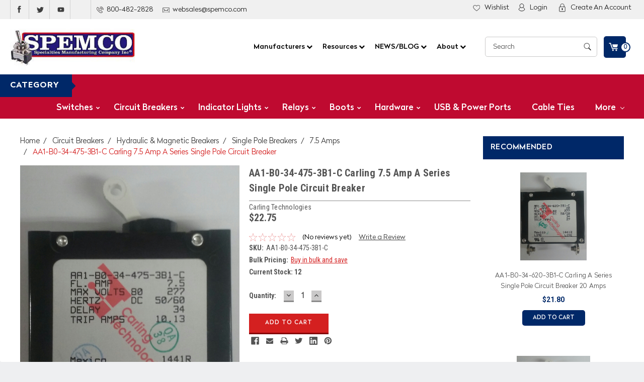

--- FILE ---
content_type: text/html; charset=UTF-8
request_url: https://spemco.com/aa1-b0-34-475-3b1-c-carling-7-5-amp-a-series-single-pole-circuit-breaker/
body_size: 39705
content:
<!DOCTYPE html>
<html class="no-js" lang="en">
    <head>
        <title>Carling 7.5 amp breaker AA1-B0-34-475-3B1-C</title>
        <meta property="product:price:amount" content="22.75" /><meta property="product:price:currency" content="USD" /><meta property="og:url" content="https://spemco.com/aa1-b0-34-475-3b1-c-carling-7-5-amp-a-series-single-pole-circuit-breaker/" /><meta property="og:site_name" content="Spemco Switches" /><meta name="keywords" content="AA1-B0-34-475-3B1-C  Carling Technologies Circuit breaker, 7.5 amp, A Series, single pole, magnetic, 042-3001"><meta name="description" content="Carling Technologies Circuit breaker, 7.5 amp, A Series, single pole, magnetic"><link rel='canonical' href='https://spemco.com/aa1-b0-34-475-3b1-c-carling-7-5-amp-a-series-single-pole-circuit-breaker/' /><meta name='platform' content='bigcommerce.stencil' /><meta property="og:type" content="product" />
<meta property="og:title" content="AA1-B0-34-475-3B1-C Carling 7.5 Amp A Series Single Pole Circuit Breaker" />
<meta property="og:description" content="Carling Technologies Circuit breaker, 7.5 amp, A Series, single pole, magnetic" />
<meta property="og:image" content="https://cdn11.bigcommerce.com/s-en3mh89/products/527/images/1279/475__66381.1612370398.500.500.png?c=2" />
<meta property="fb:admins" content="Regular email address" />
<meta property="og:availability" content="instock" />
<meta property="pinterest:richpins" content="enabled" />
        
         
        <link data-stencil-stylesheet href="https://cdn11.bigcommerce.com/s-en3mh89/stencil/f90b8400-81c7-013c-6407-161db445a5ec/e/f73a7560-d8ff-013e-67aa-46fdd62796eb/font-awesome/css/font-awesome.min.css" rel="stylesheet">
        <link href="https://fonts.googleapis.com/css?family=Roboto:100,100i,300,300i,400,400i,500,500i,700,700i,900,900i" rel="stylesheet">
        <link href="https://fonts.googleapis.com/css?family=Roboto+Condensed:300,300i,400,400i,700,700i" rel="stylesheet">
        <link href="https://fonts.googleapis.com/css?family=Abril+Fatface&amp;subset=latin-ext" rel="stylesheet">
        <link href="https://fonts.googleapis.com/css?family=Alfa+Slab+One&amp;subset=latin-ext,vietnamese" rel="stylesheet">
        <link href="https://fonts.googleapis.com/css?family=Lobster&amp;subset=cyrillic,latin-ext,vietnamese" rel="stylesheet">
        <link rel="stylesheet" type="text/css" href="https://cdnjs.cloudflare.com/ajax/libs/fancybox/3.2.5/jquery.fancybox.css">
        <link href="https://cdn11.bigcommerce.com/s-en3mh89/product_images/favicon%20%281%29.ico?t=1446055055" rel="shortcut icon">
        <meta name="viewport" content="width=device-width, initial-scale=1, maximum-scale=1">
        <link data-stencil-stylesheet href="https://cdn11.bigcommerce.com/s-en3mh89/stencil/f90b8400-81c7-013c-6407-161db445a5ec/e/f73a7560-d8ff-013e-67aa-46fdd62796eb/css/theme-b30da3f0-205b-013d-d94b-0271c811cfc3.css" rel="stylesheet">
        <link data-stencil-stylesheet href="https://cdn11.bigcommerce.com/s-en3mh89/stencil/f90b8400-81c7-013c-6407-161db445a5ec/e/f73a7560-d8ff-013e-67aa-46fdd62796eb/css/parts-warehouse-b30da3f0-205b-013d-d94b-0271c811cfc3.css" rel="stylesheet">
        <link data-stencil-stylesheet href="https://cdn11.bigcommerce.com/s-en3mh89/stencil/f90b8400-81c7-013c-6407-161db445a5ec/e/f73a7560-d8ff-013e-67aa-46fdd62796eb/css/custom-b30da3f0-205b-013d-d94b-0271c811cfc3.css" rel="stylesheet">
        <link href="https://fonts.googleapis.com/css?family=Roboto+Condensed:400,700%7CRoboto:400,300&display=swap" rel="stylesheet">
        <script src="https://cdn11.bigcommerce.com/s-en3mh89/stencil/f90b8400-81c7-013c-6407-161db445a5ec/e/f73a7560-d8ff-013e-67aa-46fdd62796eb/modernizr-custom.js"></script>

        <!-- Start Tracking Code for analytics_googleanalytics4 -->

<script data-cfasync="false" src="https://cdn11.bigcommerce.com/shared/js/google_analytics4_bodl_subscribers-358423becf5d870b8b603a81de597c10f6bc7699.js" integrity="sha256-gtOfJ3Avc1pEE/hx6SKj/96cca7JvfqllWA9FTQJyfI=" crossorigin="anonymous"></script>
<script data-cfasync="false">
  (function () {
    window.dataLayer = window.dataLayer || [];

    function gtag(){
        dataLayer.push(arguments);
    }

    function initGA4(event) {
         function setupGtag() {
            function configureGtag() {
                gtag('js', new Date());
                gtag('set', 'developer_id.dMjk3Nj', true);
                gtag('config', 'G-LHZKYBELFE');
            }

            var script = document.createElement('script');

            script.src = 'https://www.googletagmanager.com/gtag/js?id=G-LHZKYBELFE';
            script.async = true;
            script.onload = configureGtag;

            document.head.appendChild(script);
        }

        setupGtag();

        if (typeof subscribeOnBodlEvents === 'function') {
            subscribeOnBodlEvents('G-LHZKYBELFE', false);
        }

        window.removeEventListener(event.type, initGA4);
    }

    

    var eventName = document.readyState === 'complete' ? 'consentScriptsLoaded' : 'DOMContentLoaded';
    window.addEventListener(eventName, initGA4, false);
  })()
</script>

<!-- End Tracking Code for analytics_googleanalytics4 -->

<!-- Start Tracking Code for analytics_siteverification -->

<!-- Google tag (gtag.js) -->
<script async src="https://www.googletagmanager.com/gtag/js?id=G-LHZKYBELFE">
</script>
<script>
  window.dataLayer = window.dataLayer || [];
  function gtag(){dataLayer.push(arguments);}
  gtag('js', new Date());

  gtag('config', 'G-LHZKYBELFE');
</script>

<!-- End Tracking Code for analytics_siteverification -->


<script type="text/javascript" src="https://checkout-sdk.bigcommerce.com/v1/loader.js" defer ></script>
<script src="https://www.google.com/recaptcha/api.js" async defer></script>
<script type="text/javascript">
var BCData = {"product_attributes":{"sku":"AA1-B0-34-475-3B1-C","upc":null,"mpn":null,"gtin":null,"weight":null,"base":true,"image":null,"price":{"without_tax":{"formatted":"$22.75","value":22.75,"currency":"USD"},"tax_label":"Tax"},"stock":12,"instock":true,"stock_message":null,"purchasable":true,"purchasing_message":null,"call_for_price_message":null}};
</script>

 <script data-cfasync="false" src="https://microapps.bigcommerce.com/bodl-events/1.9.4/index.js" integrity="sha256-Y0tDj1qsyiKBRibKllwV0ZJ1aFlGYaHHGl/oUFoXJ7Y=" nonce="" crossorigin="anonymous"></script>
 <script data-cfasync="false" nonce="">

 (function() {
    function decodeBase64(base64) {
       const text = atob(base64);
       const length = text.length;
       const bytes = new Uint8Array(length);
       for (let i = 0; i < length; i++) {
          bytes[i] = text.charCodeAt(i);
       }
       const decoder = new TextDecoder();
       return decoder.decode(bytes);
    }
    window.bodl = JSON.parse(decodeBase64("[base64]"));
 })()

 </script>

<script nonce="">
(function () {
    var xmlHttp = new XMLHttpRequest();

    xmlHttp.open('POST', 'https://bes.gcp.data.bigcommerce.com/nobot');
    xmlHttp.setRequestHeader('Content-Type', 'application/json');
    xmlHttp.send('{"store_id":"826444","timezone_offset":"-4.0","timestamp":"2026-01-22T12:49:29.89149800Z","visit_id":"38ab3ca8-8247-41a1-8aa3-b1e2b874a7dd","channel_id":1}');
})();
</script>

        

        
        
        
        
        <!-- snippet location htmlhead -->
        
        <link href="https://cdn11.bigcommerce.com/s-en3mh89/stencil/f90b8400-81c7-013c-6407-161db445a5ec/e/f73a7560-d8ff-013e-67aa-46fdd62796eb/scss/custom_style.css" rel="stylesheet">
        <meta name="google-site-verification" content="RYvRQyGasbRzyplwAfwUm02LQj9roClfmaqqkowYSmM" />
    </head>
    <body>
        <!-- snippet location header -->
        <div class="icons-svg-sprite"><svg xmlns="http://www.w3.org/2000/svg"><defs> <path id="stumbleupon-path-1" d="M0,0.0749333333 L31.9250667,0.0749333333 L31.9250667,31.984 L0,31.984"/> </defs><symbol viewBox="0 0 24 24" id="icon-add"><path d="M19 13h-6v6h-2v-6H5v-2h6V5h2v6h6v2z"/></symbol><symbol viewBox="0 0 36 36" id="icon-arrow-down"> <path d="M16.5 6v18.26l-8.38-8.38-2.12 2.12 12 12 12-12-2.12-2.12-8.38 8.38v-18.26h-3z"/> </symbol><symbol viewBox="0 0 12 8" id="icon-chevron-down"><path d="M6 6.174l5.313-4.96.23-.214.457.427-.23.214-5.51 5.146L6.03 7 6 6.972 5.97 7l-.23-.214L.23 1.64 0 1.428.458 1l.23.214L6 6.174z" stroke-linecap="square" fill-rule="evenodd"/></symbol><symbol viewBox="0 0 24 24" id="icon-chevron-left"><path d="M15.41 7.41L14 6l-6 6 6 6 1.41-1.41L10.83 12z"/></symbol><symbol viewBox="0 0 24 24" id="icon-chevron-right"><path d="M10 6L8.59 7.41 13.17 12l-4.58 4.59L10 18l6-6z"/></symbol><symbol viewBox="0 0 24 24" id="icon-close"><path d="M19 6.41L17.59 5 12 10.59 6.41 5 5 6.41 10.59 12 5 17.59 6.41 19 12 13.41 17.59 19 19 17.59 13.41 12z"/></symbol><symbol viewBox="0 0 32 32" id="icon-down-angle"> <g> <polygon points="29.7,11.8 27.2,9.3 16.2,20.3 5.3,9.3 2.8,11.8 13.7,22.8 13.7,22.8 16.2,25.3 16.2,25.3 16.2,25.3 18.7,22.8 
		18.7,22.8 	"/> <path d="M16.2,26.1l-3.3-3.3l0,0L2,11.8l3.3-3.3l10.9,10.9L27.2,8.5l3.3,3.3L16.2,26.1z M16.2,24.5L16.2,24.5l12.7-12.7l-1.7-1.7
		L16.2,21L5.3,10.1l-1.7,1.7l10.9,10.9l0,0L16.2,24.5z"/> </g> </symbol><symbol viewBox="0 0 28 28" id="icon-envelope"> <path d="M0 23.5v-12.406q0.688 0.766 1.578 1.359 5.656 3.844 7.766 5.391 0.891 0.656 1.445 1.023t1.477 0.75 1.719 0.383h0.031q0.797 0 1.719-0.383t1.477-0.75 1.445-1.023q2.656-1.922 7.781-5.391 0.891-0.609 1.563-1.359v12.406q0 1.031-0.734 1.766t-1.766 0.734h-23q-1.031 0-1.766-0.734t-0.734-1.766zM0 6.844q0-1.219 0.648-2.031t1.852-0.812h23q1.016 0 1.758 0.734t0.742 1.766q0 1.234-0.766 2.359t-1.906 1.922q-5.875 4.078-7.313 5.078-0.156 0.109-0.664 0.477t-0.844 0.594-0.812 0.508-0.898 0.422-0.781 0.141h-0.031q-0.359 0-0.781-0.141t-0.898-0.422-0.812-0.508-0.844-0.594-0.664-0.477q-1.422-1-4.094-2.852t-3.203-2.227q-0.969-0.656-1.828-1.805t-0.859-2.133z"/> </symbol><symbol viewBox="0 0 32 32" id="icon-facebook"> <path d="M2.428 0.41c-0.936 0-1.695 0.753-1.695 1.682v27.112c0 0.929 0.759 1.682 1.695 1.682h14.709v-11.802h-4.002v-4.599h4.002v-3.392c0-3.936 2.423-6.080 5.961-6.080 1.695 0 3.152 0.125 3.576 0.181v4.114l-2.454 0.001c-1.924 0-2.297 0.907-2.297 2.239v2.937h4.59l-0.598 4.599h-3.992v11.802h7.826c0.936 0 1.695-0.753 1.695-1.682v-27.112c0-0.929-0.759-1.682-1.695-1.682h-27.321z"/> </symbol><symbol viewBox="0 0 20 28" id="icon-google"> <path d="M1.734 21.156q0-1.266 0.695-2.344t1.852-1.797q2.047-1.281 6.312-1.563-0.5-0.641-0.742-1.148t-0.242-1.148q0-0.625 0.328-1.328-0.719 0.063-1.062 0.063-2.312 0-3.898-1.508t-1.586-3.82q0-1.281 0.562-2.484t1.547-2.047q1.188-1.031 2.844-1.531t3.406-0.5h6.516l-2.141 1.375h-2.063q1.172 0.984 1.766 2.078t0.594 2.5q0 1.125-0.383 2.023t-0.93 1.453-1.086 1.016-0.922 0.961-0.383 1.031q0 0.562 0.5 1.102t1.203 1.062 1.414 1.148 1.211 1.625 0.5 2.219q0 1.422-0.766 2.703-1.109 1.906-3.273 2.805t-4.664 0.898q-2.063 0-3.852-0.648t-2.695-2.148q-0.562-0.922-0.562-2.047zM4.641 20.438q0 0.875 0.367 1.594t0.953 1.18 1.359 0.781 1.563 0.453 1.586 0.133q0.906 0 1.742-0.203t1.547-0.609 1.141-1.141 0.43-1.703q0-0.391-0.109-0.766t-0.227-0.656-0.422-0.648-0.461-0.547-0.602-0.539-0.57-0.453-0.648-0.469-0.57-0.406q-0.25-0.031-0.766-0.031-0.828 0-1.633 0.109t-1.672 0.391-1.516 0.719-1.070 1.164-0.422 1.648zM6.297 4.906q0 0.719 0.156 1.523t0.492 1.609 0.812 1.445 1.172 1.047 1.508 0.406q0.578 0 1.211-0.258t1.023-0.68q0.828-0.875 0.828-2.484 0-0.922-0.266-1.961t-0.75-2.016-1.313-1.617-1.828-0.641q-0.656 0-1.289 0.305t-1.039 0.82q-0.719 0.922-0.719 2.5z"/> </symbol><symbol viewBox="0 0 43.2 32" id="icon-gplus-one"> <style type="text/css"> .st0{fill:#4D4D4D;} </style> <path class="st0" d="M40.2,2.1h-36c-1.1,0-2,0.9-2,2v25c0,1.1,0.9,2,2,2h36c1.1,0,2-0.9,2-2v-25C42.2,3,41.3,2.1,40.2,2.1z
	 M20.5,21.4c-2,2.8-6,3.6-9.1,2.4c-3.1-1.2-5.3-4.5-5.1-7.9c0.1-4.1,3.9-7.7,8-7.6c2-0.1,3.8,0.8,5.3,2c-0.6,0.7-1.3,1.4-2,2.1
	c-1.8-1.3-4.4-1.6-6.2-0.2c-2.6,1.8-2.7,6-0.2,8c2.4,2.2,7,1.1,7.7-2.3c-1.5,0-3,0-4.6,0c0-0.9,0-1.8,0-2.7c2.5,0,5.1,0,7.6,0
	C22.1,17.4,21.8,19.7,20.5,21.4z M31.5,17.5c-0.8,0-1.5,0-2.3,0c0,0.8,0,1.5,0,2.3c-0.8,0-1.5,0-2.3,0c0-0.8,0-1.5,0-2.3
	c-0.8,0-1.5,0-2.3,0c0-0.8,0-1.5,0-2.3c0.8,0,1.5,0,2.3,0c0-0.8,0-1.5,0-2.3c0.8,0,1.5,0,2.3,0c0,0.8,0,1.5,0,2.3c0.8,0,1.5,0,2.3,0
	C31.5,16,31.5,16.8,31.5,17.5z M37.8,23h-2.4V12.8h-2.6l1.4-2.2h3.6V23z"/> </symbol><symbol viewBox="0 0 32 32" id="icon-instagram"> <path d="M25.522709,13.5369502 C25.7256898,14.3248434 25.8455558,15.1480745 25.8455558,15.9992932 C25.8455558,21.4379334 21.4376507,25.8455558 15.9998586,25.8455558 C10.5623493,25.8455558 6.15416148,21.4379334 6.15416148,15.9992932 C6.15416148,15.1480745 6.27459295,14.3248434 6.4775737,13.5369502 L3.6915357,13.5369502 L3.6915357,27.0764447 C3.6915357,27.7552145 4.24280653,28.3062027 4.92355534,28.3062027 L27.0764447,28.3062027 C27.7571935,28.3062027 28.3084643,27.7552145 28.3084643,27.0764447 L28.3084643,13.5369502 L25.522709,13.5369502 Z M27.0764447,3.6915357 L23.384909,3.6915357 C22.7050083,3.6915357 22.1543028,4.24280653 22.1543028,4.92214183 L22.1543028,8.61509104 C22.1543028,9.29442633 22.7050083,9.84569717 23.384909,9.84569717 L27.0764447,9.84569717 C27.7571935,9.84569717 28.3084643,9.29442633 28.3084643,8.61509104 L28.3084643,4.92214183 C28.3084643,4.24280653 27.7571935,3.6915357 27.0764447,3.6915357 Z M9.84597988,15.9992932 C9.84597988,19.3976659 12.6009206,22.1537374 15.9998586,22.1537374 C19.3987967,22.1537374 22.1543028,19.3976659 22.1543028,15.9992932 C22.1543028,12.6003551 19.3987967,9.84569717 15.9998586,9.84569717 C12.6009206,9.84569717 9.84597988,12.6003551 9.84597988,15.9992932 Z M3.6915357,31.9997173 C1.65296441,31.9997173 0,30.3461875 0,28.3062027 L0,3.6915357 C0,1.6526817 1.65296441,0 3.6915357,0 L28.3084643,0 C30.3473183,0 32,1.6526817 32,3.6915357 L32,28.3062027 C32,30.3461875 30.3473183,31.9997173 28.3084643,31.9997173 L3.6915357,31.9997173 Z" id="instagram-Imported-Layers" sketch:type="MSShapeGroup"/> </symbol><symbol viewBox="0 0 24 24" id="icon-keyboard-arrow-down"><path d="M7.41 7.84L12 12.42l4.59-4.58L18 9.25l-6 6-6-6z"/></symbol><symbol viewBox="0 0 24 24" id="icon-keyboard-arrow-up"><path d="M7.41 15.41L12 10.83l4.59 4.58L18 14l-6-6-6 6z"/></symbol><symbol viewBox="0 0 32 32" id="icon-linkedin"> <path d="M27.2684444,27.2675556 L22.5226667,27.2675556 L22.5226667,19.8408889 C22.5226667,18.0702222 22.4924444,15.792 20.0568889,15.792 C17.5866667,15.792 17.2097778,17.7217778 17.2097778,19.7146667 L17.2097778,27.2675556 L12.4693333,27.2675556 L12.4693333,11.9964444 L17.0186667,11.9964444 L17.0186667,14.0844444 L17.0844444,14.0844444 C17.7173333,12.8835556 19.2657778,11.6177778 21.5742222,11.6177778 C26.3804444,11.6177778 27.2684444,14.7795556 27.2684444,18.8924444 L27.2684444,27.2675556 L27.2684444,27.2675556 Z M7.11822222,9.91022222 C5.59377778,9.91022222 4.36444444,8.67733333 4.36444444,7.15733333 C4.36444444,5.63822222 5.59377778,4.40533333 7.11822222,4.40533333 C8.63644444,4.40533333 9.86844444,5.63822222 9.86844444,7.15733333 C9.86844444,8.67733333 8.63644444,9.91022222 7.11822222,9.91022222 L7.11822222,9.91022222 Z M4.74133333,11.9964444 L9.49244444,11.9964444 L9.49244444,27.2675556 L4.74133333,27.2675556 L4.74133333,11.9964444 Z M29.632,0 L2.36,0 C1.05777778,0 0,1.03288889 0,2.30755556 L0,29.6906667 C0,30.9653333 1.05777778,32 2.36,32 L29.632,32 C30.9368889,32 31.9991111,30.9653333 31.9991111,29.6906667 L31.9991111,2.30755556 C31.9991111,1.03288889 30.9368889,0 29.632,0 L29.632,0 Z" id="linkedin-Fill-4"/> </symbol><symbol viewBox="0 0 70 32" id="icon-logo-american-express"> <path d="M69.102 17.219l0.399 9.094c-0.688 0.313-3.285 1.688-4.26 1.688h-4.788v-0.656c-0.546 0.438-1.549 0.656-2.467 0.656h-15.053v-2.466c0-0.344-0.057-0.344-0.345-0.344h-0.257v2.81h-4.961v-2.924c-0.832 0.402-1.749 0.402-2.581 0.402h-0.544v2.523h-6.050l-1.434-1.656-1.577 1.656h-9.72v-10.781h9.892l1.405 1.663 1.548-1.663h6.652c0.775 0 2.037 0.115 2.581 0.66v-0.66h5.936c0.602 0 1.749 0.115 2.523 0.66v-0.66h8.946v0.66c0.516-0.43 1.433-0.66 2.265-0.66h4.988v0.66c0.546-0.372 1.32-0.66 2.323-0.66h4.578zM34.905 23.871c1.577 0 3.183-0.43 3.183-2.581 0-2.093-1.635-2.523-3.069-2.523h-5.878l-2.38 2.523-2.236-2.523h-7.427v7.67h7.312l2.351-2.509 2.266 2.509h3.556v-2.566h2.322zM46.001 23.556c-0.172-0.23-0.487-0.516-0.946-0.66 0.516-0.172 1.318-0.832 1.318-2.036 0-0.889-0.315-1.377-0.917-1.721-0.602-0.315-1.319-0.372-2.266-0.372h-4.215v7.67h1.864v-2.796h1.978c0.66 0 1.032 0.058 1.319 0.344 0.316 0.373 0.316 1.032 0.316 1.548v0.903h1.836v-1.477c0-0.688-0.058-1.032-0.288-1.405zM53.571 20.373v-1.605h-6.136v7.67h6.136v-1.563h-4.33v-1.549h4.244v-1.548h-4.244v-1.405h4.33zM58.245 26.438c1.864 0 2.926-0.759 2.926-2.393 0-0.774-0.23-1.262-0.545-1.664-0.459-0.372-1.119-0.602-2.151-0.602h-1.004c-0.258 0-0.487-0.057-0.717-0.115-0.201-0.086-0.373-0.258-0.373-0.545 0-0.258 0.058-0.43 0.287-0.602 0.143-0.115 0.373-0.115 0.717-0.115h3.383v-1.634h-3.671c-1.978 0-2.638 1.204-2.638 2.294 0 2.438 2.151 2.322 3.842 2.38 0.344 0 0.544 0.058 0.66 0.173 0.115 0.086 0.23 0.315 0.23 0.544 0 0.201-0.115 0.373-0.23 0.488-0.173 0.115-0.373 0.172-0.717 0.172h-3.555v1.62h3.555zM65.442 26.439c1.864 0 2.924-0.76 2.924-2.394 0-0.774-0.229-1.262-0.544-1.664-0.459-0.372-1.119-0.602-2.151-0.602h-1.003c-0.258 0-0.488-0.057-0.718-0.115-0.201-0.086-0.373-0.258-0.373-0.545 0-0.258 0.115-0.43 0.287-0.602 0.144-0.115 0.373-0.115 0.717-0.115h3.383v-1.634h-3.671c-1.921 0-2.638 1.204-2.638 2.294 0 2.438 2.151 2.322 3.842 2.38 0.344 0 0.544 0.058 0.66 0.174 0.115 0.086 0.229 0.315 0.229 0.544 0 0.201-0.114 0.373-0.229 0.488s-0.373 0.172-0.717 0.172h-3.556v1.62h3.556zM43.966 20.518c0.23 0.115 0.373 0.344 0.373 0.659 0 0.344-0.143 0.602-0.373 0.774-0.287 0.115-0.545 0.115-0.889 0.115l-2.237 0.058v-1.749h2.237c0.344 0 0.659 0 0.889 0.143zM36.108 8.646c-0.287 0.172-0.544 0.172-0.918 0.172h-2.265v-1.692h2.265c0.316 0 0.688 0 0.918 0.114 0.23 0.144 0.344 0.374 0.344 0.718 0 0.315-0.114 0.602-0.344 0.689zM50.789 6.839l1.262 3.039h-2.523zM30.775 25.792l-2.838-3.183 2.838-3.011v6.193zM35.019 20.373c0.66 0 1.090 0.258 1.090 0.918s-0.43 1.032-1.090 1.032h-2.437v-1.95h2.437zM5.773 9.878l1.291-3.039 1.262 3.039h-2.552zM18.905 20.372l4.616 0 2.036 2.237-2.093 2.265h-4.559v-1.549h4.071v-1.548h-4.071v-1.405zM19.077 13.376l-0.545 1.377h-3.24l-0.546-1.319v1.319h-6.222l-0.66-1.749h-1.577l-0.717 1.749h-5.572l2.389-5.649 2.237-5.104h4.789l0.659 1.262v-1.262h5.591l1.262 2.724 1.233-2.724h17.835c0.832 0 1.548 0.143 2.093 0.602v-0.602h4.903v0.602c0.803-0.459 1.864-0.602 3.068-0.602h7.082l0.66 1.262v-1.262h5.218l0.775 1.262v-1.262h5.103v10.753h-5.161l-1.003-1.635v1.635h-6.423l-0.717-1.749h-1.577l-0.717 1.749h-3.355c-1.318 0-2.294-0.316-2.954-0.659v0.659h-7.971v-2.466c0-0.344-0.057-0.402-0.286-0.402h-0.258v2.867h-15.398v-1.377zM43.363 6.409c-0.832 0.831-0.975 1.864-1.004 3.011 0 1.377 0.344 2.266 0.947 2.925 0.659 0.66 1.806 0.86 2.695 0.86h2.151l0.716-1.692h3.843l0.717 1.692h3.727v-5.763l3.47 5.763h2.638v-7.684h-1.892v5.333l-3.24-5.333h-2.839v7.254l-3.096-7.254h-2.724l-2.638 6.050h-0.832c-0.487 0-1.003-0.115-1.262-0.373-0.344-0.402-0.488-1.004-0.488-1.836 0-0.803 0.144-1.405 0.488-1.748 0.373-0.316 0.774-0.431 1.434-0.431h1.749v-1.663h-1.749c-1.262 0-2.265 0.286-2.81 0.889zM39.579 5.52v7.684h1.863v-7.684h-1.863zM31.12 5.52l-0 7.685h1.806v-2.781h1.979c0.66 0 1.090 0.057 1.376 0.315 0.316 0.401 0.258 1.061 0.258 1.491v0.975h1.892v-1.519c0-0.66-0.057-1.004-0.344-1.377-0.172-0.229-0.487-0.488-0.889-0.659 0.516-0.23 1.319-0.832 1.319-2.036 0-0.889-0.373-1.377-0.976-1.75-0.602-0.344-1.262-0.344-2.208-0.344h-4.215zM23.636 5.521v7.685h6.165v-1.577h-4.301v-1.549h4.244v-1.577h-4.244v-1.377h4.301v-1.606h-6.165zM16.124 13.205h1.577l2.695-6.021v6.021h1.864v-7.684h-3.011l-2.265 5.219-2.409-5.219h-2.953v7.254l-3.154-7.254h-2.724l-3.297 7.684h1.978l0.688-1.692h3.871l0.688 1.692h3.756v-6.021z"/> </symbol><symbol viewBox="0 0 95 32" id="icon-logo-discover"> <path d="M50.431 8.059c4.546 0 8.092 3.49 8.092 7.936 0 4.471-3.571 7.961-8.093 7.961-4.638 0-8.115-3.444-8.115-8.051 0-4.334 3.635-7.845 8.115-7.845zM4.362 8.345c4.811 0 8.168 3.133 8.168 7.64 0 2.247-1.028 4.422-2.761 5.864-1.461 1.214-3.126 1.761-5.429 1.761h-4.339v-15.265h4.362zM7.832 19.81c1.027-0.912 1.639-2.379 1.639-3.847 0-1.464-0.612-2.882-1.639-3.798-0.984-0.892-2.146-1.235-4.065-1.235h-0.797v10.096h0.797c1.919 0 3.127-0.367 4.065-1.216zM13.9 23.611v-15.265h2.965v15.265h-2.965zM24.123 14.201c3.378 1.238 4.379 2.338 4.379 4.764 0 2.952-2.166 5.015-5.247 5.015-2.261 0-3.904-0.896-5.271-2.907l1.914-1.856c0.685 1.328 1.825 2.036 3.24 2.036 1.325 0 2.308-0.915 2.308-2.152 0-0.641-0.298-1.189-0.891-1.578-0.297-0.187-0.889-0.46-2.054-0.87-2.784-1.010-3.742-2.085-3.742-4.192 0-2.493 2.055-4.371 4.745-4.371 1.667 0 3.196 0.571 4.473 1.696l-1.549 2.033c-0.778-0.867-1.508-1.233-2.398-1.233-1.28 0-2.213 0.732-2.213 1.694 0 0.821 0.525 1.258 2.307 1.921zM29.438 15.986c0-4.436 3.605-7.985 8.101-7.985 1.278 0 2.352 0.273 3.653 0.935v3.504c-1.233-1.213-2.308-1.717-3.72-1.717-2.787 0-4.976 2.313-4.976 5.241 0 3.092 2.123 5.267 5.112 5.267 1.347 0 2.397-0.48 3.585-1.671v3.504c-1.347 0.638-2.443 0.892-3.72 0.892-4.519 0-8.034-3.478-8.034-7.97zM65.239 18.601l4.11-10.254h3.216l-6.573 15.655h-1.596l-6.46-15.655h3.24zM73.914 23.612v-15.265h8.418v2.585h-5.453v3.388h5.244v2.585h-5.244v4.123h5.453v2.584h-8.418zM94.081 12.852c0 2.336-1.23 3.87-3.469 4.329l4.794 6.43h-3.651l-4.105-6.135h-0.388v6.135h-2.969v-15.265h4.404c3.425 0 5.384 1.645 5.384 4.506zM88.125 15.372c1.9 0 2.903-0.827 2.903-2.359 0-1.486-1.004-2.266-2.856-2.266h-0.911v4.626h0.863z"/> </symbol><symbol viewBox="0 0 54 32" id="icon-logo-mastercard"> <path d="M48.366 15.193c0.6 0 0.9 0.437 0.9 1.282 0 1.281-0.546 2.209-1.337 2.209-0.6 0-0.9-0.436-0.9-1.31 0-1.281 0.573-2.182 1.337-2.182zM38.276 18.275c0-0.655 0.491-1.009 1.472-1.009 0.109 0 0.191 0.027 0.382 0.027-0.027 0.982-0.545 1.636-1.227 1.636-0.382 0-0.628-0.245-0.628-0.655zM26.278 15.848c0 0.082-0 0.192-0 0.327h-1.909c0.164-0.763 0.545-1.173 1.091-1.173 0.518 0 0.818 0.3 0.818 0.845zM38.060 0.002c8.838 0 16.003 7.165 16.003 16.002s-7.165 15.999-16.003 15.999c-3.834 0-7.324-1.344-10.080-3.594 2.102-2.031 3.707-4.567 4.568-7.44h-1.33c-0.833 2.553-2.297 4.807-4.199 6.627-1.892-1.816-3.342-4.078-4.172-6.62h-1.33c0.858 2.856 2.435 5.401 4.521 7.432-2.749 2.219-6.223 3.594-10.036 3.594-8.837 0-16.002-7.163-16.002-15.999s7.164-16.001 16.002-16.001c3.814 0 7.287 1.377 10.036 3.603-2.087 2.023-3.664 4.568-4.521 7.424h1.33c0.83-2.542 2.28-4.804 4.172-6.607 1.903 1.808 3.367 4.060 4.199 6.614h1.33c-0.861-2.872-2.466-5.413-4.568-7.443 2.757-2.249 6.246-3.592 10.080-3.592zM7.217 20.213h1.691l1.336-8.044h-2.672l-1.637 4.99-0.082-4.99h-2.454l-1.336 8.044h1.582l1.037-6.135 0.136 6.135h1.173l2.209-6.189zM14.47 19.477l0.054-0.408 0.382-2.318c0.109-0.736 0.136-0.982 0.136-1.309 0-1.254-0.791-1.909-2.263-1.909-0.627 0-1.2 0.082-2.045 0.327l-0.246 1.473 0.163-0.028 0.246-0.081c0.382-0.109 0.928-0.164 1.418-0.164 0.79 0 1.091 0.164 1.091 0.6 0 0.109 0 0.191-0.055 0.409-0.273-0.027-0.518-0.054-0.709-0.054-1.909 0-2.999 0.927-2.999 2.536 0 1.064 0.627 1.773 1.554 1.773 0.791 0 1.364-0.246 1.8-0.791l-0.027 0.682h1.418l0.027-0.164 0.027-0.246zM17.988 16.314c-0.736-0.327-0.819-0.409-0.819-0.709 0-0.355 0.3-0.519 0.845-0.519 0.328 0 0.791 0.028 1.227 0.082l0.246-1.5c-0.436-0.082-1.118-0.137-1.5-0.137-1.909 0-2.59 1.009-2.563 2.208 0 0.818 0.382 1.391 1.282 1.828 0.709 0.327 0.818 0.436 0.818 0.709 0 0.409-0.3 0.6-0.982 0.6-0.518 0-0.982-0.082-1.527-0.245l-0.246 1.5 0.082 0.027 0.3 0.054c0.109 0.027 0.246 0.055 0.464 0.055 0.382 0.054 0.709 0.054 0.928 0.054 1.8 0 2.645-0.682 2.645-2.181 0-0.9-0.354-1.418-1.2-1.828zM21.75 18.741c-0.409 0-0.573-0.136-0.573-0.464 0-0.082 0-0.164 0.027-0.273l0.463-2.726h0.873l0.218-1.609h-0.873l0.191-0.982h-1.691l-0.737 4.472-0.082 0.518-0.109 0.654c-0.027 0.191-0.055 0.409-0.055 0.573 0 0.954 0.491 1.445 1.364 1.445 0.382 0 0.764-0.055 1.227-0.218l0.218-1.445c-0.109 0.054-0.273 0.054-0.464 0.054zM25.732 18.851c-0.982 0-1.5-0.381-1.5-1.145 0-0.055 0-0.109 0.027-0.191h3.382c0.163-0.682 0.218-1.145 0.218-1.636 0-1.446-0.9-2.373-2.318-2.373-1.718 0-2.973 1.663-2.973 3.899 0 1.936 0.982 2.945 2.89 2.945 0.628 0 1.173-0.082 1.773-0.273l0.273-1.636c-0.6 0.3-1.145 0.409-1.773 0.409zM31.158 15.524h0.109c0.164-0.79 0.382-1.363 0.655-1.881l-0.055-0.027h-0.164c-0.573 0-0.9 0.273-1.418 1.064l0.164-1.009h-1.554l-1.064 6.544h1.718c0.627-4.008 0.791-4.69 1.609-4.69zM36.122 20.133l0.3-1.827c-0.545 0.273-1.036 0.409-1.445 0.409-1.009 0-1.609-0.737-1.609-1.963 0-1.773 0.9-3.027 2.182-3.027 0.491 0 0.928 0.136 1.528 0.436l0.3-1.745c-0.163-0.054-0.218-0.082-0.436-0.163l-0.682-0.164c-0.218-0.054-0.491-0.082-0.791-0.082-2.263 0-3.845 2.018-3.845 4.88 0 2.155 1.146 3.491 3 3.491 0.463 0 0.872-0.082 1.5-0.246zM41.521 19.069l0.355-2.318c0.136-0.736 0.136-0.982 0.136-1.309 0-1.254-0.763-1.909-2.236-1.909-0.627 0-1.2 0.082-2.045 0.327l-0.246 1.473 0.164-0.028 0.218-0.081c0.382-0.109 0.955-0.164 1.446-0.164 0.791 0 1.091 0.164 1.091 0.6 0 0.109-0.027 0.191-0.082 0.409-0.246-0.027-0.491-0.054-0.682-0.054-1.909 0-3 0.927-3 2.536 0 1.064 0.627 1.773 1.555 1.773 0.791 0 1.363-0.246 1.8-0.791l-0.028 0.682h1.418v-0.164l0.027-0.246 0.054-0.327zM43.648 20.214c0.627-4.008 0.791-4.69 1.608-4.69h0.109c0.164-0.79 0.382-1.363 0.655-1.881l-0.055-0.027h-0.164c-0.572 0-0.9 0.273-1.418 1.064l0.164-1.009h-1.554l-1.037 6.544h1.691zM48.829 20.214l1.608 0 1.309-8.044h-1.691l-0.382 2.291c-0.464-0.6-0.955-0.9-1.637-0.9-1.5 0-2.782 1.854-2.782 4.035 0 1.636 0.818 2.7 2.073 2.7 0.627 0 1.118-0.218 1.582-0.709zM11.306 18.279c0-0.655 0.492-1.009 1.447-1.009 0.136 0 0.218 0.027 0.382 0.027-0.027 0.982-0.518 1.636-1.228 1.636-0.382 0-0.6-0.245-0.6-0.655z"/> </symbol><symbol viewBox="0 0 57 32" id="icon-logo-paypal"> <path d="M47.11 10.477c2.211-0.037 4.633 0.618 4.072 3.276l-1.369 6.263h-3.159l0.211-0.947c-1.72 1.712-6.038 1.821-5.335-2.111 0.491-2.294 2.878-3.023 6.423-3.023 0.246-1.020-0.457-1.274-1.65-1.238s-2.633 0.437-3.089 0.655l0.281-2.293c0.913-0.182 2.106-0.583 3.615-0.583zM47.32 16.885c0.069-0.291 0.106-0.547 0.176-0.838h-0.773c-0.596 0-1.579 0.146-1.931 0.765-0.456 0.728 0.177 1.348 0.878 1.311 0.807-0.037 1.474-0.401 1.65-1.238zM53.883 8h3.242l-2.646 12.016h-3.209zM39.142 8.037c1.689 0 3.729 1.274 3.131 4.077-0.528 2.476-2.498 3.933-4.89 3.933h-2.428l-0.879 3.969h-3.412l2.603-11.979h5.874zM39.037 12.114c0.211-0.911-0.317-1.638-1.197-1.638h-1.689l-0.704 3.277h1.583c0.88 0 1.795-0.728 2.006-1.638zM16.346 10.476c2.184-0.037 4.611 0.618 4.056 3.276l-1.352 6.262h-3.155l0.208-0.947c-1.664 1.712-5.929 1.821-5.235-2.111 0.486-2.294 2.844-3.023 6.345-3.023 0.208-1.020-0.485-1.274-1.664-1.238s-2.601 0.437-3.017 0.655l0.277-2.293c0.867-0.182 2.046-0.583 3.537-0.583zM16.589 16.885c0.035-0.291 0.104-0.547 0.173-0.838h-0.797c-0.555 0-1.525 0.146-1.872 0.765-0.451 0.728 0.138 1.348 0.832 1.311 0.797-0.037 1.491-0.401 1.664-1.238zM28.528 10.648l3.255-0-7.496 13.351h-3.528l2.306-3.925-1.289-9.426h3.156l0.508 5.579zM8.499 8.036c1.728 0 3.738 1.274 3.139 4.077-0.529 2.476-2.504 3.933-4.867 3.933h-2.468l-0.847 3.969h-3.456l2.609-11.979h5.89zM8.393 12.114c0.247-0.911-0.317-1.638-1.164-1.638h-1.693l-0.741 3.277h1.623c0.882 0 1.763-0.728 1.975-1.638z"/> </symbol><symbol viewBox="0 0 49 32" id="icon-logo-visa"> <path d="M14.059 10.283l4.24-0-6.302 15.472-4.236 0.003-3.259-12.329c2.318 0.952 4.379 3.022 5.219 5.275l0.42 2.148zM17.416 25.771l2.503-15.501h4.001l-2.503 15.501h-4.002zM31.992 16.494c2.31 1.106 3.375 2.444 3.362 4.211-0.032 3.217-2.765 5.295-6.97 5.295-1.796-0.020-3.526-0.394-4.459-0.826l0.56-3.469 0.515 0.246c1.316 0.579 2.167 0.814 3.769 0.814 1.151 0 2.385-0.476 2.396-1.514 0.007-0.679-0.517-1.165-2.077-1.924-1.518-0.74-3.53-1.983-3.505-4.211 0.024-3.012 2.809-5.116 6.765-5.116 1.55 0 2.795 0.339 3.586 0.651l-0.542 3.36-0.359-0.178c-0.74-0.314-1.687-0.617-2.995-0.595-1.568 0-2.293 0.689-2.293 1.333-0.010 0.728 0.848 1.204 2.246 1.923zM46.199 10.285l3.239 15.49h-3.714s-0.368-1.782-0.488-2.322c-0.583 0-4.667-0.008-5.125-0.008-0.156 0.42-0.841 2.331-0.841 2.331h-4.205l5.944-14.205c0.419-1.011 1.138-1.285 2.097-1.285h3.093zM41.263 20.274c0.781 0 2.698 0 3.322 0-0.159-0.775-0.927-4.474-0.927-4.474l-0.27-1.337c-0.202 0.581-0.554 1.52-0.531 1.479 0 0-1.262 3.441-1.594 4.332zM9.723 18.702c-1.648-4.573-5.284-6.991-9.723-8.109l0.053-0.322h6.453c0.87 0.034 1.573 0.326 1.815 1.308z"/> </symbol><symbol viewBox="0 0 34 32" id="icon-pinterest"> <path d="M1.356 15.647c0 6.24 3.781 11.6 9.192 13.957-0.043-1.064-0.008-2.341 0.267-3.499 0.295-1.237 1.976-8.303 1.976-8.303s-0.491-0.973-0.491-2.411c0-2.258 1.319-3.945 2.962-3.945 1.397 0 2.071 1.041 2.071 2.288 0 1.393-0.895 3.477-1.356 5.408-0.385 1.616 0.817 2.935 2.424 2.935 2.909 0 4.869-3.708 4.869-8.101 0-3.34-2.267-5.839-6.39-5.839-4.658 0-7.56 3.447-7.56 7.297 0 1.328 0.394 2.264 1.012 2.989 0.284 0.333 0.324 0.467 0.221 0.849-0.074 0.28-0.243 0.955-0.313 1.223-0.102 0.386-0.417 0.524-0.769 0.381-2.145-0.869-3.145-3.201-3.145-5.822 0-4.329 3.679-9.519 10.975-9.519 5.863 0 9.721 4.21 9.721 8.729 0 5.978-3.349 10.443-8.285 10.443-1.658 0-3.217-0.889-3.751-1.899 0 0-0.892 3.511-1.080 4.189-0.325 1.175-0.963 2.349-1.546 3.264 1.381 0.405 2.84 0.625 4.352 0.625 8.48 0 15.355-6.822 15.355-15.238s-6.876-15.238-15.355-15.238c-8.48 0-15.356 6.822-15.356 15.238z"/> </symbol><symbol viewBox="0 0 26 28" id="icon-print"> <path d="M0 21.5v-6.5q0-1.234 0.883-2.117t2.117-0.883h1v-8.5q0-0.625 0.438-1.062t1.062-0.438h10.5q0.625 0 1.375 0.313t1.188 0.75l2.375 2.375q0.438 0.438 0.75 1.188t0.313 1.375v4h1q1.234 0 2.117 0.883t0.883 2.117v6.5q0 0.203-0.148 0.352t-0.352 0.148h-3.5v2.5q0 0.625-0.438 1.062t-1.062 0.438h-15q-0.625 0-1.062-0.438t-0.438-1.062v-2.5h-3.5q-0.203 0-0.352-0.148t-0.148-0.352zM6 24h14v-4h-14v4zM6 14h14v-6h-2.5q-0.625 0-1.062-0.438t-0.438-1.062v-2.5h-10v10zM22 15q0 0.406 0.297 0.703t0.703 0.297 0.703-0.297 0.297-0.703-0.297-0.703-0.703-0.297-0.703 0.297-0.297 0.703z"/> </symbol><symbol viewBox="0 0 24 24" id="icon-remove"><path d="M19 13H5v-2h14v2z"/></symbol><symbol viewBox="0 0 32 32" id="icon-rss"> <path d="M-0.465347858,2.01048219 C-0.465347858,2.01048219 28.7009958,0.574406533 31,31.3201126 L25.1092027,31.3201126 C25.1092027,31.3201126 26.2597741,8.90749482 -0.465347858,6.89506416 L-0.465347858,2.01048219 L-0.465347858,2.01048219 Z M-0.465347858,12.2127144 C-0.465347858,12.2127144 16.6328276,11.6363594 19.9369779,31.3201126 L14.0472499,31.3201126 C14.0472499,31.3201126 13.3297467,19.6839434 -0.465347858,17.0940884 L-0.465347858,12.2127144 L-0.465347858,12.2127144 Z M2.73614917,25.0304648 C4.79776783,25.0304648 6.47229834,26.7007181 6.47229834,28.766614 C6.47229834,30.8282326 4.79776783,32.5016938 2.73614917,32.5016938 C0.6723919,32.5016938 -1,30.8293019 -1,28.766614 C-1,26.7017874 0.6723919,25.0304648 2.73614917,25.0304648 Z" id="rss-Shape"/> </symbol><symbol viewBox="0 0 26 28" id="icon-star-original"> <path d="M0,10.1c0-0.4,0.3-0.6,0.9-0.7L9,9.5l3.2-8.4c0.2-0.4,0.5-0.6,0.8-0.6c0.3,0,0.6,0.2,0.8,0.6L17,9.4l8.1,0
	c0.6,0.1,0.9,0.3,0.9,0.7c0,0.2-0.1,0.5-0.4,0.8l-7,5.6l2.7,7.8c0,0.1,0,0.2,0,0.3c0,0.2-0.1,0.4-0.2,0.6s-0.3,0.2-0.5,0.2
	c-0.2,0-0.4-0.1-0.6-0.2l-7-3.7l-7,3.7c-0.2,0.1-0.4,0.2-0.6,0.2c-0.2,0-0.4-0.1-0.5-0.2c-0.1-0.2-0.2-0.3-0.2-0.6
	c0-0.1,0-0.2,0-0.3l2.8-7.8l-7.2-5.6C0.1,10.6,0,10.3,0,10.1L0,10.1z"/> </symbol><symbol viewBox="0 0 1045.81 994.62" id="icon-star"><polygon points="522.9 0 646.35 379.91 1045.81 379.91 722.64 614.71 846.08 994.62 522.9 759.83 199.73 994.62 323.17 614.71 0 379.91 399.46 379.91 522.9 0"/></symbol><symbol viewBox="0 0 32 32" id="icon-stumbleupon">  <mask id="stumbleupon-mask-2" sketch:name="Clip 2"> <use xlink:href="#stumbleupon-path-1"/> </mask> <path d="M31.9250667,16.0373333 C31.9250667,24.8533333 24.7784,32 15.9624,32 C7.14666667,32 0,24.8533333 0,16.0373333 C0,7.2216 7.14666667,0.0749333333 15.9624,0.0749333333 C24.7784,0.0749333333 31.9250667,7.2216 31.9250667,16.0373333 Z M21.9205547,16.3600826 L21.9205547,18.9857015 C21.9205547,19.5214765 21.494073,19.9558236 20.968,19.9558236 C20.441927,19.9558236 20.0154453,19.5214765 20.0154453,18.9857015 L20.0154453,16.4101275 L18.1823358,16.9675798 L16.9525547,16.3839008 L16.9525547,18.9383327 C16.9717372,21.1844666 18.7659562,23 20.976146,23 C23.1984234,23 25,21.1651979 25,18.9019364 L25,16.3600826 L21.9205547,16.3600826 Z M16.9525547,14.2429415 L18.1823358,14.8266205 L20.0154453,14.2691683 L20.0154453,12.9736203 C19.9505401,10.7684323 18.1810219,9 16,9 C13.8268613,9 12.0618102,10.7555866 11.9845547,12.9492669 L11.9845547,18.8684839 C11.9845547,19.404259 11.558073,19.8386061 11.032,19.8386061 C10.505927,19.8386061 10.0794453,19.404259 10.0794453,18.8684839 L10.0794453,16.3600826 L7,16.3600826 L7,18.9019364 C7,21.1651979 8.80131387,23 11.0235912,23 C13.2264234,23 15.0119708,21.1965095 15.0429781,18.9608128 L15.0474453,13.114656 C15.0474453,12.578881 15.473927,12.1445339 16,12.1445339 C16.526073,12.1445339 16.9525547,12.578881 16.9525547,13.114656 L16.9525547,14.2429415 Z" id="stumbleupon-Fill-1" sketch:type="MSShapeGroup" mask="url(#stumbleupon-mask-2)"/> </symbol><symbol viewBox="0 0 32 32" id="icon-tumblr"> <path d="M23.852762,25.5589268 C23.2579209,25.8427189 22.1195458,26.089634 21.2697728,26.1120809 C18.7092304,26.1810247 18.2121934,24.3131275 18.1897466,22.9566974 L18.1897466,12.9951133 L24.6159544,12.9951133 L24.6159544,8.15140729 L18.2137967,8.15140729 L18.2137967,0 L13.5256152,0 C13.4486546,0 13.3139736,0.0673405008 13.2963368,0.238898443 C13.0221648,2.73370367 11.8533261,7.11243957 7,8.86168924 L7,12.9951133 L10.2387574,12.9951133 L10.2387574,23.4521311 C10.2387574,27.0307977 12.8794671,32.1166089 19.8508122,31.9979613 C22.2013164,31.9578777 24.8131658,30.9718204 25.3919735,30.1236507 L23.852762,25.5589268"/> </symbol><symbol viewBox="0 0 43 32" id="icon-twitter"> <path d="M36.575 5.229c1.756-0.952 3.105-2.46 3.74-4.257-1.644 0.882-3.464 1.522-5.402 1.867-1.551-1.495-3.762-2.429-6.209-2.429-4.697 0-8.506 3.445-8.506 7.694 0 0.603 0.075 1.19 0.22 1.753-7.069-0.321-13.337-3.384-17.532-8.039-0.732 1.136-1.152 2.458-1.152 3.868 0 2.669 1.502 5.024 3.784 6.404-1.394-0.040-2.706-0.386-3.853-0.962-0.001 0.032-0.001 0.064-0.001 0.097 0 3.728 2.932 6.837 6.823 7.544-0.714 0.176-1.465 0.27-2.241 0.27-0.548 0-1.081-0.048-1.6-0.138 1.083 3.057 4.224 5.281 7.946 5.343-2.911 2.064-6.579 3.294-10.564 3.294-0.687 0-1.364-0.036-2.029-0.108 3.764 2.183 8.235 3.457 13.039 3.457 15.646 0 24.202-11.724 24.202-21.891 0-0.334-0.008-0.665-0.025-0.995 1.662-1.085 3.104-2.439 4.244-3.982-1.525 0.612-3.165 1.025-4.885 1.211z"/> </symbol><symbol viewBox="0 0 32 32" id="icon-up-angle"> <g> <polygon points="2.8,22.8 5.3,25.3 16.2,14.3 27.2,25.3 29.7,22.8 18.7,11.8 18.7,11.8 16.2,9.3 16.2,9.3 16.2,9.3 13.7,11.8 
		13.7,11.8 	"/> <path d="M16.2,8.5l3.3,3.3l0,0l10.9,10.9l-3.3,3.3L16.2,15.1L5.3,26.1L2,22.8L16.2,8.5z M16.2,10.1L16.2,10.1L3.6,22.8l1.7,1.7
		l10.9-10.9l10.9,10.9l1.7-1.7L17.9,11.8l0,0L16.2,10.1z"/> </g> </symbol><symbol viewBox="0 0 32 32" id="icon-youtube"> <path d="M31.6634051,8.8527593 C31.6634051,8.8527593 31.3509198,6.64879843 30.3919217,5.67824658 C29.1757339,4.40441487 27.8125088,4.39809002 27.1873503,4.32353816 C22.7118278,4 15.9983092,4 15.9983092,4 L15.984407,4 C15.984407,4 9.27104501,4 4.79536595,4.32353816 C4.17017613,4.39809002 2.80745205,4.40441487 1.59082583,5.67824658 C0.631890411,6.64879843 0.319843444,8.8527593 0.319843444,8.8527593 C0.319843444,8.8527593 0,11.4409393 0,14.0290881 L0,16.4554834 C0,19.0436008 0.319843444,21.6317495 0.319843444,21.6317495 C0.319843444,21.6317495 0.631890411,23.8357417 1.59082583,24.8062935 C2.80745205,26.0801566 4.40557339,26.0398591 5.11736986,26.1733699 C7.67602348,26.4187241 15.9913894,26.4946536 15.9913894,26.4946536 C15.9913894,26.4946536 22.7118278,26.4845401 27.1873503,26.1610333 C27.8125088,26.0864501 29.1757339,26.0801566 30.3919217,24.8062935 C31.3509198,23.8357417 31.6634051,21.6317495 31.6634051,21.6317495 C31.6634051,21.6317495 31.9827789,19.0436008 31.9827789,16.4554834 L31.9827789,14.0290881 C31.9827789,11.4409393 31.6634051,8.8527593 31.6634051,8.8527593 Z M12.6895342,19.39582 L12.6880626,10.4095186 L21.3299413,14.9183249 L12.6895342,19.39582 Z" id="youtube-Imported-Layers"/> </symbol></svg>
</div>


        <div class="top-menu">
    <div class="content">
		<div class="top-left">
        	    <!-- <h5 class="footer-info-heading">Follow Us</h5> -->
    <ul class="socialLinks socialLinks--alt">
            <li class="socialLinks-item">
                    <a class="icon icon--facebook" href="https://www.facebook.com/pages/Spemco/121592061231997" target="_blank">
                        <svg><use xlink:href="#icon-facebook" /></svg>
                    </a>
            </li>
            <li class="socialLinks-item">
                    <a class="icon icon--twitter" href="https://twitter.com/Spemco/" target="_blank">
                        <svg><use xlink:href="#icon-twitter" /></svg>
                    </a>
            </li>
            <li class="socialLinks-item">
                    <a class="icon icon--youtube" href="https://www.youtube.com/channel/UCRIj7t_rNLVxvm52nDWdkbA" target="_blank">
                        <svg><use xlink:href="#icon-youtube" /></svg>
                    </a>
            </li>
            <li class="socialLinks-item">
                    <a class="icon icon--linkedin" href="https://www.instagram.com/spemco_switches/" target="_blank">
                        <svg><use xlink:href="#icon-linkedin" /></svg>
                    </a>
            </li>
    </ul>
        	<ul class="header-info">
            	<li class="mobile_menu"><a href="#" class="mobileMenu-toggle" data-mobile-menu-toggle="menu">
            <span class="mobileMenu-toggleIcon">Toggle menu</span>
        </a></li>
        		<li class="phone_icon">
                		800-482-2828
                </li>
            	<li class="mail_icon"><a href="mailto:websales@spemco.com">websales@spemco.com</a></li>
            </ul>
        </div>
        <div class="top-right account-links">
        	<ul>
            	<li class="wish_icon"><a href="/wishlist.php">Wishlist</a></li>
                        <li class="account_icon"><a class="navUser-action login" href="/login.php">Login</a></li>
                        <li class="create_account_icon"><a class="navUser-action create" href="/login.php?action=create_account">Create an Account</a></li>
        		<li class="mobile_cart"><a href="/cart.php">Cart <span class=" cart-quantity">0</span></a></li>
            </ul>
        </div>    	
    </div>
</div>

<div class="header-container full-width in-container">
  <div class="header-padding">
  <div class="header-padding">
  <header class="header" role="banner">
  	<div class="container">
  	<div class="site-logo">
        <div class="header-logo header-logo--left">
            <a href="https://spemco.com/">
        <img class="header-logo-image" src="https://cdn11.bigcommerce.com/s-en3mh89/images/stencil/250x100/new_spemco_logo_1525365462__85997.original.jpg" alt="Spemco Switches" title="Spemco Switches">
</a>
        </div>
    </div>
    <div class="header-right">
    	<div class="navPages-container main-nav" id="menu" data-menu>
              <nav class="navPages">
    <div class="navPages-quickSearch right searchbar">
            <!-- snippet location forms_search -->
    <form class="form" action="/search.php">
        <fieldset class="form-fieldset">
            <div class="form-field">
                <label class="u-hiddenVisually" for="search_query">Search</label>
                <input class="form-input" data-search-quick name="search_query" id="search_query" data-error-message="Search field cannot be empty." placeholder="Search" autocomplete="off">
                <div class="search-icon"><i class="fa fa-search" aria-hidden="true"></i></div>
                <input class="button button--primary form-prefixPostfix-button--postfix" type="submit" value="">
            </div>
        </fieldset>
        <div class="clear"></div>
    </form>
    <a href="#" class="reset quicksearch" aria-label="reset search" role="button">
      <span class="reset" aria-hidden="true">Reset Search</span>
    </a>
    <a href="#" class="modal-close custom-quick-search" aria-label="Close" role="button">
      <span aria-hidden="true">&#215;</span>
    </a>
    <section class="quickSearchResults" data-bind="html: results">
    </section>    </div>
    <ul class="navPages-list">
            <li class="navPages-item">
                <!-- <a class="navPages-action has-subMenu" href="https://spemco.com/switches/">
    Switches <i class="fa fa-chevron-down main-nav" aria-hidden="true"></i>
</a>
<div class="navPage-subMenu" id="navPages-88" aria-hidden="true" tabindex="-1">
    <ul class="navPage-subMenu-list">
        <li class="navPage-subMenu-item">
            <a class="navPage-subMenu-action navPages-action" href="https://spemco.com/switches/">All Switches</a>
        </li>
            <li class="navPage-subMenu-item">
                    <a
                        class="navPage-subMenu-action navPages-action has-subMenu"
                        href="https://spemco.com/all-rocker-switches/"
                        data-collapsible="navPages-95"
                        data-collapsible-disabled-breakpoint="medium"
                        data-collapsible-disabled-state="open"
                        data-collapsible-enabled-state="closed">
                        Rocker <i class="fa fa-chevron-down" aria-hidden="true"></i>
                    </a>
                    <ul class="navPage-childList" id="navPages-95">
                        <li class="navPage-childList-item">
                            <a class="navPage-childList-action navPages-action" href="https://spemco.com/carling-v-series-rocker-switches/">V Series Rocker Switches</a>
                        </li>
                        <li class="navPage-childList-item">
                            <a class="navPage-childList-action navPages-action" href="https://spemco.com/carling-l-series-rocker-switches/">L Series</a>
                        </li>
                        <li class="navPage-childList-item">
                            <a class="navPage-childList-action navPages-action" href="https://spemco.com/hr-series-halo-rockers/">HR Series Halo Rockers</a>
                        </li>
                        <li class="navPage-childList-item">
                            <a class="navPage-childList-action navPages-action" href="https://spemco.com/locking-rocker-switches/">Locking Rocker Switches</a>
                        </li>
                        <li class="navPage-childList-item">
                            <a class="navPage-childList-action navPages-action" href="https://spemco.com/full-size-1-2-pole/">Full Size 1 &amp; 2 Pole</a>
                        </li>
                        <li class="navPage-childList-item">
                            <a class="navPage-childList-action navPages-action" href="https://spemco.com/mid-size-square-rockers/">Mid-Size Square Rockers</a>
                        </li>
                        <li class="navPage-childList-item">
                            <a class="navPage-childList-action navPages-action" href="https://spemco.com/appliance-rockers/">Appliance Rockers</a>
                        </li>
                        <li class="navPage-childList-item">
                            <a class="navPage-childList-action navPages-action" href="https://spemco.com/round-rockers/">Round Rockers</a>
                        </li>
                        <li class="navPage-childList-item">
                            <a class="navPage-childList-action navPages-action" href="https://spemco.com/miniature-rocker-switches/">Miniature Rocker Switches</a>
                        </li>
                        <li class="navPage-childList-item">
                            <a class="navPage-childList-action navPages-action" href="https://spemco.com/euro-style-rockers/">Euro Style Rockers</a>
                        </li>
                        <li class="navPage-childList-item">
                            <a class="navPage-childList-action navPages-action" href="https://spemco.com/specialty-rocker-switches/">Specialty Rocker Switches</a>
                        </li>
                    </ul>
            </li>
            <li class="navPage-subMenu-item">
                    <a
                        class="navPage-subMenu-action navPages-action has-subMenu"
                        href="https://spemco.com/toggle-switches/"
                        data-collapsible="navPages-109"
                        data-collapsible-disabled-breakpoint="medium"
                        data-collapsible-disabled-state="open"
                        data-collapsible-enabled-state="closed">
                        Toggle Switches <i class="fa fa-chevron-down" aria-hidden="true"></i>
                    </a>
                    <ul class="navPage-childList" id="navPages-109">
                        <li class="navPage-childList-item">
                            <a class="navPage-childList-action navPages-action" href="https://spemco.com/1-2-pole-toggle-switches/">1 &amp; 2 Pole Toggle Switches</a>
                        </li>
                        <li class="navPage-childList-item">
                            <a class="navPage-childList-action navPages-action" href="https://spemco.com/3-and-4-pole-toggle-switches/">3 &amp; 4 Pole </a>
                        </li>
                        <li class="navPage-childList-item">
                            <a class="navPage-childList-action navPages-action" href="https://spemco.com/heavy-duty-toggle-switches/">Heavy Duty</a>
                        </li>
                        <li class="navPage-childList-item">
                            <a class="navPage-childList-action navPages-action" href="https://spemco.com/lit-tip-toggle-switches/">Lit Tip</a>
                        </li>
                        <li class="navPage-childList-item">
                            <a class="navPage-childList-action navPages-action" href="https://spemco.com/locking-security-toggles/">Locking Security Toggles</a>
                        </li>
                        <li class="navPage-childList-item">
                            <a class="navPage-childList-action navPages-action" href="https://spemco.com/miniature-toggle-switches/">Miniature</a>
                        </li>
                        <li class="navPage-childList-item">
                            <a class="navPage-childList-action navPages-action" href="https://spemco.com/reversing-toggle-switches/">Reversing Toggles</a>
                        </li>
                        <li class="navPage-childList-item">
                            <a class="navPage-childList-action navPages-action" href="https://spemco.com/specialty-switches-1/">Specialty Switches</a>
                        </li>
                    </ul>
            </li>
            <li class="navPage-subMenu-item">
                    <a
                        class="navPage-subMenu-action navPages-action has-subMenu"
                        href="https://spemco.com/push-button-switches/"
                        data-collapsible="navPages-91"
                        data-collapsible-disabled-breakpoint="medium"
                        data-collapsible-disabled-state="open"
                        data-collapsible-enabled-state="closed">
                        Push Button <i class="fa fa-chevron-down" aria-hidden="true"></i>
                    </a>
                    <ul class="navPage-childList" id="navPages-91">
                        <li class="navPage-childList-item">
                            <a class="navPage-childList-action navPages-action" href="https://spemco.com/momentary-push-buttons/">Momentary Push Buttons</a>
                        </li>
                        <li class="navPage-childList-item">
                            <a class="navPage-childList-action navPages-action" href="https://spemco.com/latching-push-buttons/">Latching Push Buttons</a>
                        </li>
                        <li class="navPage-childList-item">
                            <a class="navPage-childList-action navPages-action" href="https://spemco.com/specialty-push-button-switches/">Specialty Switches</a>
                        </li>
                        <li class="navPage-childList-item">
                            <a class="navPage-childList-action navPages-action" href="https://spemco.com/anti-vandal-security-switches/">Anti-Vandal Security Switches</a>
                        </li>
                    </ul>
            </li>
            <li class="navPage-subMenu-item">
                    <a
                        class="navPage-subMenu-action navPages-action has-subMenu"
                        href="https://spemco.com/snap-switch-switches/"
                        data-collapsible="navPages-107"
                        data-collapsible-disabled-breakpoint="medium"
                        data-collapsible-disabled-state="open"
                        data-collapsible-enabled-state="closed">
                        Snap Switch <i class="fa fa-chevron-down" aria-hidden="true"></i>
                    </a>
                    <ul class="navPage-childList" id="navPages-107">
                        <li class="navPage-childList-item">
                            <a class="navPage-childList-action navPages-action" href="https://spemco.com/full-size-snap-switches/">Full Size</a>
                        </li>
                        <li class="navPage-childList-item">
                            <a class="navPage-childList-action navPages-action" href="https://spemco.com/miniature-snap-switches/">Miniature</a>
                        </li>
                    </ul>
            </li>
            <li class="navPage-subMenu-item">
                    <a class="navPage-subMenu-action navPages-action" href="https://spemco.com/micro-switch/">Micro Switch</a>
            </li>
            <li class="navPage-subMenu-item">
                    <a class="navPage-subMenu-action navPages-action" href="https://spemco.com/rotary/">Rotary</a>
            </li>
            <li class="navPage-subMenu-item">
                    <a class="navPage-subMenu-action navPages-action" href="https://spemco.com/dimmer-switches/">Dimmer Switches</a>
            </li>
            <li class="navPage-subMenu-item">
                    <a class="navPage-subMenu-action navPages-action" href="https://spemco.com/wiper-control-switch/">Wiper Control Switch</a>
            </li>
            <li class="navPage-subMenu-item">
                    <a class="navPage-subMenu-action navPages-action" href="https://spemco.com/limit-switch/">Limit Switch</a>
            </li>
            <li class="navPage-subMenu-item">
                    <a class="navPage-subMenu-action navPages-action" href="https://spemco.com/pull-chain/">Pull Chain</a>
            </li>
            <li class="navPage-subMenu-item">
                    <a class="navPage-subMenu-action navPages-action" href="https://spemco.com/trigger-switch/">Trigger Switch</a>
            </li>
            <li class="navPage-subMenu-item">
                    <a class="navPage-subMenu-action navPages-action" href="https://spemco.com/key-lock/">Key Lock</a>
            </li>
    </ul>
</div>
 -->
            </li>
            <li class="navPages-item">
                <!-- <a class="navPages-action has-subMenu" href="https://spemco.com/circuit-breakers/">
    Circuit Breakers  <i class="fa fa-chevron-down main-nav" aria-hidden="true"></i>
</a>
<div class="navPage-subMenu" id="navPages-122" aria-hidden="true" tabindex="-1">
    <ul class="navPage-subMenu-list">
        <li class="navPage-subMenu-item">
            <a class="navPage-subMenu-action navPages-action" href="https://spemco.com/circuit-breakers/">All Circuit Breakers </a>
        </li>
            <li class="navPage-subMenu-item">
                    <a
                        class="navPage-subMenu-action navPages-action has-subMenu"
                        href="https://spemco.com/16-series-from-mechanical-products/"
                        data-collapsible="navPages-443"
                        data-collapsible-disabled-breakpoint="medium"
                        data-collapsible-disabled-state="open"
                        data-collapsible-enabled-state="closed">
                        16 Series from Mechanical Products <i class="fa fa-chevron-down" aria-hidden="true"></i>
                    </a>
                    <ul class="navPage-childList" id="navPages-443">
                        <li class="navPage-childList-item">
                            <a class="navPage-childList-action navPages-action" href="https://spemco.com/3-8-27-bushing-size-breakers-16-series/">3/8-27&quot; Bushing Size Breakers, 16 Series</a>
                        </li>
                        <li class="navPage-childList-item">
                            <a class="navPage-childList-action navPages-action" href="https://spemco.com/7-16-28-bushing-size-16-series/">7/16-28&quot; Bushing Size, 16 Series</a>
                        </li>
                    </ul>
            </li>
            <li class="navPage-subMenu-item">
                    <a class="navPage-subMenu-action navPages-action" href="https://spemco.com/53-series-disconnect-breakers/">53 Series Disconnect Breakers</a>
            </li>
            <li class="navPage-subMenu-item">
                    <a
                        class="navPage-subMenu-action navPages-action has-subMenu"
                        href="https://spemco.com/eaton-bussmann-breakers/"
                        data-collapsible="navPages-454"
                        data-collapsible-disabled-breakpoint="medium"
                        data-collapsible-disabled-state="open"
                        data-collapsible-enabled-state="closed">
                        Eaton/Bussmann Breakers <i class="fa fa-chevron-down" aria-hidden="true"></i>
                    </a>
                    <ul class="navPage-childList" id="navPages-454">
                        <li class="navPage-childList-item">
                            <a class="navPage-childList-action navPages-action" href="https://spemco.com/high-amp/">High Amp</a>
                        </li>
                        <li class="navPage-childList-item">
                            <a class="navPage-childList-action navPages-action" href="https://spemco.com/fuses/">Fuses</a>
                        </li>
                        <li class="navPage-childList-item">
                            <a class="navPage-childList-action navPages-action" href="https://spemco.com/maxi/">Maxi </a>
                        </li>
                        <li class="navPage-childList-item">
                            <a class="navPage-childList-action navPages-action" href="https://spemco.com/mini-breakers/">Mini Breakers </a>
                        </li>
                        <li class="navPage-childList-item">
                            <a class="navPage-childList-action navPages-action" href="https://spemco.com/stud-mount/">Stud Mount </a>
                        </li>
                    </ul>
            </li>
            <li class="navPage-subMenu-item">
                    <a
                        class="navPage-subMenu-action navPages-action has-subMenu"
                        href="https://spemco.com/circuit-breakers-fuses/push-to-reset/"
                        data-collapsible="navPages-132"
                        data-collapsible-disabled-breakpoint="medium"
                        data-collapsible-disabled-state="open"
                        data-collapsible-enabled-state="closed">
                        Push To Reset <i class="fa fa-chevron-down" aria-hidden="true"></i>
                    </a>
                    <ul class="navPage-childList" id="navPages-132">
                        <li class="navPage-childList-item">
                            <a class="navPage-childList-action navPages-action" href="https://spemco.com/15-32-bushing-breaker/">15/32 Bushing Breaker</a>
                        </li>
                        <li class="navPage-childList-item">
                            <a class="navPage-childList-action navPages-action" href="https://spemco.com/3-8-27-bushing-breaker/">3/8-27&quot; Bushing Breaker</a>
                        </li>
                        <li class="navPage-childList-item">
                            <a class="navPage-childList-action navPages-action" href="https://spemco.com/7-16-28-bushing-breaker/">7/16-28&quot; Bushing Breaker</a>
                        </li>
                        <li class="navPage-childList-item">
                            <a class="navPage-childList-action navPages-action" href="https://spemco.com/snap-in-mount-circuit-breakers/">Snap In Mount Circuit Breakers</a>
                        </li>
                        <li class="navPage-childList-item">
                            <a class="navPage-childList-action navPages-action" href="https://spemco.com/miniature-push-to-reset-breakers/">Miniature Push To Reset Breakers</a>
                        </li>
                    </ul>
            </li>
            <li class="navPage-subMenu-item">
                    <a
                        class="navPage-subMenu-action navPages-action has-subMenu"
                        href="https://spemco.com/hydraulic-magnetic-breakers/"
                        data-collapsible="navPages-124"
                        data-collapsible-disabled-breakpoint="medium"
                        data-collapsible-disabled-state="open"
                        data-collapsible-enabled-state="closed">
                        Hydraulic &amp; Magnetic Breakers <i class="fa fa-chevron-down" aria-hidden="true"></i>
                    </a>
                    <ul class="navPage-childList" id="navPages-124">
                        <li class="navPage-childList-item">
                            <a class="navPage-childList-action navPages-action" href="https://spemco.com/single-pole-breakers/">Single Pole Breakers</a>
                        </li>
                        <li class="navPage-childList-item">
                            <a class="navPage-childList-action navPages-action" href="https://spemco.com/double-pole-breakers/">Double Pole Breakers</a>
                        </li>
                        <li class="navPage-childList-item">
                            <a class="navPage-childList-action navPages-action" href="https://spemco.com/3-pole-breakers/">3 Pole Breakers</a>
                        </li>
                        <li class="navPage-childList-item">
                            <a class="navPage-childList-action navPages-action" href="https://spemco.com/rocker-style-circuit-breakers/">Rocker Style Circuit Breakers</a>
                        </li>
                        <li class="navPage-childList-item">
                            <a class="navPage-childList-action navPages-action" href="https://spemco.com/toggle-style-circuit-breakers/">Toggle Style Circuit Breakers</a>
                        </li>
                    </ul>
            </li>
            <li class="navPage-subMenu-item">
                    <a
                        class="navPage-subMenu-action navPages-action has-subMenu"
                        href="https://spemco.com/high-amperage-breakers/"
                        data-collapsible="navPages-128"
                        data-collapsible-disabled-breakpoint="medium"
                        data-collapsible-disabled-state="open"
                        data-collapsible-enabled-state="closed">
                        High Amperage Breakers <i class="fa fa-chevron-down" aria-hidden="true"></i>
                    </a>
                    <ul class="navPage-childList" id="navPages-128">
                        <li class="navPage-childList-item">
                            <a class="navPage-childList-action navPages-action" href="https://spemco.com/17-series-circuit-breakers-mechanical-products/">17 Series Circuit Breakers, Mechanical Products</a>
                        </li>
                        <li class="navPage-childList-item">
                            <a class="navPage-childList-action navPages-action" href="https://spemco.com/manual-reset-high-amp-circuit-breakers/">Manual Reset High Amp Circuit Breakers</a>
                        </li>
                        <li class="navPage-childList-item">
                            <a class="navPage-childList-action navPages-action" href="https://spemco.com/high-amperage-auto-reset/">Auto Reset</a>
                        </li>
                    </ul>
            </li>
            <li class="navPage-subMenu-item">
                    <a
                        class="navPage-subMenu-action navPages-action has-subMenu"
                        href="https://spemco.com/water-resistant-breakers/"
                        data-collapsible="navPages-351"
                        data-collapsible-disabled-breakpoint="medium"
                        data-collapsible-disabled-state="open"
                        data-collapsible-enabled-state="closed">
                        Water Resistant Breakers <i class="fa fa-chevron-down" aria-hidden="true"></i>
                    </a>
                    <ul class="navPage-childList" id="navPages-351">
                        <li class="navPage-childList-item">
                            <a class="navPage-childList-action navPages-action" href="https://spemco.com/87-series-high-amp-marine-grade-breakers/">87 Series High Amp Marine Grade Breakers</a>
                        </li>
                    </ul>
            </li>
            <li class="navPage-subMenu-item">
                    <a class="navPage-subMenu-action navPages-action" href="https://spemco.com/mini-circuit-breakers/">Mini Circuit Breakers</a>
            </li>
            <li class="navPage-subMenu-item">
                    <a
                        class="navPage-subMenu-action navPages-action has-subMenu"
                        href="https://spemco.com/stud-mount-circuit-breakers/"
                        data-collapsible="navPages-350"
                        data-collapsible-disabled-breakpoint="medium"
                        data-collapsible-disabled-state="open"
                        data-collapsible-enabled-state="closed">
                        Stud Mount Circuit Breakers <i class="fa fa-chevron-down" aria-hidden="true"></i>
                    </a>
                    <ul class="navPage-childList" id="navPages-350">
                        <li class="navPage-childList-item">
                            <a class="navPage-childList-action navPages-action" href="https://spemco.com/5-amp-stud-mount-circuit-breakers/">5 Amp Stud Mount Circuit Breakers</a>
                        </li>
                        <li class="navPage-childList-item">
                            <a class="navPage-childList-action navPages-action" href="https://spemco.com/10-amp-stud-mount-circuit-breakers/">10 Amp Stud Mount Circuit Breakers</a>
                        </li>
                        <li class="navPage-childList-item">
                            <a class="navPage-childList-action navPages-action" href="https://spemco.com/15-amp-stud-mount-circuit-breakers/">15 Amp Stud Mount Circuit Breakers</a>
                        </li>
                        <li class="navPage-childList-item">
                            <a class="navPage-childList-action navPages-action" href="https://spemco.com/20-amp-stud-mount-circuit-breakers/">20 Amp Stud Mount Circuit Breakers</a>
                        </li>
                        <li class="navPage-childList-item">
                            <a class="navPage-childList-action navPages-action" href="https://spemco.com/30-amp-stud-mount-circuit-breakers/">30 Amp Stud Mount Circuit Breakers</a>
                        </li>
                        <li class="navPage-childList-item">
                            <a class="navPage-childList-action navPages-action" href="https://spemco.com/40-amp-stud-mount-circuit-breakers/">40 Amp Stud Mount Circuit Breakers</a>
                        </li>
                        <li class="navPage-childList-item">
                            <a class="navPage-childList-action navPages-action" href="https://spemco.com/50-amp-stud-mount-circuit-breakers/">50 Amp Stud Mount Circuit Breakers</a>
                        </li>
                    </ul>
            </li>
            <li class="navPage-subMenu-item">
                    <a class="navPage-subMenu-action navPages-action" href="https://spemco.com/gfi-ground-fault-circuit-breakers/">GFI Ground Fault Circuit Breakers</a>
            </li>
    </ul>
</div>
 -->
            </li>
            <li class="navPages-item">
                <!-- <a class="navPages-action has-subMenu" href="https://spemco.com/indicator-lights/">
    Indicator Lights <i class="fa fa-chevron-down main-nav" aria-hidden="true"></i>
</a>
<div class="navPage-subMenu" id="navPages-118" aria-hidden="true" tabindex="-1">
    <ul class="navPage-subMenu-list">
        <li class="navPage-subMenu-item">
            <a class="navPage-subMenu-action navPages-action" href="https://spemco.com/indicator-lights/">All Indicator Lights</a>
        </li>
            <li class="navPage-subMenu-item">
                    <a
                        class="navPage-subMenu-action navPages-action has-subMenu"
                        href="https://spemco.com/carling-vp-series-contura-rectangular-indicator/"
                        data-collapsible="navPages-162"
                        data-collapsible-disabled-breakpoint="medium"
                        data-collapsible-disabled-state="open"
                        data-collapsible-enabled-state="closed">
                        Carling VP Series Contura Rectangular Indicator <i class="fa fa-chevron-down" aria-hidden="true"></i>
                    </a>
                    <ul class="navPage-childList" id="navPages-162">
                        <li class="navPage-childList-item">
                            <a class="navPage-childList-action navPages-action" href="https://spemco.com/fully-assembled-indicators/">Fully Assembled Indicators</a>
                        </li>
                        <li class="navPage-childList-item">
                            <a class="navPage-childList-action navPages-action" href="https://spemco.com/separate-components/">Separate Components</a>
                        </li>
                    </ul>
            </li>
            <li class="navPage-subMenu-item">
                    <a
                        class="navPage-subMenu-action navPages-action has-subMenu"
                        href="https://spemco.com/solico-indicator-lights/"
                        data-collapsible="navPages-491"
                        data-collapsible-disabled-breakpoint="medium"
                        data-collapsible-disabled-state="open"
                        data-collapsible-enabled-state="closed">
                        Solico Indicator Lights <i class="fa fa-chevron-down" aria-hidden="true"></i>
                    </a>
                    <ul class="navPage-childList" id="navPages-491">
                        <li class="navPage-childList-item">
                            <a class="navPage-childList-action navPages-action" href="https://spemco.com/5-16-aka-0-3125-round-indicators/">5/16&quot; aka 0.3125 Round Indicators</a>
                        </li>
                        <li class="navPage-childList-item">
                            <a class="navPage-childList-action navPages-action" href="https://spemco.com/3-8-aka-0-375-round-indicator/">3/8&quot; aka 0.375 Round Indicator</a>
                        </li>
                        <li class="navPage-childList-item">
                            <a class="navPage-childList-action navPages-action" href="https://spemco.com/1-2-aka-0-50-round-indicators/">1/2&quot; aka 0.50 Round Indicators</a>
                        </li>
                    </ul>
            </li>
            <li class="navPage-subMenu-item">
                    <a
                        class="navPage-subMenu-action navPages-action has-subMenu"
                        href="https://spemco.com/round-indicator-lights/"
                        data-collapsible="navPages-119"
                        data-collapsible-disabled-breakpoint="medium"
                        data-collapsible-disabled-state="open"
                        data-collapsible-enabled-state="closed">
                        Round Indicator Lights <i class="fa fa-chevron-down" aria-hidden="true"></i>
                    </a>
                    <ul class="navPage-childList" id="navPages-119">
                        <li class="navPage-childList-item">
                            <a class="navPage-childList-action navPages-action" href="https://spemco.com/0-68-inch-mounting-hole/">0.68&quot; Inch Mounting Hole</a>
                        </li>
                        <li class="navPage-childList-item">
                            <a class="navPage-childList-action navPages-action" href="https://spemco.com/1-2-mounting-hole-0-50/">1/2&quot; Mounting Hole (0.50)</a>
                        </li>
                        <li class="navPage-childList-item">
                            <a class="navPage-childList-action navPages-action" href="https://spemco.com/3-8-mounting-hole-0-375/">3/8&quot; Mounting Hole (0.375)</a>
                        </li>
                        <li class="navPage-childList-item">
                            <a class="navPage-childList-action navPages-action" href="https://spemco.com/5-16-mounting-hole-0-312/">5/16&quot; Mounting Hole (0.312)</a>
                        </li>
                        <li class="navPage-childList-item">
                            <a class="navPage-childList-action navPages-action" href="https://spemco.com/0-25-mounting-hole/">0.25&quot; Mounting Hole</a>
                        </li>
                        <li class="navPage-childList-item">
                            <a class="navPage-childList-action navPages-action" href="https://spemco.com/millimeter-mounting-hole/">Millimeter Mounting Hole </a>
                        </li>
                    </ul>
            </li>
            <li class="navPage-subMenu-item">
                    <a class="navPage-subMenu-action navPages-action" href="https://spemco.com/l-series-indicator-lights/">L Series Indicator Lights</a>
            </li>
            <li class="navPage-subMenu-item">
                    <a class="navPage-subMenu-action navPages-action" href="https://spemco.com/rectangular-mounting-hole/">Rectangular Indicator Lights</a>
            </li>
            <li class="navPage-subMenu-item">
                    <a class="navPage-subMenu-action navPages-action" href="https://spemco.com/board-level-led/">Board Level LED</a>
            </li>
    </ul>
</div>
 -->
            </li>
            <li class="navPages-item">
                <!-- <a class="navPages-action has-subMenu" href="https://spemco.com/relays/">
    Relays <i class="fa fa-chevron-down main-nav" aria-hidden="true"></i>
</a>
<div class="navPage-subMenu" id="navPages-116" aria-hidden="true" tabindex="-1">
    <ul class="navPage-subMenu-list">
        <li class="navPage-subMenu-item">
            <a class="navPage-subMenu-action navPages-action" href="https://spemco.com/relays/">All Relays</a>
        </li>
            <li class="navPage-subMenu-item">
                    <a
                        class="navPage-subMenu-action navPages-action has-subMenu"
                        href="https://spemco.com/automotive-relays/"
                        data-collapsible="navPages-117"
                        data-collapsible-disabled-breakpoint="medium"
                        data-collapsible-disabled-state="open"
                        data-collapsible-enabled-state="closed">
                        Automotive Relays <i class="fa fa-chevron-down" aria-hidden="true"></i>
                    </a>
                    <ul class="navPage-childList" id="navPages-117">
                        <li class="navPage-childList-item">
                            <a class="navPage-childList-action navPages-action" href="https://spemco.com/no-nc-spdt/">NO &amp; NC (SPDT)</a>
                        </li>
                        <li class="navPage-childList-item">
                            <a class="navPage-childList-action navPages-action" href="https://spemco.com/normally-open-2/">Normally Open</a>
                        </li>
                    </ul>
            </li>
            <li class="navPage-subMenu-item">
                    <a class="navPage-subMenu-action navPages-action" href="https://spemco.com/cit-picker-relays/">CIT/Picker Relays</a>
            </li>
            <li class="navPage-subMenu-item">
                    <a class="navPage-subMenu-action navPages-action" href="https://spemco.com/general-purpose-relays/">General Purpose Relays</a>
            </li>
    </ul>
</div>
 -->
            </li>
            <li class="navPages-item">
                <!-- <a class="navPages-action has-subMenu" href="https://spemco.com/boots/">
    Boots <i class="fa fa-chevron-down main-nav" aria-hidden="true"></i>
</a>
<div class="navPage-subMenu" id="navPages-134" aria-hidden="true" tabindex="-1">
    <ul class="navPage-subMenu-list">
        <li class="navPage-subMenu-item">
            <a class="navPage-subMenu-action navPages-action" href="https://spemco.com/boots/">All Boots</a>
        </li>
            <li class="navPage-subMenu-item">
                    <a class="navPage-subMenu-action navPages-action" href="https://spemco.com/specialty-boots/">Specialty Boots</a>
            </li>
            <li class="navPage-subMenu-item">
                    <a
                        class="navPage-subMenu-action navPages-action has-subMenu"
                        href="https://spemco.com/toggle-boots/"
                        data-collapsible="navPages-138"
                        data-collapsible-disabled-breakpoint="medium"
                        data-collapsible-disabled-state="open"
                        data-collapsible-enabled-state="closed">
                        Toggle Boots <i class="fa fa-chevron-down" aria-hidden="true"></i>
                    </a>
                    <ul class="navPage-childList" id="navPages-138">
                        <li class="navPage-childList-item">
                            <a class="navPage-childList-action navPages-action" href="https://spemco.com/standard-toggle-boots/">Standard Toggle Boots</a>
                        </li>
                        <li class="navPage-childList-item">
                            <a class="navPage-childList-action navPages-action" href="https://spemco.com/tall-toggle-boots/">Tall Toggle Boots</a>
                        </li>
                        <li class="navPage-childList-item">
                            <a class="navPage-childList-action navPages-action" href="https://spemco.com/half-toggle-boot/">Half Toggle Boot</a>
                        </li>
                        <li class="navPage-childList-item">
                            <a class="navPage-childList-action navPages-action" href="https://spemco.com/miniature-toggle-boots/">Miniature Toggle Boots</a>
                        </li>
                        <li class="navPage-childList-item">
                            <a class="navPage-childList-action navPages-action" href="https://spemco.com/armored-boots/">Armored Boots</a>
                        </li>
                    </ul>
            </li>
            <li class="navPage-subMenu-item">
                    <a
                        class="navPage-subMenu-action navPages-action has-subMenu"
                        href="https://spemco.com/circuit-breaker-boots/"
                        data-collapsible="navPages-135"
                        data-collapsible-disabled-breakpoint="medium"
                        data-collapsible-disabled-state="open"
                        data-collapsible-enabled-state="closed">
                        Circuit Breaker Boots <i class="fa fa-chevron-down" aria-hidden="true"></i>
                    </a>
                    <ul class="navPage-childList" id="navPages-135">
                        <li class="navPage-childList-item">
                            <a class="navPage-childList-action navPages-action" href="https://spemco.com/15-32-32-circuit-breaker-boot/">15/32-32 Breaker Boot</a>
                        </li>
                        <li class="navPage-childList-item">
                            <a class="navPage-childList-action navPages-action" href="https://spemco.com/3-8-27-boots/">3/8-27&quot; Boots</a>
                        </li>
                        <li class="navPage-childList-item">
                            <a class="navPage-childList-action navPages-action" href="https://spemco.com/7-16-28-thread-boots/">7/16-28&quot; Thread Boots</a>
                        </li>
                    </ul>
            </li>
            <li class="navPage-subMenu-item">
                    <a
                        class="navPage-subMenu-action navPages-action has-subMenu"
                        href="https://spemco.com/push-button-boots/"
                        data-collapsible="navPages-136"
                        data-collapsible-disabled-breakpoint="medium"
                        data-collapsible-disabled-state="open"
                        data-collapsible-enabled-state="closed">
                        Push Button Boots <i class="fa fa-chevron-down" aria-hidden="true"></i>
                    </a>
                    <ul class="navPage-childList" id="navPages-136">
                        <li class="navPage-childList-item">
                            <a class="navPage-childList-action navPages-action" href="https://spemco.com/15-32-32-thread-boots/">15/32-32&quot; Thread Boots</a>
                        </li>
                        <li class="navPage-childList-item">
                            <a class="navPage-childList-action navPages-action" href="https://spemco.com/3-8-32-thread-boots/">3/8-32 Thread Boots</a>
                        </li>
                        <li class="navPage-childList-item">
                            <a class="navPage-childList-action navPages-action" href="https://spemco.com/otto-p7-p9-boots/">Otto P7/P9 Boots</a>
                        </li>
                    </ul>
            </li>
            <li class="navPage-subMenu-item">
                    <a class="navPage-subMenu-action navPages-action" href="https://spemco.com/rocker-boots/">Rocker Boots</a>
            </li>
    </ul>
</div>
 -->
            </li>
            <li class="navPages-item">
                <!-- <a class="navPages-action has-subMenu" href="https://spemco.com/hardware/">
    Hardware <i class="fa fa-chevron-down main-nav" aria-hidden="true"></i>
</a>
<div class="navPage-subMenu" id="navPages-140" aria-hidden="true" tabindex="-1">
    <ul class="navPage-subMenu-list">
        <li class="navPage-subMenu-item">
            <a class="navPage-subMenu-action navPages-action" href="https://spemco.com/hardware/">All Hardware</a>
        </li>
            <li class="navPage-subMenu-item">
                    <a
                        class="navPage-subMenu-action navPages-action has-subMenu"
                        href="https://spemco.com/switch-hardware/"
                        data-collapsible="navPages-141"
                        data-collapsible-disabled-breakpoint="medium"
                        data-collapsible-disabled-state="open"
                        data-collapsible-enabled-state="closed">
                        Switch Hardware <i class="fa fa-chevron-down" aria-hidden="true"></i>
                    </a>
                    <ul class="navPage-childList" id="navPages-141">
                        <li class="navPage-childList-item">
                            <a class="navPage-childList-action navPages-action" href="https://spemco.com/v-series-rocker-switch-hardware/">V Series Rocker Switch Hardware</a>
                        </li>
                        <li class="navPage-childList-item">
                            <a class="navPage-childList-action navPages-action" href="https://spemco.com/l-series-rocker-switch-hardware/">L Series Rocker Switch Hardware</a>
                        </li>
                        <li class="navPage-childList-item">
                            <a class="navPage-childList-action navPages-action" href="https://spemco.com/toggle-hardware/">Toggle Hardware</a>
                        </li>
                    </ul>
            </li>
            <li class="navPage-subMenu-item">
                    <a class="navPage-subMenu-action navPages-action" href="https://spemco.com/circuit-breaker-hardware/">Circuit Breaker Hardware</a>
            </li>
            <li class="navPage-subMenu-item">
                    <a class="navPage-subMenu-action navPages-action" href="https://spemco.com/indicator-light-hardware/">Indicator Light Hardware</a>
            </li>
    </ul>
</div>
 -->
            </li>
            <li class="navPages-item">
                <!-- <a class="navPages-action" href="https://spemco.com/usb-charger-power-ports/">USB &amp; Power Ports</a>
 -->
            </li>
            <li class="navPages-item">
                <!-- <a class="navPages-action" href="https://spemco.com/cable-ties/">Cable Ties</a>
 -->
            </li>
            <li class="navPages-item">
                <!-- <a class="navPages-action has-subMenu" href="https://spemco.com/plugs-sockets-connectors/">
    Plugs, Sockets &amp; Connectors <i class="fa fa-chevron-down main-nav" aria-hidden="true"></i>
</a>
<div class="navPage-subMenu" id="navPages-87" aria-hidden="true" tabindex="-1">
    <ul class="navPage-subMenu-list">
        <li class="navPage-subMenu-item">
            <a class="navPage-subMenu-action navPages-action" href="https://spemco.com/plugs-sockets-connectors/">All Plugs, Sockets &amp; Connectors</a>
        </li>
            <li class="navPage-subMenu-item">
                    <a class="navPage-subMenu-action navPages-action" href="https://spemco.com/automotive-connectors/">Automotive Connectors</a>
            </li>
            <li class="navPage-subMenu-item">
                    <a class="navPage-subMenu-action navPages-action" href="https://spemco.com/cable-glands/">Cable Glands</a>
            </li>
            <li class="navPage-subMenu-item">
                    <a class="navPage-subMenu-action navPages-action" href="https://spemco.com/l-series-rocker-switch-connectors/">L Series Rocker Switch Connectors</a>
            </li>
            <li class="navPage-subMenu-item">
                    <a class="navPage-subMenu-action navPages-action" href="https://spemco.com/v-series-rocker-switch-connectors/">V Series Rocker Switch Connectors</a>
            </li>
    </ul>
</div>
 -->
            </li>
            <li class="navPages-item">
                <!-- <a class="navPages-action" href="https://spemco.com/fuses-fuse-holders/">Fuses &amp; Fuse Holders</a>
 -->
            </li>
            <li class="navPages-item">
                <!-- <a class="navPages-action has-subMenu" href="https://spemco.com/terminal-blocks-power-distribution/">
    Terminal Blocks &amp; Power Distribution <i class="fa fa-chevron-down main-nav" aria-hidden="true"></i>
</a>
<div class="navPage-subMenu" id="navPages-152" aria-hidden="true" tabindex="-1">
    <ul class="navPage-subMenu-list">
        <li class="navPage-subMenu-item">
            <a class="navPage-subMenu-action navPages-action" href="https://spemco.com/terminal-blocks-power-distribution/">All Terminal Blocks &amp; Power Distribution</a>
        </li>
            <li class="navPage-subMenu-item">
                    <a
                        class="navPage-subMenu-action navPages-action has-subMenu"
                        href="https://spemco.com/buss-bars/"
                        data-collapsible="navPages-513"
                        data-collapsible-disabled-breakpoint="medium"
                        data-collapsible-disabled-state="open"
                        data-collapsible-enabled-state="closed">
                        Buss Bars <i class="fa fa-chevron-down" aria-hidden="true"></i>
                    </a>
                    <ul class="navPage-childList" id="navPages-513">
                        <li class="navPage-childList-item">
                            <a class="navPage-childList-action navPages-action" href="https://spemco.com/faq-for-solico-sealed-buss-bars/">FAQ For Solico Sealed Buss Bars</a>
                        </li>
                    </ul>
            </li>
    </ul>
</div>
 -->
            </li>
            <li class="navPages-item">
                <!-- <a class="navPages-action" href="https://spemco.com/capacitor/">Capacitor</a>
 -->
            </li>
            <li class="navPages-item">
                <!-- <a class="navPages-action" href="https://spemco.com/power-cords/">Power Cords</a>
 -->
            </li>
            <li class="navPages-item">
                <!-- <a class="navPages-action" href="https://spemco.com/solar-led-light/">Solar LED Light</a>
 -->
            </li>
        <div class="nav-align">
        <div class="custom-pages-nav">
            <h2 class="container-header mobile">Main Menu</h2>
                <li class="navPages-item">
                    <a class="navPages-action has-subMenu" href="https://spemco.com/manufacturers/">
    Manufacturers  <i class="fa fa-chevron-down main-nav" aria-hidden="true"></i>
</a>
<div class="navPage-subMenu" id="navPages-" aria-hidden="true" tabindex="-1">
    <ul class="navPage-subMenu-list">
        <li class="navPage-subMenu-item">
            <a class="navPage-subMenu-action navPages-action" href="https://spemco.com/manufacturers/">All Manufacturers </a>
        </li>
            <li class="navPage-subMenu-item">
                    <a class="navPage-subMenu-action navPages-action" href="/categories/">Products</a>
            </li>
    </ul>
</div>
                </li>
                <li class="navPages-item">
                    <a class="navPages-action has-subMenu" href="https://spemco.com/resources/">
    Resources <i class="fa fa-chevron-down main-nav" aria-hidden="true"></i>
</a>
<div class="navPage-subMenu" id="navPages-" aria-hidden="true" tabindex="-1">
    <ul class="navPage-subMenu-list">
        <li class="navPage-subMenu-item">
            <a class="navPage-subMenu-action navPages-action" href="https://spemco.com/resources/">All Resources</a>
        </li>
            <li class="navPage-subMenu-item">
                    <a class="navPage-subMenu-action navPages-action" href="https://spemco.com/faq/">FAQ</a>
            </li>
            <li class="navPage-subMenu-item">
                    <a class="navPage-subMenu-action navPages-action" href="https://spemco.com/quality-standard/">Quality Standard</a>
            </li>
            <li class="navPage-subMenu-item">
                    <a class="navPage-subMenu-action navPages-action" href="https://spemco.com/carling-technologies-resources/">Carling Technologies Resources</a>
            </li>
            <li class="navPage-subMenu-item">
                    <a
                        class="navPage-subMenu-action navPages-action has-subMenu"
                        href="https://spemco.com/electronics-101/"
                        data-collapsible="navPages-"
                        data-collapsible-disabled-breakpoint="medium"
                        data-collapsible-disabled-state="open"
                        data-collapsible-enabled-state="closed">
                        Electronics 101 <i class="fa fa-chevron-down" aria-hidden="true"></i>
                    </a>
                    <ul class="navPage-childList" id="navPages-">
                        <li class="navPage-childList-item">
                            <a class="navPage-childList-action navPages-action" href="https://spemco.com/circuit-symbols-101/">Circuit Symbols 101</a>
                        </li>
                        <li class="navPage-childList-item">
                            <a class="navPage-childList-action navPages-action" href="https://spemco.com/leds-101/">LEDs 101</a>
                        </li>
                        <li class="navPage-childList-item">
                            <a class="navPage-childList-action navPages-action" href="https://spemco.com/relays-101/">Relays 101</a>
                        </li>
                        <li class="navPage-childList-item">
                            <a class="navPage-childList-action navPages-action" href="https://spemco.com/switches-101/">Switches 101</a>
                        </li>
                        <li class="navPage-childList-item">
                            <a class="navPage-childList-action navPages-action" href="https://spemco.com/lamps-101/">Lamps 101</a>
                        </li>
                        <li class="navPage-childList-item">
                            <a class="navPage-childList-action navPages-action" href="https://spemco.com/cables-101/">Cables 101</a>
                        </li>
                        <li class="navPage-childList-item">
                            <a class="navPage-childList-action navPages-action" href="https://spemco.com/connectors-101/">Connectors 101</a>
                        </li>
                    </ul>
            </li>
            <li class="navPage-subMenu-item">
                    <a class="navPage-subMenu-action navPages-action" href="https://spemco.com/agency-approvals/">Agency Approvals</a>
            </li>
            <li class="navPage-subMenu-item">
                    <a class="navPage-subMenu-action navPages-action" href="/content/attachments/creditapp.pdf">Credit Application</a>
            </li>
            <li class="navPage-subMenu-item">
                    <a class="navPage-subMenu-action navPages-action" href="https://spemco.com/value-added/">Value Added</a>
            </li>
            <li class="navPage-subMenu-item">
                    <a class="navPage-subMenu-action navPages-action" href="https://spemco.com/terms-of-purchase/">Terms of Purchase</a>
            </li>
            <li class="navPage-subMenu-item">
                    <a class="navPage-subMenu-action navPages-action" href="https://spemco.com/affiliations/">Affiliations</a>
            </li>
            <li class="navPage-subMenu-item">
                    <a class="navPage-subMenu-action navPages-action" href="https://spemco.com/nema-ratings-and-ip-equivalency/">NEMA Ratings and IP Equivalency</a>
            </li>
            <li class="navPage-subMenu-item">
                    <a class="navPage-subMenu-action navPages-action" href="https://spemco.com/shipping-returns/">Shipping &amp; Returns</a>
            </li>
    </ul>
</div>
                </li>
                <li class="navPages-item">
                    <a class="navPages-action has-subMenu" href="https://spemco.com/news-blog/">
    NEWS/BLOG <i class="fa fa-chevron-down main-nav" aria-hidden="true"></i>
</a>
<div class="navPage-subMenu" id="navPages-" aria-hidden="true" tabindex="-1">
    <ul class="navPage-subMenu-list">
        <li class="navPage-subMenu-item">
            <a class="navPage-subMenu-action navPages-action" href="https://spemco.com/news-blog/">All NEWS/BLOG</a>
        </li>
            <li class="navPage-subMenu-item">
                    <a class="navPage-subMenu-action navPages-action" href="https://spemco.com/product-videos/">Product Videos</a>
            </li>
    </ul>
</div>
                </li>
                <li class="navPages-item">
                    <a class="navPages-action has-subMenu" href="https://spemco.com/about/">
    About <i class="fa fa-chevron-down main-nav" aria-hidden="true"></i>
</a>
<div class="navPage-subMenu" id="navPages-" aria-hidden="true" tabindex="-1">
    <ul class="navPage-subMenu-list">
        <li class="navPage-subMenu-item">
            <a class="navPage-subMenu-action navPages-action" href="https://spemco.com/about/">All About</a>
        </li>
            <li class="navPage-subMenu-item">
                    <a class="navPage-subMenu-action navPages-action" href="https://spemco.com/transportation-industry/">Transportation Industry</a>
            </li>
            <li class="navPage-subMenu-item">
                    <a class="navPage-subMenu-action navPages-action" href="https://spemco.com/contact/">Contact</a>
            </li>
            <li class="navPage-subMenu-item">
                    <a class="navPage-subMenu-action navPages-action" href="https://spemco.com/marine-industry/">Marine Industry</a>
            </li>
    </ul>
</div>
                </li>
            <h2 class="container-header mobile">Shop By Category</h2>
                    <li class="navPages-item mobile">
                        <a class="navPages-action has-subMenu" href="https://spemco.com/switches/">
    Switches <i class="fa fa-chevron-down main-nav" aria-hidden="true"></i>
</a>
<div class="navPage-subMenu" id="navPages-88" aria-hidden="true" tabindex="-1">
    <ul class="navPage-subMenu-list">
        <li class="navPage-subMenu-item">
            <a class="navPage-subMenu-action navPages-action" href="https://spemco.com/switches/">All Switches</a>
        </li>
            <li class="navPage-subMenu-item">
                    <a
                        class="navPage-subMenu-action navPages-action has-subMenu"
                        href="https://spemco.com/all-rocker-switches/"
                        data-collapsible="navPages-95"
                        data-collapsible-disabled-breakpoint="medium"
                        data-collapsible-disabled-state="open"
                        data-collapsible-enabled-state="closed">
                        Rocker <i class="fa fa-chevron-down" aria-hidden="true"></i>
                    </a>
                    <ul class="navPage-childList" id="navPages-95">
                        <li class="navPage-childList-item">
                            <a class="navPage-childList-action navPages-action" href="https://spemco.com/carling-v-series-rocker-switches/">V Series Rocker Switches</a>
                        </li>
                        <li class="navPage-childList-item">
                            <a class="navPage-childList-action navPages-action" href="https://spemco.com/carling-l-series-rocker-switches/">L Series</a>
                        </li>
                        <li class="navPage-childList-item">
                            <a class="navPage-childList-action navPages-action" href="https://spemco.com/hr-series-halo-rockers/">HR Series Halo Rockers</a>
                        </li>
                        <li class="navPage-childList-item">
                            <a class="navPage-childList-action navPages-action" href="https://spemco.com/locking-rocker-switches/">Locking Rocker Switches</a>
                        </li>
                        <li class="navPage-childList-item">
                            <a class="navPage-childList-action navPages-action" href="https://spemco.com/full-size-1-2-pole/">Full Size 1 &amp; 2 Pole</a>
                        </li>
                        <li class="navPage-childList-item">
                            <a class="navPage-childList-action navPages-action" href="https://spemco.com/mid-size-square-rockers/">Mid-Size Square Rockers</a>
                        </li>
                        <li class="navPage-childList-item">
                            <a class="navPage-childList-action navPages-action" href="https://spemco.com/appliance-rockers/">Appliance Rockers</a>
                        </li>
                        <li class="navPage-childList-item">
                            <a class="navPage-childList-action navPages-action" href="https://spemco.com/round-rockers/">Round Rockers</a>
                        </li>
                        <li class="navPage-childList-item">
                            <a class="navPage-childList-action navPages-action" href="https://spemco.com/miniature-rocker-switches/">Miniature Rocker Switches</a>
                        </li>
                        <li class="navPage-childList-item">
                            <a class="navPage-childList-action navPages-action" href="https://spemco.com/euro-style-rockers/">Euro Style Rockers</a>
                        </li>
                        <li class="navPage-childList-item">
                            <a class="navPage-childList-action navPages-action" href="https://spemco.com/specialty-rocker-switches/">Specialty Rocker Switches</a>
                        </li>
                    </ul>
            </li>
            <li class="navPage-subMenu-item">
                    <a
                        class="navPage-subMenu-action navPages-action has-subMenu"
                        href="https://spemco.com/toggle-switches/"
                        data-collapsible="navPages-109"
                        data-collapsible-disabled-breakpoint="medium"
                        data-collapsible-disabled-state="open"
                        data-collapsible-enabled-state="closed">
                        Toggle Switches <i class="fa fa-chevron-down" aria-hidden="true"></i>
                    </a>
                    <ul class="navPage-childList" id="navPages-109">
                        <li class="navPage-childList-item">
                            <a class="navPage-childList-action navPages-action" href="https://spemco.com/1-2-pole-toggle-switches/">1 &amp; 2 Pole Toggle Switches</a>
                        </li>
                        <li class="navPage-childList-item">
                            <a class="navPage-childList-action navPages-action" href="https://spemco.com/3-and-4-pole-toggle-switches/">3 &amp; 4 Pole </a>
                        </li>
                        <li class="navPage-childList-item">
                            <a class="navPage-childList-action navPages-action" href="https://spemco.com/heavy-duty-toggle-switches/">Heavy Duty</a>
                        </li>
                        <li class="navPage-childList-item">
                            <a class="navPage-childList-action navPages-action" href="https://spemco.com/lit-tip-toggle-switches/">Lit Tip</a>
                        </li>
                        <li class="navPage-childList-item">
                            <a class="navPage-childList-action navPages-action" href="https://spemco.com/locking-security-toggles/">Locking Security Toggles</a>
                        </li>
                        <li class="navPage-childList-item">
                            <a class="navPage-childList-action navPages-action" href="https://spemco.com/miniature-toggle-switches/">Miniature</a>
                        </li>
                        <li class="navPage-childList-item">
                            <a class="navPage-childList-action navPages-action" href="https://spemco.com/reversing-toggle-switches/">Reversing Toggles</a>
                        </li>
                        <li class="navPage-childList-item">
                            <a class="navPage-childList-action navPages-action" href="https://spemco.com/specialty-switches-1/">Specialty Switches</a>
                        </li>
                    </ul>
            </li>
            <li class="navPage-subMenu-item">
                    <a
                        class="navPage-subMenu-action navPages-action has-subMenu"
                        href="https://spemco.com/push-button-switches/"
                        data-collapsible="navPages-91"
                        data-collapsible-disabled-breakpoint="medium"
                        data-collapsible-disabled-state="open"
                        data-collapsible-enabled-state="closed">
                        Push Button <i class="fa fa-chevron-down" aria-hidden="true"></i>
                    </a>
                    <ul class="navPage-childList" id="navPages-91">
                        <li class="navPage-childList-item">
                            <a class="navPage-childList-action navPages-action" href="https://spemco.com/momentary-push-buttons/">Momentary Push Buttons</a>
                        </li>
                        <li class="navPage-childList-item">
                            <a class="navPage-childList-action navPages-action" href="https://spemco.com/latching-push-buttons/">Latching Push Buttons</a>
                        </li>
                        <li class="navPage-childList-item">
                            <a class="navPage-childList-action navPages-action" href="https://spemco.com/specialty-push-button-switches/">Specialty Switches</a>
                        </li>
                        <li class="navPage-childList-item">
                            <a class="navPage-childList-action navPages-action" href="https://spemco.com/anti-vandal-security-switches/">Anti-Vandal Security Switches</a>
                        </li>
                    </ul>
            </li>
            <li class="navPage-subMenu-item">
                    <a
                        class="navPage-subMenu-action navPages-action has-subMenu"
                        href="https://spemco.com/snap-switch-switches/"
                        data-collapsible="navPages-107"
                        data-collapsible-disabled-breakpoint="medium"
                        data-collapsible-disabled-state="open"
                        data-collapsible-enabled-state="closed">
                        Snap Switch <i class="fa fa-chevron-down" aria-hidden="true"></i>
                    </a>
                    <ul class="navPage-childList" id="navPages-107">
                        <li class="navPage-childList-item">
                            <a class="navPage-childList-action navPages-action" href="https://spemco.com/full-size-snap-switches/">Full Size</a>
                        </li>
                        <li class="navPage-childList-item">
                            <a class="navPage-childList-action navPages-action" href="https://spemco.com/miniature-snap-switches/">Miniature</a>
                        </li>
                    </ul>
            </li>
            <li class="navPage-subMenu-item">
                    <a class="navPage-subMenu-action navPages-action" href="https://spemco.com/micro-switch/">Micro Switch</a>
            </li>
            <li class="navPage-subMenu-item">
                    <a class="navPage-subMenu-action navPages-action" href="https://spemco.com/rotary/">Rotary</a>
            </li>
            <li class="navPage-subMenu-item">
                    <a class="navPage-subMenu-action navPages-action" href="https://spemco.com/dimmer-switches/">Dimmer Switches</a>
            </li>
            <li class="navPage-subMenu-item">
                    <a class="navPage-subMenu-action navPages-action" href="https://spemco.com/wiper-control-switch/">Wiper Control Switch</a>
            </li>
            <li class="navPage-subMenu-item">
                    <a class="navPage-subMenu-action navPages-action" href="https://spemco.com/limit-switch/">Limit Switch</a>
            </li>
            <li class="navPage-subMenu-item">
                    <a class="navPage-subMenu-action navPages-action" href="https://spemco.com/pull-chain/">Pull Chain</a>
            </li>
            <li class="navPage-subMenu-item">
                    <a class="navPage-subMenu-action navPages-action" href="https://spemco.com/trigger-switch/">Trigger Switch</a>
            </li>
            <li class="navPage-subMenu-item">
                    <a class="navPage-subMenu-action navPages-action" href="https://spemco.com/key-lock/">Key Lock</a>
            </li>
    </ul>
</div>
                    </li>
                    <li class="navPages-item mobile">
                        <a class="navPages-action has-subMenu" href="https://spemco.com/circuit-breakers/">
    Circuit Breakers  <i class="fa fa-chevron-down main-nav" aria-hidden="true"></i>
</a>
<div class="navPage-subMenu" id="navPages-122" aria-hidden="true" tabindex="-1">
    <ul class="navPage-subMenu-list">
        <li class="navPage-subMenu-item">
            <a class="navPage-subMenu-action navPages-action" href="https://spemco.com/circuit-breakers/">All Circuit Breakers </a>
        </li>
            <li class="navPage-subMenu-item">
                    <a
                        class="navPage-subMenu-action navPages-action has-subMenu"
                        href="https://spemco.com/16-series-from-mechanical-products/"
                        data-collapsible="navPages-443"
                        data-collapsible-disabled-breakpoint="medium"
                        data-collapsible-disabled-state="open"
                        data-collapsible-enabled-state="closed">
                        16 Series from Mechanical Products <i class="fa fa-chevron-down" aria-hidden="true"></i>
                    </a>
                    <ul class="navPage-childList" id="navPages-443">
                        <li class="navPage-childList-item">
                            <a class="navPage-childList-action navPages-action" href="https://spemco.com/3-8-27-bushing-size-breakers-16-series/">3/8-27&quot; Bushing Size Breakers, 16 Series</a>
                        </li>
                        <li class="navPage-childList-item">
                            <a class="navPage-childList-action navPages-action" href="https://spemco.com/7-16-28-bushing-size-16-series/">7/16-28&quot; Bushing Size, 16 Series</a>
                        </li>
                    </ul>
            </li>
            <li class="navPage-subMenu-item">
                    <a class="navPage-subMenu-action navPages-action" href="https://spemco.com/53-series-disconnect-breakers/">53 Series Disconnect Breakers</a>
            </li>
            <li class="navPage-subMenu-item">
                    <a
                        class="navPage-subMenu-action navPages-action has-subMenu"
                        href="https://spemco.com/eaton-bussmann-breakers/"
                        data-collapsible="navPages-454"
                        data-collapsible-disabled-breakpoint="medium"
                        data-collapsible-disabled-state="open"
                        data-collapsible-enabled-state="closed">
                        Eaton/Bussmann Breakers <i class="fa fa-chevron-down" aria-hidden="true"></i>
                    </a>
                    <ul class="navPage-childList" id="navPages-454">
                        <li class="navPage-childList-item">
                            <a class="navPage-childList-action navPages-action" href="https://spemco.com/high-amp/">High Amp</a>
                        </li>
                        <li class="navPage-childList-item">
                            <a class="navPage-childList-action navPages-action" href="https://spemco.com/fuses/">Fuses</a>
                        </li>
                        <li class="navPage-childList-item">
                            <a class="navPage-childList-action navPages-action" href="https://spemco.com/maxi/">Maxi </a>
                        </li>
                        <li class="navPage-childList-item">
                            <a class="navPage-childList-action navPages-action" href="https://spemco.com/mini-breakers/">Mini Breakers </a>
                        </li>
                        <li class="navPage-childList-item">
                            <a class="navPage-childList-action navPages-action" href="https://spemco.com/stud-mount/">Stud Mount </a>
                        </li>
                    </ul>
            </li>
            <li class="navPage-subMenu-item">
                    <a
                        class="navPage-subMenu-action navPages-action has-subMenu"
                        href="https://spemco.com/circuit-breakers-fuses/push-to-reset/"
                        data-collapsible="navPages-132"
                        data-collapsible-disabled-breakpoint="medium"
                        data-collapsible-disabled-state="open"
                        data-collapsible-enabled-state="closed">
                        Push To Reset <i class="fa fa-chevron-down" aria-hidden="true"></i>
                    </a>
                    <ul class="navPage-childList" id="navPages-132">
                        <li class="navPage-childList-item">
                            <a class="navPage-childList-action navPages-action" href="https://spemco.com/15-32-bushing-breaker/">15/32 Bushing Breaker</a>
                        </li>
                        <li class="navPage-childList-item">
                            <a class="navPage-childList-action navPages-action" href="https://spemco.com/3-8-27-bushing-breaker/">3/8-27&quot; Bushing Breaker</a>
                        </li>
                        <li class="navPage-childList-item">
                            <a class="navPage-childList-action navPages-action" href="https://spemco.com/7-16-28-bushing-breaker/">7/16-28&quot; Bushing Breaker</a>
                        </li>
                        <li class="navPage-childList-item">
                            <a class="navPage-childList-action navPages-action" href="https://spemco.com/snap-in-mount-circuit-breakers/">Snap In Mount Circuit Breakers</a>
                        </li>
                        <li class="navPage-childList-item">
                            <a class="navPage-childList-action navPages-action" href="https://spemco.com/miniature-push-to-reset-breakers/">Miniature Push To Reset Breakers</a>
                        </li>
                    </ul>
            </li>
            <li class="navPage-subMenu-item">
                    <a
                        class="navPage-subMenu-action navPages-action has-subMenu"
                        href="https://spemco.com/hydraulic-magnetic-breakers/"
                        data-collapsible="navPages-124"
                        data-collapsible-disabled-breakpoint="medium"
                        data-collapsible-disabled-state="open"
                        data-collapsible-enabled-state="closed">
                        Hydraulic &amp; Magnetic Breakers <i class="fa fa-chevron-down" aria-hidden="true"></i>
                    </a>
                    <ul class="navPage-childList" id="navPages-124">
                        <li class="navPage-childList-item">
                            <a class="navPage-childList-action navPages-action" href="https://spemco.com/single-pole-breakers/">Single Pole Breakers</a>
                        </li>
                        <li class="navPage-childList-item">
                            <a class="navPage-childList-action navPages-action" href="https://spemco.com/double-pole-breakers/">Double Pole Breakers</a>
                        </li>
                        <li class="navPage-childList-item">
                            <a class="navPage-childList-action navPages-action" href="https://spemco.com/3-pole-breakers/">3 Pole Breakers</a>
                        </li>
                        <li class="navPage-childList-item">
                            <a class="navPage-childList-action navPages-action" href="https://spemco.com/rocker-style-circuit-breakers/">Rocker Style Circuit Breakers</a>
                        </li>
                        <li class="navPage-childList-item">
                            <a class="navPage-childList-action navPages-action" href="https://spemco.com/toggle-style-circuit-breakers/">Toggle Style Circuit Breakers</a>
                        </li>
                    </ul>
            </li>
            <li class="navPage-subMenu-item">
                    <a
                        class="navPage-subMenu-action navPages-action has-subMenu"
                        href="https://spemco.com/high-amperage-breakers/"
                        data-collapsible="navPages-128"
                        data-collapsible-disabled-breakpoint="medium"
                        data-collapsible-disabled-state="open"
                        data-collapsible-enabled-state="closed">
                        High Amperage Breakers <i class="fa fa-chevron-down" aria-hidden="true"></i>
                    </a>
                    <ul class="navPage-childList" id="navPages-128">
                        <li class="navPage-childList-item">
                            <a class="navPage-childList-action navPages-action" href="https://spemco.com/17-series-circuit-breakers-mechanical-products/">17 Series Circuit Breakers, Mechanical Products</a>
                        </li>
                        <li class="navPage-childList-item">
                            <a class="navPage-childList-action navPages-action" href="https://spemco.com/manual-reset-high-amp-circuit-breakers/">Manual Reset High Amp Circuit Breakers</a>
                        </li>
                        <li class="navPage-childList-item">
                            <a class="navPage-childList-action navPages-action" href="https://spemco.com/high-amperage-auto-reset/">Auto Reset</a>
                        </li>
                    </ul>
            </li>
            <li class="navPage-subMenu-item">
                    <a
                        class="navPage-subMenu-action navPages-action has-subMenu"
                        href="https://spemco.com/water-resistant-breakers/"
                        data-collapsible="navPages-351"
                        data-collapsible-disabled-breakpoint="medium"
                        data-collapsible-disabled-state="open"
                        data-collapsible-enabled-state="closed">
                        Water Resistant Breakers <i class="fa fa-chevron-down" aria-hidden="true"></i>
                    </a>
                    <ul class="navPage-childList" id="navPages-351">
                        <li class="navPage-childList-item">
                            <a class="navPage-childList-action navPages-action" href="https://spemco.com/87-series-high-amp-marine-grade-breakers/">87 Series High Amp Marine Grade Breakers</a>
                        </li>
                    </ul>
            </li>
            <li class="navPage-subMenu-item">
                    <a class="navPage-subMenu-action navPages-action" href="https://spemco.com/mini-circuit-breakers/">Mini Circuit Breakers</a>
            </li>
            <li class="navPage-subMenu-item">
                    <a
                        class="navPage-subMenu-action navPages-action has-subMenu"
                        href="https://spemco.com/stud-mount-circuit-breakers/"
                        data-collapsible="navPages-350"
                        data-collapsible-disabled-breakpoint="medium"
                        data-collapsible-disabled-state="open"
                        data-collapsible-enabled-state="closed">
                        Stud Mount Circuit Breakers <i class="fa fa-chevron-down" aria-hidden="true"></i>
                    </a>
                    <ul class="navPage-childList" id="navPages-350">
                        <li class="navPage-childList-item">
                            <a class="navPage-childList-action navPages-action" href="https://spemco.com/5-amp-stud-mount-circuit-breakers/">5 Amp Stud Mount Circuit Breakers</a>
                        </li>
                        <li class="navPage-childList-item">
                            <a class="navPage-childList-action navPages-action" href="https://spemco.com/10-amp-stud-mount-circuit-breakers/">10 Amp Stud Mount Circuit Breakers</a>
                        </li>
                        <li class="navPage-childList-item">
                            <a class="navPage-childList-action navPages-action" href="https://spemco.com/15-amp-stud-mount-circuit-breakers/">15 Amp Stud Mount Circuit Breakers</a>
                        </li>
                        <li class="navPage-childList-item">
                            <a class="navPage-childList-action navPages-action" href="https://spemco.com/20-amp-stud-mount-circuit-breakers/">20 Amp Stud Mount Circuit Breakers</a>
                        </li>
                        <li class="navPage-childList-item">
                            <a class="navPage-childList-action navPages-action" href="https://spemco.com/30-amp-stud-mount-circuit-breakers/">30 Amp Stud Mount Circuit Breakers</a>
                        </li>
                        <li class="navPage-childList-item">
                            <a class="navPage-childList-action navPages-action" href="https://spemco.com/40-amp-stud-mount-circuit-breakers/">40 Amp Stud Mount Circuit Breakers</a>
                        </li>
                        <li class="navPage-childList-item">
                            <a class="navPage-childList-action navPages-action" href="https://spemco.com/50-amp-stud-mount-circuit-breakers/">50 Amp Stud Mount Circuit Breakers</a>
                        </li>
                    </ul>
            </li>
            <li class="navPage-subMenu-item">
                    <a class="navPage-subMenu-action navPages-action" href="https://spemco.com/gfi-ground-fault-circuit-breakers/">GFI Ground Fault Circuit Breakers</a>
            </li>
    </ul>
</div>
                    </li>
                    <li class="navPages-item mobile">
                        <a class="navPages-action has-subMenu" href="https://spemco.com/indicator-lights/">
    Indicator Lights <i class="fa fa-chevron-down main-nav" aria-hidden="true"></i>
</a>
<div class="navPage-subMenu" id="navPages-118" aria-hidden="true" tabindex="-1">
    <ul class="navPage-subMenu-list">
        <li class="navPage-subMenu-item">
            <a class="navPage-subMenu-action navPages-action" href="https://spemco.com/indicator-lights/">All Indicator Lights</a>
        </li>
            <li class="navPage-subMenu-item">
                    <a
                        class="navPage-subMenu-action navPages-action has-subMenu"
                        href="https://spemco.com/carling-vp-series-contura-rectangular-indicator/"
                        data-collapsible="navPages-162"
                        data-collapsible-disabled-breakpoint="medium"
                        data-collapsible-disabled-state="open"
                        data-collapsible-enabled-state="closed">
                        Carling VP Series Contura Rectangular Indicator <i class="fa fa-chevron-down" aria-hidden="true"></i>
                    </a>
                    <ul class="navPage-childList" id="navPages-162">
                        <li class="navPage-childList-item">
                            <a class="navPage-childList-action navPages-action" href="https://spemco.com/fully-assembled-indicators/">Fully Assembled Indicators</a>
                        </li>
                        <li class="navPage-childList-item">
                            <a class="navPage-childList-action navPages-action" href="https://spemco.com/separate-components/">Separate Components</a>
                        </li>
                    </ul>
            </li>
            <li class="navPage-subMenu-item">
                    <a
                        class="navPage-subMenu-action navPages-action has-subMenu"
                        href="https://spemco.com/solico-indicator-lights/"
                        data-collapsible="navPages-491"
                        data-collapsible-disabled-breakpoint="medium"
                        data-collapsible-disabled-state="open"
                        data-collapsible-enabled-state="closed">
                        Solico Indicator Lights <i class="fa fa-chevron-down" aria-hidden="true"></i>
                    </a>
                    <ul class="navPage-childList" id="navPages-491">
                        <li class="navPage-childList-item">
                            <a class="navPage-childList-action navPages-action" href="https://spemco.com/5-16-aka-0-3125-round-indicators/">5/16&quot; aka 0.3125 Round Indicators</a>
                        </li>
                        <li class="navPage-childList-item">
                            <a class="navPage-childList-action navPages-action" href="https://spemco.com/3-8-aka-0-375-round-indicator/">3/8&quot; aka 0.375 Round Indicator</a>
                        </li>
                        <li class="navPage-childList-item">
                            <a class="navPage-childList-action navPages-action" href="https://spemco.com/1-2-aka-0-50-round-indicators/">1/2&quot; aka 0.50 Round Indicators</a>
                        </li>
                    </ul>
            </li>
            <li class="navPage-subMenu-item">
                    <a
                        class="navPage-subMenu-action navPages-action has-subMenu"
                        href="https://spemco.com/round-indicator-lights/"
                        data-collapsible="navPages-119"
                        data-collapsible-disabled-breakpoint="medium"
                        data-collapsible-disabled-state="open"
                        data-collapsible-enabled-state="closed">
                        Round Indicator Lights <i class="fa fa-chevron-down" aria-hidden="true"></i>
                    </a>
                    <ul class="navPage-childList" id="navPages-119">
                        <li class="navPage-childList-item">
                            <a class="navPage-childList-action navPages-action" href="https://spemco.com/0-68-inch-mounting-hole/">0.68&quot; Inch Mounting Hole</a>
                        </li>
                        <li class="navPage-childList-item">
                            <a class="navPage-childList-action navPages-action" href="https://spemco.com/1-2-mounting-hole-0-50/">1/2&quot; Mounting Hole (0.50)</a>
                        </li>
                        <li class="navPage-childList-item">
                            <a class="navPage-childList-action navPages-action" href="https://spemco.com/3-8-mounting-hole-0-375/">3/8&quot; Mounting Hole (0.375)</a>
                        </li>
                        <li class="navPage-childList-item">
                            <a class="navPage-childList-action navPages-action" href="https://spemco.com/5-16-mounting-hole-0-312/">5/16&quot; Mounting Hole (0.312)</a>
                        </li>
                        <li class="navPage-childList-item">
                            <a class="navPage-childList-action navPages-action" href="https://spemco.com/0-25-mounting-hole/">0.25&quot; Mounting Hole</a>
                        </li>
                        <li class="navPage-childList-item">
                            <a class="navPage-childList-action navPages-action" href="https://spemco.com/millimeter-mounting-hole/">Millimeter Mounting Hole </a>
                        </li>
                    </ul>
            </li>
            <li class="navPage-subMenu-item">
                    <a class="navPage-subMenu-action navPages-action" href="https://spemco.com/l-series-indicator-lights/">L Series Indicator Lights</a>
            </li>
            <li class="navPage-subMenu-item">
                    <a class="navPage-subMenu-action navPages-action" href="https://spemco.com/rectangular-mounting-hole/">Rectangular Indicator Lights</a>
            </li>
            <li class="navPage-subMenu-item">
                    <a class="navPage-subMenu-action navPages-action" href="https://spemco.com/board-level-led/">Board Level LED</a>
            </li>
    </ul>
</div>
                    </li>
                    <li class="navPages-item mobile">
                        <a class="navPages-action has-subMenu" href="https://spemco.com/relays/">
    Relays <i class="fa fa-chevron-down main-nav" aria-hidden="true"></i>
</a>
<div class="navPage-subMenu" id="navPages-116" aria-hidden="true" tabindex="-1">
    <ul class="navPage-subMenu-list">
        <li class="navPage-subMenu-item">
            <a class="navPage-subMenu-action navPages-action" href="https://spemco.com/relays/">All Relays</a>
        </li>
            <li class="navPage-subMenu-item">
                    <a
                        class="navPage-subMenu-action navPages-action has-subMenu"
                        href="https://spemco.com/automotive-relays/"
                        data-collapsible="navPages-117"
                        data-collapsible-disabled-breakpoint="medium"
                        data-collapsible-disabled-state="open"
                        data-collapsible-enabled-state="closed">
                        Automotive Relays <i class="fa fa-chevron-down" aria-hidden="true"></i>
                    </a>
                    <ul class="navPage-childList" id="navPages-117">
                        <li class="navPage-childList-item">
                            <a class="navPage-childList-action navPages-action" href="https://spemco.com/no-nc-spdt/">NO &amp; NC (SPDT)</a>
                        </li>
                        <li class="navPage-childList-item">
                            <a class="navPage-childList-action navPages-action" href="https://spemco.com/normally-open-2/">Normally Open</a>
                        </li>
                    </ul>
            </li>
            <li class="navPage-subMenu-item">
                    <a class="navPage-subMenu-action navPages-action" href="https://spemco.com/cit-picker-relays/">CIT/Picker Relays</a>
            </li>
            <li class="navPage-subMenu-item">
                    <a class="navPage-subMenu-action navPages-action" href="https://spemco.com/general-purpose-relays/">General Purpose Relays</a>
            </li>
    </ul>
</div>
                    </li>
                    <li class="navPages-item mobile">
                        <a class="navPages-action has-subMenu" href="https://spemco.com/boots/">
    Boots <i class="fa fa-chevron-down main-nav" aria-hidden="true"></i>
</a>
<div class="navPage-subMenu" id="navPages-134" aria-hidden="true" tabindex="-1">
    <ul class="navPage-subMenu-list">
        <li class="navPage-subMenu-item">
            <a class="navPage-subMenu-action navPages-action" href="https://spemco.com/boots/">All Boots</a>
        </li>
            <li class="navPage-subMenu-item">
                    <a class="navPage-subMenu-action navPages-action" href="https://spemco.com/specialty-boots/">Specialty Boots</a>
            </li>
            <li class="navPage-subMenu-item">
                    <a
                        class="navPage-subMenu-action navPages-action has-subMenu"
                        href="https://spemco.com/toggle-boots/"
                        data-collapsible="navPages-138"
                        data-collapsible-disabled-breakpoint="medium"
                        data-collapsible-disabled-state="open"
                        data-collapsible-enabled-state="closed">
                        Toggle Boots <i class="fa fa-chevron-down" aria-hidden="true"></i>
                    </a>
                    <ul class="navPage-childList" id="navPages-138">
                        <li class="navPage-childList-item">
                            <a class="navPage-childList-action navPages-action" href="https://spemco.com/standard-toggle-boots/">Standard Toggle Boots</a>
                        </li>
                        <li class="navPage-childList-item">
                            <a class="navPage-childList-action navPages-action" href="https://spemco.com/tall-toggle-boots/">Tall Toggle Boots</a>
                        </li>
                        <li class="navPage-childList-item">
                            <a class="navPage-childList-action navPages-action" href="https://spemco.com/half-toggle-boot/">Half Toggle Boot</a>
                        </li>
                        <li class="navPage-childList-item">
                            <a class="navPage-childList-action navPages-action" href="https://spemco.com/miniature-toggle-boots/">Miniature Toggle Boots</a>
                        </li>
                        <li class="navPage-childList-item">
                            <a class="navPage-childList-action navPages-action" href="https://spemco.com/armored-boots/">Armored Boots</a>
                        </li>
                    </ul>
            </li>
            <li class="navPage-subMenu-item">
                    <a
                        class="navPage-subMenu-action navPages-action has-subMenu"
                        href="https://spemco.com/circuit-breaker-boots/"
                        data-collapsible="navPages-135"
                        data-collapsible-disabled-breakpoint="medium"
                        data-collapsible-disabled-state="open"
                        data-collapsible-enabled-state="closed">
                        Circuit Breaker Boots <i class="fa fa-chevron-down" aria-hidden="true"></i>
                    </a>
                    <ul class="navPage-childList" id="navPages-135">
                        <li class="navPage-childList-item">
                            <a class="navPage-childList-action navPages-action" href="https://spemco.com/15-32-32-circuit-breaker-boot/">15/32-32 Breaker Boot</a>
                        </li>
                        <li class="navPage-childList-item">
                            <a class="navPage-childList-action navPages-action" href="https://spemco.com/3-8-27-boots/">3/8-27&quot; Boots</a>
                        </li>
                        <li class="navPage-childList-item">
                            <a class="navPage-childList-action navPages-action" href="https://spemco.com/7-16-28-thread-boots/">7/16-28&quot; Thread Boots</a>
                        </li>
                    </ul>
            </li>
            <li class="navPage-subMenu-item">
                    <a
                        class="navPage-subMenu-action navPages-action has-subMenu"
                        href="https://spemco.com/push-button-boots/"
                        data-collapsible="navPages-136"
                        data-collapsible-disabled-breakpoint="medium"
                        data-collapsible-disabled-state="open"
                        data-collapsible-enabled-state="closed">
                        Push Button Boots <i class="fa fa-chevron-down" aria-hidden="true"></i>
                    </a>
                    <ul class="navPage-childList" id="navPages-136">
                        <li class="navPage-childList-item">
                            <a class="navPage-childList-action navPages-action" href="https://spemco.com/15-32-32-thread-boots/">15/32-32&quot; Thread Boots</a>
                        </li>
                        <li class="navPage-childList-item">
                            <a class="navPage-childList-action navPages-action" href="https://spemco.com/3-8-32-thread-boots/">3/8-32 Thread Boots</a>
                        </li>
                        <li class="navPage-childList-item">
                            <a class="navPage-childList-action navPages-action" href="https://spemco.com/otto-p7-p9-boots/">Otto P7/P9 Boots</a>
                        </li>
                    </ul>
            </li>
            <li class="navPage-subMenu-item">
                    <a class="navPage-subMenu-action navPages-action" href="https://spemco.com/rocker-boots/">Rocker Boots</a>
            </li>
    </ul>
</div>
                    </li>
                    <li class="navPages-item mobile">
                        <a class="navPages-action has-subMenu" href="https://spemco.com/hardware/">
    Hardware <i class="fa fa-chevron-down main-nav" aria-hidden="true"></i>
</a>
<div class="navPage-subMenu" id="navPages-140" aria-hidden="true" tabindex="-1">
    <ul class="navPage-subMenu-list">
        <li class="navPage-subMenu-item">
            <a class="navPage-subMenu-action navPages-action" href="https://spemco.com/hardware/">All Hardware</a>
        </li>
            <li class="navPage-subMenu-item">
                    <a
                        class="navPage-subMenu-action navPages-action has-subMenu"
                        href="https://spemco.com/switch-hardware/"
                        data-collapsible="navPages-141"
                        data-collapsible-disabled-breakpoint="medium"
                        data-collapsible-disabled-state="open"
                        data-collapsible-enabled-state="closed">
                        Switch Hardware <i class="fa fa-chevron-down" aria-hidden="true"></i>
                    </a>
                    <ul class="navPage-childList" id="navPages-141">
                        <li class="navPage-childList-item">
                            <a class="navPage-childList-action navPages-action" href="https://spemco.com/v-series-rocker-switch-hardware/">V Series Rocker Switch Hardware</a>
                        </li>
                        <li class="navPage-childList-item">
                            <a class="navPage-childList-action navPages-action" href="https://spemco.com/l-series-rocker-switch-hardware/">L Series Rocker Switch Hardware</a>
                        </li>
                        <li class="navPage-childList-item">
                            <a class="navPage-childList-action navPages-action" href="https://spemco.com/toggle-hardware/">Toggle Hardware</a>
                        </li>
                    </ul>
            </li>
            <li class="navPage-subMenu-item">
                    <a class="navPage-subMenu-action navPages-action" href="https://spemco.com/circuit-breaker-hardware/">Circuit Breaker Hardware</a>
            </li>
            <li class="navPage-subMenu-item">
                    <a class="navPage-subMenu-action navPages-action" href="https://spemco.com/indicator-light-hardware/">Indicator Light Hardware</a>
            </li>
    </ul>
</div>
                    </li>
                    <li class="navPages-item mobile">
                        <a class="navPages-action" href="https://spemco.com/usb-charger-power-ports/">USB &amp; Power Ports</a>
                    </li>
                    <li class="navPages-item mobile">
                        <a class="navPages-action" href="https://spemco.com/cable-ties/">Cable Ties</a>
                    </li>
                    <li class="navPages-item mobile">
                        <a class="navPages-action has-subMenu" href="https://spemco.com/plugs-sockets-connectors/">
    Plugs, Sockets &amp; Connectors <i class="fa fa-chevron-down main-nav" aria-hidden="true"></i>
</a>
<div class="navPage-subMenu" id="navPages-87" aria-hidden="true" tabindex="-1">
    <ul class="navPage-subMenu-list">
        <li class="navPage-subMenu-item">
            <a class="navPage-subMenu-action navPages-action" href="https://spemco.com/plugs-sockets-connectors/">All Plugs, Sockets &amp; Connectors</a>
        </li>
            <li class="navPage-subMenu-item">
                    <a class="navPage-subMenu-action navPages-action" href="https://spemco.com/automotive-connectors/">Automotive Connectors</a>
            </li>
            <li class="navPage-subMenu-item">
                    <a class="navPage-subMenu-action navPages-action" href="https://spemco.com/cable-glands/">Cable Glands</a>
            </li>
            <li class="navPage-subMenu-item">
                    <a class="navPage-subMenu-action navPages-action" href="https://spemco.com/l-series-rocker-switch-connectors/">L Series Rocker Switch Connectors</a>
            </li>
            <li class="navPage-subMenu-item">
                    <a class="navPage-subMenu-action navPages-action" href="https://spemco.com/v-series-rocker-switch-connectors/">V Series Rocker Switch Connectors</a>
            </li>
    </ul>
</div>
                    </li>
                    <li class="navPages-item mobile">
                        <a class="navPages-action" href="https://spemco.com/fuses-fuse-holders/">Fuses &amp; Fuse Holders</a>
                    </li>
                    <li class="navPages-item mobile">
                        <a class="navPages-action has-subMenu" href="https://spemco.com/terminal-blocks-power-distribution/">
    Terminal Blocks &amp; Power Distribution <i class="fa fa-chevron-down main-nav" aria-hidden="true"></i>
</a>
<div class="navPage-subMenu" id="navPages-152" aria-hidden="true" tabindex="-1">
    <ul class="navPage-subMenu-list">
        <li class="navPage-subMenu-item">
            <a class="navPage-subMenu-action navPages-action" href="https://spemco.com/terminal-blocks-power-distribution/">All Terminal Blocks &amp; Power Distribution</a>
        </li>
            <li class="navPage-subMenu-item">
                    <a
                        class="navPage-subMenu-action navPages-action has-subMenu"
                        href="https://spemco.com/buss-bars/"
                        data-collapsible="navPages-513"
                        data-collapsible-disabled-breakpoint="medium"
                        data-collapsible-disabled-state="open"
                        data-collapsible-enabled-state="closed">
                        Buss Bars <i class="fa fa-chevron-down" aria-hidden="true"></i>
                    </a>
                    <ul class="navPage-childList" id="navPages-513">
                        <li class="navPage-childList-item">
                            <a class="navPage-childList-action navPages-action" href="https://spemco.com/faq-for-solico-sealed-buss-bars/">FAQ For Solico Sealed Buss Bars</a>
                        </li>
                    </ul>
            </li>
    </ul>
</div>
                    </li>
                    <li class="navPages-item mobile">
                        <a class="navPages-action" href="https://spemco.com/capacitor/">Capacitor</a>
                    </li>
                    <li class="navPages-item mobile">
                        <a class="navPages-action" href="https://spemco.com/power-cords/">Power Cords</a>
                    </li>
                    <li class="navPages-item mobile">
                        <a class="navPages-action" href="https://spemco.com/solar-led-light/">Solar LED Light</a>
                    </li>
            <h2 class="container-header mobile">Shop By Brand</h2>
                   <li class="navPages-item mobile">
                        <a class="navPages-action" href="https://spemco.com/brands/Carling-Technologies.html">Carling Technologies</a>
                    </li>
                   <li class="navPages-item mobile">
                        <a class="navPages-action" href="https://spemco.com/brands/Mechanical-Products.html">Mechanical Products</a>
                    </li>
                   <li class="navPages-item mobile">
                        <a class="navPages-action" href="https://spemco.com/brands/Spemco.html">Spemco</a>
                    </li>
                   <li class="navPages-item mobile">
                        <a class="navPages-action" href="https://spemco.com/brands/OTTO.html">OTTO</a>
                    </li>
                   <li class="navPages-item mobile">
                        <a class="navPages-action" href="https://spemco.com/brands/Solico.html">Solico</a>
                    </li>
                   <li class="navPages-item mobile">
                        <a class="navPages-action" href="https://spemco.com/brands/Cooper-Bussmann.html">Cooper Bussmann</a>
                    </li>
                   <li class="navPages-item mobile">
                        <a class="navPages-action" href="https://spemco.com/brands/Eaton.html">Eaton</a>
                    </li>
                   <li class="navPages-item mobile">
                        <a class="navPages-action" href="https://spemco.com/brands/APM-Hexseal.html">APM Hexseal</a>
                    </li>
                   <li class="navPages-item mobile">
                        <a class="navPages-action" href="https://spemco.com/brands/Cit-Relay-%26-Switch.html">Cit Relay &amp; Switch</a>
                    </li>
                   <li class="navPages-item mobile">
                        <a class="navPages-action" href="https://spemco.com/brands/EMB.html">EMB</a>
                    </li>
                    <li class="navPages-item mobile">
                        <a class="navPages-action" href="/brands/">View all Brands</a>
                    </li>
            <div class="clear"></div>
        </div>
    </ul>
    <ul class="navPages-list navPages-list--user">
        <li class="navPages-item">
            <a class="navPages-action" href="/giftcertificates.php">Gift Certificates</a>
        </li>
            <li class="navPages-item">
                <a class="navPages-action" href="/login.php">Login</a> or <a class="navPages-action" href="/login.php?action=create_account">Sign Up</a>
            </li>
    </ul>
</nav>
        </div>
        <div class="header_search">
        	<div class="navPages-container inside-header left-logo" data-menu>
            <nav class="navPages">
                <div class="navPages-quickSearch right searchbar">
                        <!-- snippet location forms_search -->
    <form class="form" action="/search.php">
        <fieldset class="form-fieldset">
            <div class="form-field">
                <label class="u-hiddenVisually" for="search_query">Search</label>
                <input class="form-input" data-search-quick name="search_query" id="search_query" data-error-message="Search field cannot be empty." placeholder="Search" autocomplete="off">
                <div class="search-icon"><i class="fa fa-search" aria-hidden="true"></i></div>
                <input class="button button--primary form-prefixPostfix-button--postfix" type="submit" value="">
            </div>
        </fieldset>
        <div class="clear"></div>
    </form>
    <a href="#" class="reset quicksearch" aria-label="reset search" role="button">
      <span class="reset" aria-hidden="true">Reset Search</span>
    </a>
    <a href="#" class="modal-close custom-quick-search" aria-label="Close" role="button">
      <span aria-hidden="true">&#215;</span>
    </a>
    <section class="quickSearchResults" data-bind="html: results">
    </section>                </div>
            </nav>
        </div>
			<div class="navPages-container inside-header right-logo" data-menu>
    <nav class="navPages">
        <div class="navPages-quickSearch right searchbar">
                <!-- snippet location forms_search -->
    <form class="form" action="/search.php">
        <fieldset class="form-fieldset">
            <div class="form-field">
                <label class="u-hiddenVisually" for="search_query">Search</label>
                <input class="form-input" data-search-quick name="search_query" id="search_query" data-error-message="Search field cannot be empty." placeholder="Search" autocomplete="off">
                <div class="search-icon"><i class="fa fa-search" aria-hidden="true"></i></div>
                <input class="button button--primary form-prefixPostfix-button--postfix" type="submit" value="">
            </div>
        </fieldset>
        <div class="clear"></div>
    </form>
    <a href="#" class="reset quicksearch" aria-label="reset search" role="button">
      <span class="reset" aria-hidden="true">Reset Search</span>
    </a>
    <a href="#" class="modal-close custom-quick-search" aria-label="Close" role="button">
      <span aria-hidden="true">&#215;</span>
    </a>
    <section class="quickSearchResults" data-bind="html: results">
    </section>        </div>
    </nav>
</div>
			<div class="navPages-container inside-header center-logo" data-menu>
    <nav class="navPages">
        <div class="navPages-quickSearch right searchbar">
                <!-- snippet location forms_search -->
    <form class="form" action="/search.php">
        <fieldset class="form-fieldset">
            <div class="form-field">
                <label class="u-hiddenVisually" for="search_query">Search</label>
                <input class="form-input" data-search-quick name="search_query" id="search_query" data-error-message="Search field cannot be empty." placeholder="Search" autocomplete="off">
                <div class="search-icon"><i class="fa fa-search" aria-hidden="true"></i></div>
                <input class="button button--primary form-prefixPostfix-button--postfix" type="submit" value="">
            </div>
        </fieldset>
        <div class="clear"></div>
    </form>
    <a href="#" class="reset quicksearch" aria-label="reset search" role="button">
      <span class="reset" aria-hidden="true">Reset Search</span>
    </a>
    <a href="#" class="modal-close custom-quick-search" aria-label="Close" role="button">
      <span aria-hidden="true">&#215;</span>
    </a>
    <section class="quickSearchResults" data-bind="html: results">
    </section>        </div>
    </nav>
</div>
		</div>
		<div class="navUser-item--cart">
            <a
                class="navUser-action"
                data-cart-preview
                data-dropdown="cart-preview-dropdown"
                data-options="align:right"
                href="/cart.php">
                <span class="navUser-item-cartLabel"><img src="https://cdn11.bigcommerce.com/s-en3mh89/stencil/f90b8400-81c7-013c-6407-161db445a5ec/e/f73a7560-d8ff-013e-67aa-46fdd62796eb/img/cart_icon.png" alt="" /></span> <span class=" cart-quantity">0</span>
            </a>

            <div class="dropdown-menu" id="cart-preview-dropdown" data-dropdown-content aria-hidden="true"></div>
        </div>
    </div>
  	
	<div class="clear"></div>
	<div class="mobile-menu navPages-container" id="menu" data-menu>
  <div class="currency-converter">
    <ul class="navPages-list navPages-list--user">
    </ul>
  </div>
        <nav class="navPages">
    <div class="navPages-quickSearch right searchbar">
            <!-- snippet location forms_search -->
    <form class="form" action="/search.php">
        <fieldset class="form-fieldset">
            <div class="form-field">
                <label class="u-hiddenVisually" for="search_query">Search</label>
                <input class="form-input" data-search-quick name="search_query" id="search_query" data-error-message="Search field cannot be empty." placeholder="Search" autocomplete="off">
                <div class="search-icon"><i class="fa fa-search" aria-hidden="true"></i></div>
                <input class="button button--primary form-prefixPostfix-button--postfix" type="submit" value="">
            </div>
        </fieldset>
        <div class="clear"></div>
    </form>
    <a href="#" class="reset quicksearch" aria-label="reset search" role="button">
      <span class="reset" aria-hidden="true">Reset Search</span>
    </a>
    <a href="#" class="modal-close custom-quick-search" aria-label="Close" role="button">
      <span aria-hidden="true">&#215;</span>
    </a>
    <section class="quickSearchResults" data-bind="html: results">
    </section>    </div>
    <ul class="navPages-list">
            <li class="navPages-item">
                <!-- <a class="navPages-action has-subMenu" href="https://spemco.com/switches/">
    Switches <i class="fa fa-chevron-down main-nav" aria-hidden="true"></i>
</a>
<div class="navPage-subMenu" id="navPages-88" aria-hidden="true" tabindex="-1">
    <ul class="navPage-subMenu-list">
        <li class="navPage-subMenu-item">
            <a class="navPage-subMenu-action navPages-action" href="https://spemco.com/switches/">All Switches</a>
        </li>
            <li class="navPage-subMenu-item">
                    <a
                        class="navPage-subMenu-action navPages-action has-subMenu"
                        href="https://spemco.com/all-rocker-switches/"
                        data-collapsible="navPages-95"
                        data-collapsible-disabled-breakpoint="medium"
                        data-collapsible-disabled-state="open"
                        data-collapsible-enabled-state="closed">
                        Rocker <i class="fa fa-chevron-down" aria-hidden="true"></i>
                    </a>
                    <ul class="navPage-childList" id="navPages-95">
                        <li class="navPage-childList-item">
                            <a class="navPage-childList-action navPages-action" href="https://spemco.com/carling-v-series-rocker-switches/">V Series Rocker Switches</a>
                        </li>
                        <li class="navPage-childList-item">
                            <a class="navPage-childList-action navPages-action" href="https://spemco.com/carling-l-series-rocker-switches/">L Series</a>
                        </li>
                        <li class="navPage-childList-item">
                            <a class="navPage-childList-action navPages-action" href="https://spemco.com/hr-series-halo-rockers/">HR Series Halo Rockers</a>
                        </li>
                        <li class="navPage-childList-item">
                            <a class="navPage-childList-action navPages-action" href="https://spemco.com/locking-rocker-switches/">Locking Rocker Switches</a>
                        </li>
                        <li class="navPage-childList-item">
                            <a class="navPage-childList-action navPages-action" href="https://spemco.com/full-size-1-2-pole/">Full Size 1 &amp; 2 Pole</a>
                        </li>
                        <li class="navPage-childList-item">
                            <a class="navPage-childList-action navPages-action" href="https://spemco.com/mid-size-square-rockers/">Mid-Size Square Rockers</a>
                        </li>
                        <li class="navPage-childList-item">
                            <a class="navPage-childList-action navPages-action" href="https://spemco.com/appliance-rockers/">Appliance Rockers</a>
                        </li>
                        <li class="navPage-childList-item">
                            <a class="navPage-childList-action navPages-action" href="https://spemco.com/round-rockers/">Round Rockers</a>
                        </li>
                        <li class="navPage-childList-item">
                            <a class="navPage-childList-action navPages-action" href="https://spemco.com/miniature-rocker-switches/">Miniature Rocker Switches</a>
                        </li>
                        <li class="navPage-childList-item">
                            <a class="navPage-childList-action navPages-action" href="https://spemco.com/euro-style-rockers/">Euro Style Rockers</a>
                        </li>
                        <li class="navPage-childList-item">
                            <a class="navPage-childList-action navPages-action" href="https://spemco.com/specialty-rocker-switches/">Specialty Rocker Switches</a>
                        </li>
                    </ul>
            </li>
            <li class="navPage-subMenu-item">
                    <a
                        class="navPage-subMenu-action navPages-action has-subMenu"
                        href="https://spemco.com/toggle-switches/"
                        data-collapsible="navPages-109"
                        data-collapsible-disabled-breakpoint="medium"
                        data-collapsible-disabled-state="open"
                        data-collapsible-enabled-state="closed">
                        Toggle Switches <i class="fa fa-chevron-down" aria-hidden="true"></i>
                    </a>
                    <ul class="navPage-childList" id="navPages-109">
                        <li class="navPage-childList-item">
                            <a class="navPage-childList-action navPages-action" href="https://spemco.com/1-2-pole-toggle-switches/">1 &amp; 2 Pole Toggle Switches</a>
                        </li>
                        <li class="navPage-childList-item">
                            <a class="navPage-childList-action navPages-action" href="https://spemco.com/3-and-4-pole-toggle-switches/">3 &amp; 4 Pole </a>
                        </li>
                        <li class="navPage-childList-item">
                            <a class="navPage-childList-action navPages-action" href="https://spemco.com/heavy-duty-toggle-switches/">Heavy Duty</a>
                        </li>
                        <li class="navPage-childList-item">
                            <a class="navPage-childList-action navPages-action" href="https://spemco.com/lit-tip-toggle-switches/">Lit Tip</a>
                        </li>
                        <li class="navPage-childList-item">
                            <a class="navPage-childList-action navPages-action" href="https://spemco.com/locking-security-toggles/">Locking Security Toggles</a>
                        </li>
                        <li class="navPage-childList-item">
                            <a class="navPage-childList-action navPages-action" href="https://spemco.com/miniature-toggle-switches/">Miniature</a>
                        </li>
                        <li class="navPage-childList-item">
                            <a class="navPage-childList-action navPages-action" href="https://spemco.com/reversing-toggle-switches/">Reversing Toggles</a>
                        </li>
                        <li class="navPage-childList-item">
                            <a class="navPage-childList-action navPages-action" href="https://spemco.com/specialty-switches-1/">Specialty Switches</a>
                        </li>
                    </ul>
            </li>
            <li class="navPage-subMenu-item">
                    <a
                        class="navPage-subMenu-action navPages-action has-subMenu"
                        href="https://spemco.com/push-button-switches/"
                        data-collapsible="navPages-91"
                        data-collapsible-disabled-breakpoint="medium"
                        data-collapsible-disabled-state="open"
                        data-collapsible-enabled-state="closed">
                        Push Button <i class="fa fa-chevron-down" aria-hidden="true"></i>
                    </a>
                    <ul class="navPage-childList" id="navPages-91">
                        <li class="navPage-childList-item">
                            <a class="navPage-childList-action navPages-action" href="https://spemco.com/momentary-push-buttons/">Momentary Push Buttons</a>
                        </li>
                        <li class="navPage-childList-item">
                            <a class="navPage-childList-action navPages-action" href="https://spemco.com/latching-push-buttons/">Latching Push Buttons</a>
                        </li>
                        <li class="navPage-childList-item">
                            <a class="navPage-childList-action navPages-action" href="https://spemco.com/specialty-push-button-switches/">Specialty Switches</a>
                        </li>
                        <li class="navPage-childList-item">
                            <a class="navPage-childList-action navPages-action" href="https://spemco.com/anti-vandal-security-switches/">Anti-Vandal Security Switches</a>
                        </li>
                    </ul>
            </li>
            <li class="navPage-subMenu-item">
                    <a
                        class="navPage-subMenu-action navPages-action has-subMenu"
                        href="https://spemco.com/snap-switch-switches/"
                        data-collapsible="navPages-107"
                        data-collapsible-disabled-breakpoint="medium"
                        data-collapsible-disabled-state="open"
                        data-collapsible-enabled-state="closed">
                        Snap Switch <i class="fa fa-chevron-down" aria-hidden="true"></i>
                    </a>
                    <ul class="navPage-childList" id="navPages-107">
                        <li class="navPage-childList-item">
                            <a class="navPage-childList-action navPages-action" href="https://spemco.com/full-size-snap-switches/">Full Size</a>
                        </li>
                        <li class="navPage-childList-item">
                            <a class="navPage-childList-action navPages-action" href="https://spemco.com/miniature-snap-switches/">Miniature</a>
                        </li>
                    </ul>
            </li>
            <li class="navPage-subMenu-item">
                    <a class="navPage-subMenu-action navPages-action" href="https://spemco.com/micro-switch/">Micro Switch</a>
            </li>
            <li class="navPage-subMenu-item">
                    <a class="navPage-subMenu-action navPages-action" href="https://spemco.com/rotary/">Rotary</a>
            </li>
            <li class="navPage-subMenu-item">
                    <a class="navPage-subMenu-action navPages-action" href="https://spemco.com/dimmer-switches/">Dimmer Switches</a>
            </li>
            <li class="navPage-subMenu-item">
                    <a class="navPage-subMenu-action navPages-action" href="https://spemco.com/wiper-control-switch/">Wiper Control Switch</a>
            </li>
            <li class="navPage-subMenu-item">
                    <a class="navPage-subMenu-action navPages-action" href="https://spemco.com/limit-switch/">Limit Switch</a>
            </li>
            <li class="navPage-subMenu-item">
                    <a class="navPage-subMenu-action navPages-action" href="https://spemco.com/pull-chain/">Pull Chain</a>
            </li>
            <li class="navPage-subMenu-item">
                    <a class="navPage-subMenu-action navPages-action" href="https://spemco.com/trigger-switch/">Trigger Switch</a>
            </li>
            <li class="navPage-subMenu-item">
                    <a class="navPage-subMenu-action navPages-action" href="https://spemco.com/key-lock/">Key Lock</a>
            </li>
    </ul>
</div>
 -->
            </li>
            <li class="navPages-item">
                <!-- <a class="navPages-action has-subMenu" href="https://spemco.com/circuit-breakers/">
    Circuit Breakers  <i class="fa fa-chevron-down main-nav" aria-hidden="true"></i>
</a>
<div class="navPage-subMenu" id="navPages-122" aria-hidden="true" tabindex="-1">
    <ul class="navPage-subMenu-list">
        <li class="navPage-subMenu-item">
            <a class="navPage-subMenu-action navPages-action" href="https://spemco.com/circuit-breakers/">All Circuit Breakers </a>
        </li>
            <li class="navPage-subMenu-item">
                    <a
                        class="navPage-subMenu-action navPages-action has-subMenu"
                        href="https://spemco.com/16-series-from-mechanical-products/"
                        data-collapsible="navPages-443"
                        data-collapsible-disabled-breakpoint="medium"
                        data-collapsible-disabled-state="open"
                        data-collapsible-enabled-state="closed">
                        16 Series from Mechanical Products <i class="fa fa-chevron-down" aria-hidden="true"></i>
                    </a>
                    <ul class="navPage-childList" id="navPages-443">
                        <li class="navPage-childList-item">
                            <a class="navPage-childList-action navPages-action" href="https://spemco.com/3-8-27-bushing-size-breakers-16-series/">3/8-27&quot; Bushing Size Breakers, 16 Series</a>
                        </li>
                        <li class="navPage-childList-item">
                            <a class="navPage-childList-action navPages-action" href="https://spemco.com/7-16-28-bushing-size-16-series/">7/16-28&quot; Bushing Size, 16 Series</a>
                        </li>
                    </ul>
            </li>
            <li class="navPage-subMenu-item">
                    <a class="navPage-subMenu-action navPages-action" href="https://spemco.com/53-series-disconnect-breakers/">53 Series Disconnect Breakers</a>
            </li>
            <li class="navPage-subMenu-item">
                    <a
                        class="navPage-subMenu-action navPages-action has-subMenu"
                        href="https://spemco.com/eaton-bussmann-breakers/"
                        data-collapsible="navPages-454"
                        data-collapsible-disabled-breakpoint="medium"
                        data-collapsible-disabled-state="open"
                        data-collapsible-enabled-state="closed">
                        Eaton/Bussmann Breakers <i class="fa fa-chevron-down" aria-hidden="true"></i>
                    </a>
                    <ul class="navPage-childList" id="navPages-454">
                        <li class="navPage-childList-item">
                            <a class="navPage-childList-action navPages-action" href="https://spemco.com/high-amp/">High Amp</a>
                        </li>
                        <li class="navPage-childList-item">
                            <a class="navPage-childList-action navPages-action" href="https://spemco.com/fuses/">Fuses</a>
                        </li>
                        <li class="navPage-childList-item">
                            <a class="navPage-childList-action navPages-action" href="https://spemco.com/maxi/">Maxi </a>
                        </li>
                        <li class="navPage-childList-item">
                            <a class="navPage-childList-action navPages-action" href="https://spemco.com/mini-breakers/">Mini Breakers </a>
                        </li>
                        <li class="navPage-childList-item">
                            <a class="navPage-childList-action navPages-action" href="https://spemco.com/stud-mount/">Stud Mount </a>
                        </li>
                    </ul>
            </li>
            <li class="navPage-subMenu-item">
                    <a
                        class="navPage-subMenu-action navPages-action has-subMenu"
                        href="https://spemco.com/circuit-breakers-fuses/push-to-reset/"
                        data-collapsible="navPages-132"
                        data-collapsible-disabled-breakpoint="medium"
                        data-collapsible-disabled-state="open"
                        data-collapsible-enabled-state="closed">
                        Push To Reset <i class="fa fa-chevron-down" aria-hidden="true"></i>
                    </a>
                    <ul class="navPage-childList" id="navPages-132">
                        <li class="navPage-childList-item">
                            <a class="navPage-childList-action navPages-action" href="https://spemco.com/15-32-bushing-breaker/">15/32 Bushing Breaker</a>
                        </li>
                        <li class="navPage-childList-item">
                            <a class="navPage-childList-action navPages-action" href="https://spemco.com/3-8-27-bushing-breaker/">3/8-27&quot; Bushing Breaker</a>
                        </li>
                        <li class="navPage-childList-item">
                            <a class="navPage-childList-action navPages-action" href="https://spemco.com/7-16-28-bushing-breaker/">7/16-28&quot; Bushing Breaker</a>
                        </li>
                        <li class="navPage-childList-item">
                            <a class="navPage-childList-action navPages-action" href="https://spemco.com/snap-in-mount-circuit-breakers/">Snap In Mount Circuit Breakers</a>
                        </li>
                        <li class="navPage-childList-item">
                            <a class="navPage-childList-action navPages-action" href="https://spemco.com/miniature-push-to-reset-breakers/">Miniature Push To Reset Breakers</a>
                        </li>
                    </ul>
            </li>
            <li class="navPage-subMenu-item">
                    <a
                        class="navPage-subMenu-action navPages-action has-subMenu"
                        href="https://spemco.com/hydraulic-magnetic-breakers/"
                        data-collapsible="navPages-124"
                        data-collapsible-disabled-breakpoint="medium"
                        data-collapsible-disabled-state="open"
                        data-collapsible-enabled-state="closed">
                        Hydraulic &amp; Magnetic Breakers <i class="fa fa-chevron-down" aria-hidden="true"></i>
                    </a>
                    <ul class="navPage-childList" id="navPages-124">
                        <li class="navPage-childList-item">
                            <a class="navPage-childList-action navPages-action" href="https://spemco.com/single-pole-breakers/">Single Pole Breakers</a>
                        </li>
                        <li class="navPage-childList-item">
                            <a class="navPage-childList-action navPages-action" href="https://spemco.com/double-pole-breakers/">Double Pole Breakers</a>
                        </li>
                        <li class="navPage-childList-item">
                            <a class="navPage-childList-action navPages-action" href="https://spemco.com/3-pole-breakers/">3 Pole Breakers</a>
                        </li>
                        <li class="navPage-childList-item">
                            <a class="navPage-childList-action navPages-action" href="https://spemco.com/rocker-style-circuit-breakers/">Rocker Style Circuit Breakers</a>
                        </li>
                        <li class="navPage-childList-item">
                            <a class="navPage-childList-action navPages-action" href="https://spemco.com/toggle-style-circuit-breakers/">Toggle Style Circuit Breakers</a>
                        </li>
                    </ul>
            </li>
            <li class="navPage-subMenu-item">
                    <a
                        class="navPage-subMenu-action navPages-action has-subMenu"
                        href="https://spemco.com/high-amperage-breakers/"
                        data-collapsible="navPages-128"
                        data-collapsible-disabled-breakpoint="medium"
                        data-collapsible-disabled-state="open"
                        data-collapsible-enabled-state="closed">
                        High Amperage Breakers <i class="fa fa-chevron-down" aria-hidden="true"></i>
                    </a>
                    <ul class="navPage-childList" id="navPages-128">
                        <li class="navPage-childList-item">
                            <a class="navPage-childList-action navPages-action" href="https://spemco.com/17-series-circuit-breakers-mechanical-products/">17 Series Circuit Breakers, Mechanical Products</a>
                        </li>
                        <li class="navPage-childList-item">
                            <a class="navPage-childList-action navPages-action" href="https://spemco.com/manual-reset-high-amp-circuit-breakers/">Manual Reset High Amp Circuit Breakers</a>
                        </li>
                        <li class="navPage-childList-item">
                            <a class="navPage-childList-action navPages-action" href="https://spemco.com/high-amperage-auto-reset/">Auto Reset</a>
                        </li>
                    </ul>
            </li>
            <li class="navPage-subMenu-item">
                    <a
                        class="navPage-subMenu-action navPages-action has-subMenu"
                        href="https://spemco.com/water-resistant-breakers/"
                        data-collapsible="navPages-351"
                        data-collapsible-disabled-breakpoint="medium"
                        data-collapsible-disabled-state="open"
                        data-collapsible-enabled-state="closed">
                        Water Resistant Breakers <i class="fa fa-chevron-down" aria-hidden="true"></i>
                    </a>
                    <ul class="navPage-childList" id="navPages-351">
                        <li class="navPage-childList-item">
                            <a class="navPage-childList-action navPages-action" href="https://spemco.com/87-series-high-amp-marine-grade-breakers/">87 Series High Amp Marine Grade Breakers</a>
                        </li>
                    </ul>
            </li>
            <li class="navPage-subMenu-item">
                    <a class="navPage-subMenu-action navPages-action" href="https://spemco.com/mini-circuit-breakers/">Mini Circuit Breakers</a>
            </li>
            <li class="navPage-subMenu-item">
                    <a
                        class="navPage-subMenu-action navPages-action has-subMenu"
                        href="https://spemco.com/stud-mount-circuit-breakers/"
                        data-collapsible="navPages-350"
                        data-collapsible-disabled-breakpoint="medium"
                        data-collapsible-disabled-state="open"
                        data-collapsible-enabled-state="closed">
                        Stud Mount Circuit Breakers <i class="fa fa-chevron-down" aria-hidden="true"></i>
                    </a>
                    <ul class="navPage-childList" id="navPages-350">
                        <li class="navPage-childList-item">
                            <a class="navPage-childList-action navPages-action" href="https://spemco.com/5-amp-stud-mount-circuit-breakers/">5 Amp Stud Mount Circuit Breakers</a>
                        </li>
                        <li class="navPage-childList-item">
                            <a class="navPage-childList-action navPages-action" href="https://spemco.com/10-amp-stud-mount-circuit-breakers/">10 Amp Stud Mount Circuit Breakers</a>
                        </li>
                        <li class="navPage-childList-item">
                            <a class="navPage-childList-action navPages-action" href="https://spemco.com/15-amp-stud-mount-circuit-breakers/">15 Amp Stud Mount Circuit Breakers</a>
                        </li>
                        <li class="navPage-childList-item">
                            <a class="navPage-childList-action navPages-action" href="https://spemco.com/20-amp-stud-mount-circuit-breakers/">20 Amp Stud Mount Circuit Breakers</a>
                        </li>
                        <li class="navPage-childList-item">
                            <a class="navPage-childList-action navPages-action" href="https://spemco.com/30-amp-stud-mount-circuit-breakers/">30 Amp Stud Mount Circuit Breakers</a>
                        </li>
                        <li class="navPage-childList-item">
                            <a class="navPage-childList-action navPages-action" href="https://spemco.com/40-amp-stud-mount-circuit-breakers/">40 Amp Stud Mount Circuit Breakers</a>
                        </li>
                        <li class="navPage-childList-item">
                            <a class="navPage-childList-action navPages-action" href="https://spemco.com/50-amp-stud-mount-circuit-breakers/">50 Amp Stud Mount Circuit Breakers</a>
                        </li>
                    </ul>
            </li>
            <li class="navPage-subMenu-item">
                    <a class="navPage-subMenu-action navPages-action" href="https://spemco.com/gfi-ground-fault-circuit-breakers/">GFI Ground Fault Circuit Breakers</a>
            </li>
    </ul>
</div>
 -->
            </li>
            <li class="navPages-item">
                <!-- <a class="navPages-action has-subMenu" href="https://spemco.com/indicator-lights/">
    Indicator Lights <i class="fa fa-chevron-down main-nav" aria-hidden="true"></i>
</a>
<div class="navPage-subMenu" id="navPages-118" aria-hidden="true" tabindex="-1">
    <ul class="navPage-subMenu-list">
        <li class="navPage-subMenu-item">
            <a class="navPage-subMenu-action navPages-action" href="https://spemco.com/indicator-lights/">All Indicator Lights</a>
        </li>
            <li class="navPage-subMenu-item">
                    <a
                        class="navPage-subMenu-action navPages-action has-subMenu"
                        href="https://spemco.com/carling-vp-series-contura-rectangular-indicator/"
                        data-collapsible="navPages-162"
                        data-collapsible-disabled-breakpoint="medium"
                        data-collapsible-disabled-state="open"
                        data-collapsible-enabled-state="closed">
                        Carling VP Series Contura Rectangular Indicator <i class="fa fa-chevron-down" aria-hidden="true"></i>
                    </a>
                    <ul class="navPage-childList" id="navPages-162">
                        <li class="navPage-childList-item">
                            <a class="navPage-childList-action navPages-action" href="https://spemco.com/fully-assembled-indicators/">Fully Assembled Indicators</a>
                        </li>
                        <li class="navPage-childList-item">
                            <a class="navPage-childList-action navPages-action" href="https://spemco.com/separate-components/">Separate Components</a>
                        </li>
                    </ul>
            </li>
            <li class="navPage-subMenu-item">
                    <a
                        class="navPage-subMenu-action navPages-action has-subMenu"
                        href="https://spemco.com/solico-indicator-lights/"
                        data-collapsible="navPages-491"
                        data-collapsible-disabled-breakpoint="medium"
                        data-collapsible-disabled-state="open"
                        data-collapsible-enabled-state="closed">
                        Solico Indicator Lights <i class="fa fa-chevron-down" aria-hidden="true"></i>
                    </a>
                    <ul class="navPage-childList" id="navPages-491">
                        <li class="navPage-childList-item">
                            <a class="navPage-childList-action navPages-action" href="https://spemco.com/5-16-aka-0-3125-round-indicators/">5/16&quot; aka 0.3125 Round Indicators</a>
                        </li>
                        <li class="navPage-childList-item">
                            <a class="navPage-childList-action navPages-action" href="https://spemco.com/3-8-aka-0-375-round-indicator/">3/8&quot; aka 0.375 Round Indicator</a>
                        </li>
                        <li class="navPage-childList-item">
                            <a class="navPage-childList-action navPages-action" href="https://spemco.com/1-2-aka-0-50-round-indicators/">1/2&quot; aka 0.50 Round Indicators</a>
                        </li>
                    </ul>
            </li>
            <li class="navPage-subMenu-item">
                    <a
                        class="navPage-subMenu-action navPages-action has-subMenu"
                        href="https://spemco.com/round-indicator-lights/"
                        data-collapsible="navPages-119"
                        data-collapsible-disabled-breakpoint="medium"
                        data-collapsible-disabled-state="open"
                        data-collapsible-enabled-state="closed">
                        Round Indicator Lights <i class="fa fa-chevron-down" aria-hidden="true"></i>
                    </a>
                    <ul class="navPage-childList" id="navPages-119">
                        <li class="navPage-childList-item">
                            <a class="navPage-childList-action navPages-action" href="https://spemco.com/0-68-inch-mounting-hole/">0.68&quot; Inch Mounting Hole</a>
                        </li>
                        <li class="navPage-childList-item">
                            <a class="navPage-childList-action navPages-action" href="https://spemco.com/1-2-mounting-hole-0-50/">1/2&quot; Mounting Hole (0.50)</a>
                        </li>
                        <li class="navPage-childList-item">
                            <a class="navPage-childList-action navPages-action" href="https://spemco.com/3-8-mounting-hole-0-375/">3/8&quot; Mounting Hole (0.375)</a>
                        </li>
                        <li class="navPage-childList-item">
                            <a class="navPage-childList-action navPages-action" href="https://spemco.com/5-16-mounting-hole-0-312/">5/16&quot; Mounting Hole (0.312)</a>
                        </li>
                        <li class="navPage-childList-item">
                            <a class="navPage-childList-action navPages-action" href="https://spemco.com/0-25-mounting-hole/">0.25&quot; Mounting Hole</a>
                        </li>
                        <li class="navPage-childList-item">
                            <a class="navPage-childList-action navPages-action" href="https://spemco.com/millimeter-mounting-hole/">Millimeter Mounting Hole </a>
                        </li>
                    </ul>
            </li>
            <li class="navPage-subMenu-item">
                    <a class="navPage-subMenu-action navPages-action" href="https://spemco.com/l-series-indicator-lights/">L Series Indicator Lights</a>
            </li>
            <li class="navPage-subMenu-item">
                    <a class="navPage-subMenu-action navPages-action" href="https://spemco.com/rectangular-mounting-hole/">Rectangular Indicator Lights</a>
            </li>
            <li class="navPage-subMenu-item">
                    <a class="navPage-subMenu-action navPages-action" href="https://spemco.com/board-level-led/">Board Level LED</a>
            </li>
    </ul>
</div>
 -->
            </li>
            <li class="navPages-item">
                <!-- <a class="navPages-action has-subMenu" href="https://spemco.com/relays/">
    Relays <i class="fa fa-chevron-down main-nav" aria-hidden="true"></i>
</a>
<div class="navPage-subMenu" id="navPages-116" aria-hidden="true" tabindex="-1">
    <ul class="navPage-subMenu-list">
        <li class="navPage-subMenu-item">
            <a class="navPage-subMenu-action navPages-action" href="https://spemco.com/relays/">All Relays</a>
        </li>
            <li class="navPage-subMenu-item">
                    <a
                        class="navPage-subMenu-action navPages-action has-subMenu"
                        href="https://spemco.com/automotive-relays/"
                        data-collapsible="navPages-117"
                        data-collapsible-disabled-breakpoint="medium"
                        data-collapsible-disabled-state="open"
                        data-collapsible-enabled-state="closed">
                        Automotive Relays <i class="fa fa-chevron-down" aria-hidden="true"></i>
                    </a>
                    <ul class="navPage-childList" id="navPages-117">
                        <li class="navPage-childList-item">
                            <a class="navPage-childList-action navPages-action" href="https://spemco.com/no-nc-spdt/">NO &amp; NC (SPDT)</a>
                        </li>
                        <li class="navPage-childList-item">
                            <a class="navPage-childList-action navPages-action" href="https://spemco.com/normally-open-2/">Normally Open</a>
                        </li>
                    </ul>
            </li>
            <li class="navPage-subMenu-item">
                    <a class="navPage-subMenu-action navPages-action" href="https://spemco.com/cit-picker-relays/">CIT/Picker Relays</a>
            </li>
            <li class="navPage-subMenu-item">
                    <a class="navPage-subMenu-action navPages-action" href="https://spemco.com/general-purpose-relays/">General Purpose Relays</a>
            </li>
    </ul>
</div>
 -->
            </li>
            <li class="navPages-item">
                <!-- <a class="navPages-action has-subMenu" href="https://spemco.com/boots/">
    Boots <i class="fa fa-chevron-down main-nav" aria-hidden="true"></i>
</a>
<div class="navPage-subMenu" id="navPages-134" aria-hidden="true" tabindex="-1">
    <ul class="navPage-subMenu-list">
        <li class="navPage-subMenu-item">
            <a class="navPage-subMenu-action navPages-action" href="https://spemco.com/boots/">All Boots</a>
        </li>
            <li class="navPage-subMenu-item">
                    <a class="navPage-subMenu-action navPages-action" href="https://spemco.com/specialty-boots/">Specialty Boots</a>
            </li>
            <li class="navPage-subMenu-item">
                    <a
                        class="navPage-subMenu-action navPages-action has-subMenu"
                        href="https://spemco.com/toggle-boots/"
                        data-collapsible="navPages-138"
                        data-collapsible-disabled-breakpoint="medium"
                        data-collapsible-disabled-state="open"
                        data-collapsible-enabled-state="closed">
                        Toggle Boots <i class="fa fa-chevron-down" aria-hidden="true"></i>
                    </a>
                    <ul class="navPage-childList" id="navPages-138">
                        <li class="navPage-childList-item">
                            <a class="navPage-childList-action navPages-action" href="https://spemco.com/standard-toggle-boots/">Standard Toggle Boots</a>
                        </li>
                        <li class="navPage-childList-item">
                            <a class="navPage-childList-action navPages-action" href="https://spemco.com/tall-toggle-boots/">Tall Toggle Boots</a>
                        </li>
                        <li class="navPage-childList-item">
                            <a class="navPage-childList-action navPages-action" href="https://spemco.com/half-toggle-boot/">Half Toggle Boot</a>
                        </li>
                        <li class="navPage-childList-item">
                            <a class="navPage-childList-action navPages-action" href="https://spemco.com/miniature-toggle-boots/">Miniature Toggle Boots</a>
                        </li>
                        <li class="navPage-childList-item">
                            <a class="navPage-childList-action navPages-action" href="https://spemco.com/armored-boots/">Armored Boots</a>
                        </li>
                    </ul>
            </li>
            <li class="navPage-subMenu-item">
                    <a
                        class="navPage-subMenu-action navPages-action has-subMenu"
                        href="https://spemco.com/circuit-breaker-boots/"
                        data-collapsible="navPages-135"
                        data-collapsible-disabled-breakpoint="medium"
                        data-collapsible-disabled-state="open"
                        data-collapsible-enabled-state="closed">
                        Circuit Breaker Boots <i class="fa fa-chevron-down" aria-hidden="true"></i>
                    </a>
                    <ul class="navPage-childList" id="navPages-135">
                        <li class="navPage-childList-item">
                            <a class="navPage-childList-action navPages-action" href="https://spemco.com/15-32-32-circuit-breaker-boot/">15/32-32 Breaker Boot</a>
                        </li>
                        <li class="navPage-childList-item">
                            <a class="navPage-childList-action navPages-action" href="https://spemco.com/3-8-27-boots/">3/8-27&quot; Boots</a>
                        </li>
                        <li class="navPage-childList-item">
                            <a class="navPage-childList-action navPages-action" href="https://spemco.com/7-16-28-thread-boots/">7/16-28&quot; Thread Boots</a>
                        </li>
                    </ul>
            </li>
            <li class="navPage-subMenu-item">
                    <a
                        class="navPage-subMenu-action navPages-action has-subMenu"
                        href="https://spemco.com/push-button-boots/"
                        data-collapsible="navPages-136"
                        data-collapsible-disabled-breakpoint="medium"
                        data-collapsible-disabled-state="open"
                        data-collapsible-enabled-state="closed">
                        Push Button Boots <i class="fa fa-chevron-down" aria-hidden="true"></i>
                    </a>
                    <ul class="navPage-childList" id="navPages-136">
                        <li class="navPage-childList-item">
                            <a class="navPage-childList-action navPages-action" href="https://spemco.com/15-32-32-thread-boots/">15/32-32&quot; Thread Boots</a>
                        </li>
                        <li class="navPage-childList-item">
                            <a class="navPage-childList-action navPages-action" href="https://spemco.com/3-8-32-thread-boots/">3/8-32 Thread Boots</a>
                        </li>
                        <li class="navPage-childList-item">
                            <a class="navPage-childList-action navPages-action" href="https://spemco.com/otto-p7-p9-boots/">Otto P7/P9 Boots</a>
                        </li>
                    </ul>
            </li>
            <li class="navPage-subMenu-item">
                    <a class="navPage-subMenu-action navPages-action" href="https://spemco.com/rocker-boots/">Rocker Boots</a>
            </li>
    </ul>
</div>
 -->
            </li>
            <li class="navPages-item">
                <!-- <a class="navPages-action has-subMenu" href="https://spemco.com/hardware/">
    Hardware <i class="fa fa-chevron-down main-nav" aria-hidden="true"></i>
</a>
<div class="navPage-subMenu" id="navPages-140" aria-hidden="true" tabindex="-1">
    <ul class="navPage-subMenu-list">
        <li class="navPage-subMenu-item">
            <a class="navPage-subMenu-action navPages-action" href="https://spemco.com/hardware/">All Hardware</a>
        </li>
            <li class="navPage-subMenu-item">
                    <a
                        class="navPage-subMenu-action navPages-action has-subMenu"
                        href="https://spemco.com/switch-hardware/"
                        data-collapsible="navPages-141"
                        data-collapsible-disabled-breakpoint="medium"
                        data-collapsible-disabled-state="open"
                        data-collapsible-enabled-state="closed">
                        Switch Hardware <i class="fa fa-chevron-down" aria-hidden="true"></i>
                    </a>
                    <ul class="navPage-childList" id="navPages-141">
                        <li class="navPage-childList-item">
                            <a class="navPage-childList-action navPages-action" href="https://spemco.com/v-series-rocker-switch-hardware/">V Series Rocker Switch Hardware</a>
                        </li>
                        <li class="navPage-childList-item">
                            <a class="navPage-childList-action navPages-action" href="https://spemco.com/l-series-rocker-switch-hardware/">L Series Rocker Switch Hardware</a>
                        </li>
                        <li class="navPage-childList-item">
                            <a class="navPage-childList-action navPages-action" href="https://spemco.com/toggle-hardware/">Toggle Hardware</a>
                        </li>
                    </ul>
            </li>
            <li class="navPage-subMenu-item">
                    <a class="navPage-subMenu-action navPages-action" href="https://spemco.com/circuit-breaker-hardware/">Circuit Breaker Hardware</a>
            </li>
            <li class="navPage-subMenu-item">
                    <a class="navPage-subMenu-action navPages-action" href="https://spemco.com/indicator-light-hardware/">Indicator Light Hardware</a>
            </li>
    </ul>
</div>
 -->
            </li>
            <li class="navPages-item">
                <!-- <a class="navPages-action" href="https://spemco.com/usb-charger-power-ports/">USB &amp; Power Ports</a>
 -->
            </li>
            <li class="navPages-item">
                <!-- <a class="navPages-action" href="https://spemco.com/cable-ties/">Cable Ties</a>
 -->
            </li>
            <li class="navPages-item">
                <!-- <a class="navPages-action has-subMenu" href="https://spemco.com/plugs-sockets-connectors/">
    Plugs, Sockets &amp; Connectors <i class="fa fa-chevron-down main-nav" aria-hidden="true"></i>
</a>
<div class="navPage-subMenu" id="navPages-87" aria-hidden="true" tabindex="-1">
    <ul class="navPage-subMenu-list">
        <li class="navPage-subMenu-item">
            <a class="navPage-subMenu-action navPages-action" href="https://spemco.com/plugs-sockets-connectors/">All Plugs, Sockets &amp; Connectors</a>
        </li>
            <li class="navPage-subMenu-item">
                    <a class="navPage-subMenu-action navPages-action" href="https://spemco.com/automotive-connectors/">Automotive Connectors</a>
            </li>
            <li class="navPage-subMenu-item">
                    <a class="navPage-subMenu-action navPages-action" href="https://spemco.com/cable-glands/">Cable Glands</a>
            </li>
            <li class="navPage-subMenu-item">
                    <a class="navPage-subMenu-action navPages-action" href="https://spemco.com/l-series-rocker-switch-connectors/">L Series Rocker Switch Connectors</a>
            </li>
            <li class="navPage-subMenu-item">
                    <a class="navPage-subMenu-action navPages-action" href="https://spemco.com/v-series-rocker-switch-connectors/">V Series Rocker Switch Connectors</a>
            </li>
    </ul>
</div>
 -->
            </li>
            <li class="navPages-item">
                <!-- <a class="navPages-action" href="https://spemco.com/fuses-fuse-holders/">Fuses &amp; Fuse Holders</a>
 -->
            </li>
            <li class="navPages-item">
                <!-- <a class="navPages-action has-subMenu" href="https://spemco.com/terminal-blocks-power-distribution/">
    Terminal Blocks &amp; Power Distribution <i class="fa fa-chevron-down main-nav" aria-hidden="true"></i>
</a>
<div class="navPage-subMenu" id="navPages-152" aria-hidden="true" tabindex="-1">
    <ul class="navPage-subMenu-list">
        <li class="navPage-subMenu-item">
            <a class="navPage-subMenu-action navPages-action" href="https://spemco.com/terminal-blocks-power-distribution/">All Terminal Blocks &amp; Power Distribution</a>
        </li>
            <li class="navPage-subMenu-item">
                    <a
                        class="navPage-subMenu-action navPages-action has-subMenu"
                        href="https://spemco.com/buss-bars/"
                        data-collapsible="navPages-513"
                        data-collapsible-disabled-breakpoint="medium"
                        data-collapsible-disabled-state="open"
                        data-collapsible-enabled-state="closed">
                        Buss Bars <i class="fa fa-chevron-down" aria-hidden="true"></i>
                    </a>
                    <ul class="navPage-childList" id="navPages-513">
                        <li class="navPage-childList-item">
                            <a class="navPage-childList-action navPages-action" href="https://spemco.com/faq-for-solico-sealed-buss-bars/">FAQ For Solico Sealed Buss Bars</a>
                        </li>
                    </ul>
            </li>
    </ul>
</div>
 -->
            </li>
            <li class="navPages-item">
                <!-- <a class="navPages-action" href="https://spemco.com/capacitor/">Capacitor</a>
 -->
            </li>
            <li class="navPages-item">
                <!-- <a class="navPages-action" href="https://spemco.com/power-cords/">Power Cords</a>
 -->
            </li>
            <li class="navPages-item">
                <!-- <a class="navPages-action" href="https://spemco.com/solar-led-light/">Solar LED Light</a>
 -->
            </li>
        <div class="nav-align">
        <div class="custom-pages-nav">
            <h2 class="container-header mobile">Main Menu</h2>
                <li class="navPages-item">
                    <a class="navPages-action has-subMenu" href="https://spemco.com/manufacturers/">
    Manufacturers  <i class="fa fa-chevron-down main-nav" aria-hidden="true"></i>
</a>
<div class="navPage-subMenu" id="navPages-" aria-hidden="true" tabindex="-1">
    <ul class="navPage-subMenu-list">
        <li class="navPage-subMenu-item">
            <a class="navPage-subMenu-action navPages-action" href="https://spemco.com/manufacturers/">All Manufacturers </a>
        </li>
            <li class="navPage-subMenu-item">
                    <a class="navPage-subMenu-action navPages-action" href="/categories/">Products</a>
            </li>
    </ul>
</div>
                </li>
                <li class="navPages-item">
                    <a class="navPages-action has-subMenu" href="https://spemco.com/resources/">
    Resources <i class="fa fa-chevron-down main-nav" aria-hidden="true"></i>
</a>
<div class="navPage-subMenu" id="navPages-" aria-hidden="true" tabindex="-1">
    <ul class="navPage-subMenu-list">
        <li class="navPage-subMenu-item">
            <a class="navPage-subMenu-action navPages-action" href="https://spemco.com/resources/">All Resources</a>
        </li>
            <li class="navPage-subMenu-item">
                    <a class="navPage-subMenu-action navPages-action" href="https://spemco.com/faq/">FAQ</a>
            </li>
            <li class="navPage-subMenu-item">
                    <a class="navPage-subMenu-action navPages-action" href="https://spemco.com/quality-standard/">Quality Standard</a>
            </li>
            <li class="navPage-subMenu-item">
                    <a class="navPage-subMenu-action navPages-action" href="https://spemco.com/carling-technologies-resources/">Carling Technologies Resources</a>
            </li>
            <li class="navPage-subMenu-item">
                    <a
                        class="navPage-subMenu-action navPages-action has-subMenu"
                        href="https://spemco.com/electronics-101/"
                        data-collapsible="navPages-"
                        data-collapsible-disabled-breakpoint="medium"
                        data-collapsible-disabled-state="open"
                        data-collapsible-enabled-state="closed">
                        Electronics 101 <i class="fa fa-chevron-down" aria-hidden="true"></i>
                    </a>
                    <ul class="navPage-childList" id="navPages-">
                        <li class="navPage-childList-item">
                            <a class="navPage-childList-action navPages-action" href="https://spemco.com/circuit-symbols-101/">Circuit Symbols 101</a>
                        </li>
                        <li class="navPage-childList-item">
                            <a class="navPage-childList-action navPages-action" href="https://spemco.com/leds-101/">LEDs 101</a>
                        </li>
                        <li class="navPage-childList-item">
                            <a class="navPage-childList-action navPages-action" href="https://spemco.com/relays-101/">Relays 101</a>
                        </li>
                        <li class="navPage-childList-item">
                            <a class="navPage-childList-action navPages-action" href="https://spemco.com/switches-101/">Switches 101</a>
                        </li>
                        <li class="navPage-childList-item">
                            <a class="navPage-childList-action navPages-action" href="https://spemco.com/lamps-101/">Lamps 101</a>
                        </li>
                        <li class="navPage-childList-item">
                            <a class="navPage-childList-action navPages-action" href="https://spemco.com/cables-101/">Cables 101</a>
                        </li>
                        <li class="navPage-childList-item">
                            <a class="navPage-childList-action navPages-action" href="https://spemco.com/connectors-101/">Connectors 101</a>
                        </li>
                    </ul>
            </li>
            <li class="navPage-subMenu-item">
                    <a class="navPage-subMenu-action navPages-action" href="https://spemco.com/agency-approvals/">Agency Approvals</a>
            </li>
            <li class="navPage-subMenu-item">
                    <a class="navPage-subMenu-action navPages-action" href="/content/attachments/creditapp.pdf">Credit Application</a>
            </li>
            <li class="navPage-subMenu-item">
                    <a class="navPage-subMenu-action navPages-action" href="https://spemco.com/value-added/">Value Added</a>
            </li>
            <li class="navPage-subMenu-item">
                    <a class="navPage-subMenu-action navPages-action" href="https://spemco.com/terms-of-purchase/">Terms of Purchase</a>
            </li>
            <li class="navPage-subMenu-item">
                    <a class="navPage-subMenu-action navPages-action" href="https://spemco.com/affiliations/">Affiliations</a>
            </li>
            <li class="navPage-subMenu-item">
                    <a class="navPage-subMenu-action navPages-action" href="https://spemco.com/nema-ratings-and-ip-equivalency/">NEMA Ratings and IP Equivalency</a>
            </li>
            <li class="navPage-subMenu-item">
                    <a class="navPage-subMenu-action navPages-action" href="https://spemco.com/shipping-returns/">Shipping &amp; Returns</a>
            </li>
    </ul>
</div>
                </li>
                <li class="navPages-item">
                    <a class="navPages-action has-subMenu" href="https://spemco.com/news-blog/">
    NEWS/BLOG <i class="fa fa-chevron-down main-nav" aria-hidden="true"></i>
</a>
<div class="navPage-subMenu" id="navPages-" aria-hidden="true" tabindex="-1">
    <ul class="navPage-subMenu-list">
        <li class="navPage-subMenu-item">
            <a class="navPage-subMenu-action navPages-action" href="https://spemco.com/news-blog/">All NEWS/BLOG</a>
        </li>
            <li class="navPage-subMenu-item">
                    <a class="navPage-subMenu-action navPages-action" href="https://spemco.com/product-videos/">Product Videos</a>
            </li>
    </ul>
</div>
                </li>
                <li class="navPages-item">
                    <a class="navPages-action has-subMenu" href="https://spemco.com/about/">
    About <i class="fa fa-chevron-down main-nav" aria-hidden="true"></i>
</a>
<div class="navPage-subMenu" id="navPages-" aria-hidden="true" tabindex="-1">
    <ul class="navPage-subMenu-list">
        <li class="navPage-subMenu-item">
            <a class="navPage-subMenu-action navPages-action" href="https://spemco.com/about/">All About</a>
        </li>
            <li class="navPage-subMenu-item">
                    <a class="navPage-subMenu-action navPages-action" href="https://spemco.com/transportation-industry/">Transportation Industry</a>
            </li>
            <li class="navPage-subMenu-item">
                    <a class="navPage-subMenu-action navPages-action" href="https://spemco.com/contact/">Contact</a>
            </li>
            <li class="navPage-subMenu-item">
                    <a class="navPage-subMenu-action navPages-action" href="https://spemco.com/marine-industry/">Marine Industry</a>
            </li>
    </ul>
</div>
                </li>
            <h2 class="container-header mobile">Shop By Category</h2>
                    <li class="navPages-item mobile">
                        <a class="navPages-action has-subMenu" href="https://spemco.com/switches/">
    Switches <i class="fa fa-chevron-down main-nav" aria-hidden="true"></i>
</a>
<div class="navPage-subMenu" id="navPages-88" aria-hidden="true" tabindex="-1">
    <ul class="navPage-subMenu-list">
        <li class="navPage-subMenu-item">
            <a class="navPage-subMenu-action navPages-action" href="https://spemco.com/switches/">All Switches</a>
        </li>
            <li class="navPage-subMenu-item">
                    <a
                        class="navPage-subMenu-action navPages-action has-subMenu"
                        href="https://spemco.com/all-rocker-switches/"
                        data-collapsible="navPages-95"
                        data-collapsible-disabled-breakpoint="medium"
                        data-collapsible-disabled-state="open"
                        data-collapsible-enabled-state="closed">
                        Rocker <i class="fa fa-chevron-down" aria-hidden="true"></i>
                    </a>
                    <ul class="navPage-childList" id="navPages-95">
                        <li class="navPage-childList-item">
                            <a class="navPage-childList-action navPages-action" href="https://spemco.com/carling-v-series-rocker-switches/">V Series Rocker Switches</a>
                        </li>
                        <li class="navPage-childList-item">
                            <a class="navPage-childList-action navPages-action" href="https://spemco.com/carling-l-series-rocker-switches/">L Series</a>
                        </li>
                        <li class="navPage-childList-item">
                            <a class="navPage-childList-action navPages-action" href="https://spemco.com/hr-series-halo-rockers/">HR Series Halo Rockers</a>
                        </li>
                        <li class="navPage-childList-item">
                            <a class="navPage-childList-action navPages-action" href="https://spemco.com/locking-rocker-switches/">Locking Rocker Switches</a>
                        </li>
                        <li class="navPage-childList-item">
                            <a class="navPage-childList-action navPages-action" href="https://spemco.com/full-size-1-2-pole/">Full Size 1 &amp; 2 Pole</a>
                        </li>
                        <li class="navPage-childList-item">
                            <a class="navPage-childList-action navPages-action" href="https://spemco.com/mid-size-square-rockers/">Mid-Size Square Rockers</a>
                        </li>
                        <li class="navPage-childList-item">
                            <a class="navPage-childList-action navPages-action" href="https://spemco.com/appliance-rockers/">Appliance Rockers</a>
                        </li>
                        <li class="navPage-childList-item">
                            <a class="navPage-childList-action navPages-action" href="https://spemco.com/round-rockers/">Round Rockers</a>
                        </li>
                        <li class="navPage-childList-item">
                            <a class="navPage-childList-action navPages-action" href="https://spemco.com/miniature-rocker-switches/">Miniature Rocker Switches</a>
                        </li>
                        <li class="navPage-childList-item">
                            <a class="navPage-childList-action navPages-action" href="https://spemco.com/euro-style-rockers/">Euro Style Rockers</a>
                        </li>
                        <li class="navPage-childList-item">
                            <a class="navPage-childList-action navPages-action" href="https://spemco.com/specialty-rocker-switches/">Specialty Rocker Switches</a>
                        </li>
                    </ul>
            </li>
            <li class="navPage-subMenu-item">
                    <a
                        class="navPage-subMenu-action navPages-action has-subMenu"
                        href="https://spemco.com/toggle-switches/"
                        data-collapsible="navPages-109"
                        data-collapsible-disabled-breakpoint="medium"
                        data-collapsible-disabled-state="open"
                        data-collapsible-enabled-state="closed">
                        Toggle Switches <i class="fa fa-chevron-down" aria-hidden="true"></i>
                    </a>
                    <ul class="navPage-childList" id="navPages-109">
                        <li class="navPage-childList-item">
                            <a class="navPage-childList-action navPages-action" href="https://spemco.com/1-2-pole-toggle-switches/">1 &amp; 2 Pole Toggle Switches</a>
                        </li>
                        <li class="navPage-childList-item">
                            <a class="navPage-childList-action navPages-action" href="https://spemco.com/3-and-4-pole-toggle-switches/">3 &amp; 4 Pole </a>
                        </li>
                        <li class="navPage-childList-item">
                            <a class="navPage-childList-action navPages-action" href="https://spemco.com/heavy-duty-toggle-switches/">Heavy Duty</a>
                        </li>
                        <li class="navPage-childList-item">
                            <a class="navPage-childList-action navPages-action" href="https://spemco.com/lit-tip-toggle-switches/">Lit Tip</a>
                        </li>
                        <li class="navPage-childList-item">
                            <a class="navPage-childList-action navPages-action" href="https://spemco.com/locking-security-toggles/">Locking Security Toggles</a>
                        </li>
                        <li class="navPage-childList-item">
                            <a class="navPage-childList-action navPages-action" href="https://spemco.com/miniature-toggle-switches/">Miniature</a>
                        </li>
                        <li class="navPage-childList-item">
                            <a class="navPage-childList-action navPages-action" href="https://spemco.com/reversing-toggle-switches/">Reversing Toggles</a>
                        </li>
                        <li class="navPage-childList-item">
                            <a class="navPage-childList-action navPages-action" href="https://spemco.com/specialty-switches-1/">Specialty Switches</a>
                        </li>
                    </ul>
            </li>
            <li class="navPage-subMenu-item">
                    <a
                        class="navPage-subMenu-action navPages-action has-subMenu"
                        href="https://spemco.com/push-button-switches/"
                        data-collapsible="navPages-91"
                        data-collapsible-disabled-breakpoint="medium"
                        data-collapsible-disabled-state="open"
                        data-collapsible-enabled-state="closed">
                        Push Button <i class="fa fa-chevron-down" aria-hidden="true"></i>
                    </a>
                    <ul class="navPage-childList" id="navPages-91">
                        <li class="navPage-childList-item">
                            <a class="navPage-childList-action navPages-action" href="https://spemco.com/momentary-push-buttons/">Momentary Push Buttons</a>
                        </li>
                        <li class="navPage-childList-item">
                            <a class="navPage-childList-action navPages-action" href="https://spemco.com/latching-push-buttons/">Latching Push Buttons</a>
                        </li>
                        <li class="navPage-childList-item">
                            <a class="navPage-childList-action navPages-action" href="https://spemco.com/specialty-push-button-switches/">Specialty Switches</a>
                        </li>
                        <li class="navPage-childList-item">
                            <a class="navPage-childList-action navPages-action" href="https://spemco.com/anti-vandal-security-switches/">Anti-Vandal Security Switches</a>
                        </li>
                    </ul>
            </li>
            <li class="navPage-subMenu-item">
                    <a
                        class="navPage-subMenu-action navPages-action has-subMenu"
                        href="https://spemco.com/snap-switch-switches/"
                        data-collapsible="navPages-107"
                        data-collapsible-disabled-breakpoint="medium"
                        data-collapsible-disabled-state="open"
                        data-collapsible-enabled-state="closed">
                        Snap Switch <i class="fa fa-chevron-down" aria-hidden="true"></i>
                    </a>
                    <ul class="navPage-childList" id="navPages-107">
                        <li class="navPage-childList-item">
                            <a class="navPage-childList-action navPages-action" href="https://spemco.com/full-size-snap-switches/">Full Size</a>
                        </li>
                        <li class="navPage-childList-item">
                            <a class="navPage-childList-action navPages-action" href="https://spemco.com/miniature-snap-switches/">Miniature</a>
                        </li>
                    </ul>
            </li>
            <li class="navPage-subMenu-item">
                    <a class="navPage-subMenu-action navPages-action" href="https://spemco.com/micro-switch/">Micro Switch</a>
            </li>
            <li class="navPage-subMenu-item">
                    <a class="navPage-subMenu-action navPages-action" href="https://spemco.com/rotary/">Rotary</a>
            </li>
            <li class="navPage-subMenu-item">
                    <a class="navPage-subMenu-action navPages-action" href="https://spemco.com/dimmer-switches/">Dimmer Switches</a>
            </li>
            <li class="navPage-subMenu-item">
                    <a class="navPage-subMenu-action navPages-action" href="https://spemco.com/wiper-control-switch/">Wiper Control Switch</a>
            </li>
            <li class="navPage-subMenu-item">
                    <a class="navPage-subMenu-action navPages-action" href="https://spemco.com/limit-switch/">Limit Switch</a>
            </li>
            <li class="navPage-subMenu-item">
                    <a class="navPage-subMenu-action navPages-action" href="https://spemco.com/pull-chain/">Pull Chain</a>
            </li>
            <li class="navPage-subMenu-item">
                    <a class="navPage-subMenu-action navPages-action" href="https://spemco.com/trigger-switch/">Trigger Switch</a>
            </li>
            <li class="navPage-subMenu-item">
                    <a class="navPage-subMenu-action navPages-action" href="https://spemco.com/key-lock/">Key Lock</a>
            </li>
    </ul>
</div>
                    </li>
                    <li class="navPages-item mobile">
                        <a class="navPages-action has-subMenu" href="https://spemco.com/circuit-breakers/">
    Circuit Breakers  <i class="fa fa-chevron-down main-nav" aria-hidden="true"></i>
</a>
<div class="navPage-subMenu" id="navPages-122" aria-hidden="true" tabindex="-1">
    <ul class="navPage-subMenu-list">
        <li class="navPage-subMenu-item">
            <a class="navPage-subMenu-action navPages-action" href="https://spemco.com/circuit-breakers/">All Circuit Breakers </a>
        </li>
            <li class="navPage-subMenu-item">
                    <a
                        class="navPage-subMenu-action navPages-action has-subMenu"
                        href="https://spemco.com/16-series-from-mechanical-products/"
                        data-collapsible="navPages-443"
                        data-collapsible-disabled-breakpoint="medium"
                        data-collapsible-disabled-state="open"
                        data-collapsible-enabled-state="closed">
                        16 Series from Mechanical Products <i class="fa fa-chevron-down" aria-hidden="true"></i>
                    </a>
                    <ul class="navPage-childList" id="navPages-443">
                        <li class="navPage-childList-item">
                            <a class="navPage-childList-action navPages-action" href="https://spemco.com/3-8-27-bushing-size-breakers-16-series/">3/8-27&quot; Bushing Size Breakers, 16 Series</a>
                        </li>
                        <li class="navPage-childList-item">
                            <a class="navPage-childList-action navPages-action" href="https://spemco.com/7-16-28-bushing-size-16-series/">7/16-28&quot; Bushing Size, 16 Series</a>
                        </li>
                    </ul>
            </li>
            <li class="navPage-subMenu-item">
                    <a class="navPage-subMenu-action navPages-action" href="https://spemco.com/53-series-disconnect-breakers/">53 Series Disconnect Breakers</a>
            </li>
            <li class="navPage-subMenu-item">
                    <a
                        class="navPage-subMenu-action navPages-action has-subMenu"
                        href="https://spemco.com/eaton-bussmann-breakers/"
                        data-collapsible="navPages-454"
                        data-collapsible-disabled-breakpoint="medium"
                        data-collapsible-disabled-state="open"
                        data-collapsible-enabled-state="closed">
                        Eaton/Bussmann Breakers <i class="fa fa-chevron-down" aria-hidden="true"></i>
                    </a>
                    <ul class="navPage-childList" id="navPages-454">
                        <li class="navPage-childList-item">
                            <a class="navPage-childList-action navPages-action" href="https://spemco.com/high-amp/">High Amp</a>
                        </li>
                        <li class="navPage-childList-item">
                            <a class="navPage-childList-action navPages-action" href="https://spemco.com/fuses/">Fuses</a>
                        </li>
                        <li class="navPage-childList-item">
                            <a class="navPage-childList-action navPages-action" href="https://spemco.com/maxi/">Maxi </a>
                        </li>
                        <li class="navPage-childList-item">
                            <a class="navPage-childList-action navPages-action" href="https://spemco.com/mini-breakers/">Mini Breakers </a>
                        </li>
                        <li class="navPage-childList-item">
                            <a class="navPage-childList-action navPages-action" href="https://spemco.com/stud-mount/">Stud Mount </a>
                        </li>
                    </ul>
            </li>
            <li class="navPage-subMenu-item">
                    <a
                        class="navPage-subMenu-action navPages-action has-subMenu"
                        href="https://spemco.com/circuit-breakers-fuses/push-to-reset/"
                        data-collapsible="navPages-132"
                        data-collapsible-disabled-breakpoint="medium"
                        data-collapsible-disabled-state="open"
                        data-collapsible-enabled-state="closed">
                        Push To Reset <i class="fa fa-chevron-down" aria-hidden="true"></i>
                    </a>
                    <ul class="navPage-childList" id="navPages-132">
                        <li class="navPage-childList-item">
                            <a class="navPage-childList-action navPages-action" href="https://spemco.com/15-32-bushing-breaker/">15/32 Bushing Breaker</a>
                        </li>
                        <li class="navPage-childList-item">
                            <a class="navPage-childList-action navPages-action" href="https://spemco.com/3-8-27-bushing-breaker/">3/8-27&quot; Bushing Breaker</a>
                        </li>
                        <li class="navPage-childList-item">
                            <a class="navPage-childList-action navPages-action" href="https://spemco.com/7-16-28-bushing-breaker/">7/16-28&quot; Bushing Breaker</a>
                        </li>
                        <li class="navPage-childList-item">
                            <a class="navPage-childList-action navPages-action" href="https://spemco.com/snap-in-mount-circuit-breakers/">Snap In Mount Circuit Breakers</a>
                        </li>
                        <li class="navPage-childList-item">
                            <a class="navPage-childList-action navPages-action" href="https://spemco.com/miniature-push-to-reset-breakers/">Miniature Push To Reset Breakers</a>
                        </li>
                    </ul>
            </li>
            <li class="navPage-subMenu-item">
                    <a
                        class="navPage-subMenu-action navPages-action has-subMenu"
                        href="https://spemco.com/hydraulic-magnetic-breakers/"
                        data-collapsible="navPages-124"
                        data-collapsible-disabled-breakpoint="medium"
                        data-collapsible-disabled-state="open"
                        data-collapsible-enabled-state="closed">
                        Hydraulic &amp; Magnetic Breakers <i class="fa fa-chevron-down" aria-hidden="true"></i>
                    </a>
                    <ul class="navPage-childList" id="navPages-124">
                        <li class="navPage-childList-item">
                            <a class="navPage-childList-action navPages-action" href="https://spemco.com/single-pole-breakers/">Single Pole Breakers</a>
                        </li>
                        <li class="navPage-childList-item">
                            <a class="navPage-childList-action navPages-action" href="https://spemco.com/double-pole-breakers/">Double Pole Breakers</a>
                        </li>
                        <li class="navPage-childList-item">
                            <a class="navPage-childList-action navPages-action" href="https://spemco.com/3-pole-breakers/">3 Pole Breakers</a>
                        </li>
                        <li class="navPage-childList-item">
                            <a class="navPage-childList-action navPages-action" href="https://spemco.com/rocker-style-circuit-breakers/">Rocker Style Circuit Breakers</a>
                        </li>
                        <li class="navPage-childList-item">
                            <a class="navPage-childList-action navPages-action" href="https://spemco.com/toggle-style-circuit-breakers/">Toggle Style Circuit Breakers</a>
                        </li>
                    </ul>
            </li>
            <li class="navPage-subMenu-item">
                    <a
                        class="navPage-subMenu-action navPages-action has-subMenu"
                        href="https://spemco.com/high-amperage-breakers/"
                        data-collapsible="navPages-128"
                        data-collapsible-disabled-breakpoint="medium"
                        data-collapsible-disabled-state="open"
                        data-collapsible-enabled-state="closed">
                        High Amperage Breakers <i class="fa fa-chevron-down" aria-hidden="true"></i>
                    </a>
                    <ul class="navPage-childList" id="navPages-128">
                        <li class="navPage-childList-item">
                            <a class="navPage-childList-action navPages-action" href="https://spemco.com/17-series-circuit-breakers-mechanical-products/">17 Series Circuit Breakers, Mechanical Products</a>
                        </li>
                        <li class="navPage-childList-item">
                            <a class="navPage-childList-action navPages-action" href="https://spemco.com/manual-reset-high-amp-circuit-breakers/">Manual Reset High Amp Circuit Breakers</a>
                        </li>
                        <li class="navPage-childList-item">
                            <a class="navPage-childList-action navPages-action" href="https://spemco.com/high-amperage-auto-reset/">Auto Reset</a>
                        </li>
                    </ul>
            </li>
            <li class="navPage-subMenu-item">
                    <a
                        class="navPage-subMenu-action navPages-action has-subMenu"
                        href="https://spemco.com/water-resistant-breakers/"
                        data-collapsible="navPages-351"
                        data-collapsible-disabled-breakpoint="medium"
                        data-collapsible-disabled-state="open"
                        data-collapsible-enabled-state="closed">
                        Water Resistant Breakers <i class="fa fa-chevron-down" aria-hidden="true"></i>
                    </a>
                    <ul class="navPage-childList" id="navPages-351">
                        <li class="navPage-childList-item">
                            <a class="navPage-childList-action navPages-action" href="https://spemco.com/87-series-high-amp-marine-grade-breakers/">87 Series High Amp Marine Grade Breakers</a>
                        </li>
                    </ul>
            </li>
            <li class="navPage-subMenu-item">
                    <a class="navPage-subMenu-action navPages-action" href="https://spemco.com/mini-circuit-breakers/">Mini Circuit Breakers</a>
            </li>
            <li class="navPage-subMenu-item">
                    <a
                        class="navPage-subMenu-action navPages-action has-subMenu"
                        href="https://spemco.com/stud-mount-circuit-breakers/"
                        data-collapsible="navPages-350"
                        data-collapsible-disabled-breakpoint="medium"
                        data-collapsible-disabled-state="open"
                        data-collapsible-enabled-state="closed">
                        Stud Mount Circuit Breakers <i class="fa fa-chevron-down" aria-hidden="true"></i>
                    </a>
                    <ul class="navPage-childList" id="navPages-350">
                        <li class="navPage-childList-item">
                            <a class="navPage-childList-action navPages-action" href="https://spemco.com/5-amp-stud-mount-circuit-breakers/">5 Amp Stud Mount Circuit Breakers</a>
                        </li>
                        <li class="navPage-childList-item">
                            <a class="navPage-childList-action navPages-action" href="https://spemco.com/10-amp-stud-mount-circuit-breakers/">10 Amp Stud Mount Circuit Breakers</a>
                        </li>
                        <li class="navPage-childList-item">
                            <a class="navPage-childList-action navPages-action" href="https://spemco.com/15-amp-stud-mount-circuit-breakers/">15 Amp Stud Mount Circuit Breakers</a>
                        </li>
                        <li class="navPage-childList-item">
                            <a class="navPage-childList-action navPages-action" href="https://spemco.com/20-amp-stud-mount-circuit-breakers/">20 Amp Stud Mount Circuit Breakers</a>
                        </li>
                        <li class="navPage-childList-item">
                            <a class="navPage-childList-action navPages-action" href="https://spemco.com/30-amp-stud-mount-circuit-breakers/">30 Amp Stud Mount Circuit Breakers</a>
                        </li>
                        <li class="navPage-childList-item">
                            <a class="navPage-childList-action navPages-action" href="https://spemco.com/40-amp-stud-mount-circuit-breakers/">40 Amp Stud Mount Circuit Breakers</a>
                        </li>
                        <li class="navPage-childList-item">
                            <a class="navPage-childList-action navPages-action" href="https://spemco.com/50-amp-stud-mount-circuit-breakers/">50 Amp Stud Mount Circuit Breakers</a>
                        </li>
                    </ul>
            </li>
            <li class="navPage-subMenu-item">
                    <a class="navPage-subMenu-action navPages-action" href="https://spemco.com/gfi-ground-fault-circuit-breakers/">GFI Ground Fault Circuit Breakers</a>
            </li>
    </ul>
</div>
                    </li>
                    <li class="navPages-item mobile">
                        <a class="navPages-action has-subMenu" href="https://spemco.com/indicator-lights/">
    Indicator Lights <i class="fa fa-chevron-down main-nav" aria-hidden="true"></i>
</a>
<div class="navPage-subMenu" id="navPages-118" aria-hidden="true" tabindex="-1">
    <ul class="navPage-subMenu-list">
        <li class="navPage-subMenu-item">
            <a class="navPage-subMenu-action navPages-action" href="https://spemco.com/indicator-lights/">All Indicator Lights</a>
        </li>
            <li class="navPage-subMenu-item">
                    <a
                        class="navPage-subMenu-action navPages-action has-subMenu"
                        href="https://spemco.com/carling-vp-series-contura-rectangular-indicator/"
                        data-collapsible="navPages-162"
                        data-collapsible-disabled-breakpoint="medium"
                        data-collapsible-disabled-state="open"
                        data-collapsible-enabled-state="closed">
                        Carling VP Series Contura Rectangular Indicator <i class="fa fa-chevron-down" aria-hidden="true"></i>
                    </a>
                    <ul class="navPage-childList" id="navPages-162">
                        <li class="navPage-childList-item">
                            <a class="navPage-childList-action navPages-action" href="https://spemco.com/fully-assembled-indicators/">Fully Assembled Indicators</a>
                        </li>
                        <li class="navPage-childList-item">
                            <a class="navPage-childList-action navPages-action" href="https://spemco.com/separate-components/">Separate Components</a>
                        </li>
                    </ul>
            </li>
            <li class="navPage-subMenu-item">
                    <a
                        class="navPage-subMenu-action navPages-action has-subMenu"
                        href="https://spemco.com/solico-indicator-lights/"
                        data-collapsible="navPages-491"
                        data-collapsible-disabled-breakpoint="medium"
                        data-collapsible-disabled-state="open"
                        data-collapsible-enabled-state="closed">
                        Solico Indicator Lights <i class="fa fa-chevron-down" aria-hidden="true"></i>
                    </a>
                    <ul class="navPage-childList" id="navPages-491">
                        <li class="navPage-childList-item">
                            <a class="navPage-childList-action navPages-action" href="https://spemco.com/5-16-aka-0-3125-round-indicators/">5/16&quot; aka 0.3125 Round Indicators</a>
                        </li>
                        <li class="navPage-childList-item">
                            <a class="navPage-childList-action navPages-action" href="https://spemco.com/3-8-aka-0-375-round-indicator/">3/8&quot; aka 0.375 Round Indicator</a>
                        </li>
                        <li class="navPage-childList-item">
                            <a class="navPage-childList-action navPages-action" href="https://spemco.com/1-2-aka-0-50-round-indicators/">1/2&quot; aka 0.50 Round Indicators</a>
                        </li>
                    </ul>
            </li>
            <li class="navPage-subMenu-item">
                    <a
                        class="navPage-subMenu-action navPages-action has-subMenu"
                        href="https://spemco.com/round-indicator-lights/"
                        data-collapsible="navPages-119"
                        data-collapsible-disabled-breakpoint="medium"
                        data-collapsible-disabled-state="open"
                        data-collapsible-enabled-state="closed">
                        Round Indicator Lights <i class="fa fa-chevron-down" aria-hidden="true"></i>
                    </a>
                    <ul class="navPage-childList" id="navPages-119">
                        <li class="navPage-childList-item">
                            <a class="navPage-childList-action navPages-action" href="https://spemco.com/0-68-inch-mounting-hole/">0.68&quot; Inch Mounting Hole</a>
                        </li>
                        <li class="navPage-childList-item">
                            <a class="navPage-childList-action navPages-action" href="https://spemco.com/1-2-mounting-hole-0-50/">1/2&quot; Mounting Hole (0.50)</a>
                        </li>
                        <li class="navPage-childList-item">
                            <a class="navPage-childList-action navPages-action" href="https://spemco.com/3-8-mounting-hole-0-375/">3/8&quot; Mounting Hole (0.375)</a>
                        </li>
                        <li class="navPage-childList-item">
                            <a class="navPage-childList-action navPages-action" href="https://spemco.com/5-16-mounting-hole-0-312/">5/16&quot; Mounting Hole (0.312)</a>
                        </li>
                        <li class="navPage-childList-item">
                            <a class="navPage-childList-action navPages-action" href="https://spemco.com/0-25-mounting-hole/">0.25&quot; Mounting Hole</a>
                        </li>
                        <li class="navPage-childList-item">
                            <a class="navPage-childList-action navPages-action" href="https://spemco.com/millimeter-mounting-hole/">Millimeter Mounting Hole </a>
                        </li>
                    </ul>
            </li>
            <li class="navPage-subMenu-item">
                    <a class="navPage-subMenu-action navPages-action" href="https://spemco.com/l-series-indicator-lights/">L Series Indicator Lights</a>
            </li>
            <li class="navPage-subMenu-item">
                    <a class="navPage-subMenu-action navPages-action" href="https://spemco.com/rectangular-mounting-hole/">Rectangular Indicator Lights</a>
            </li>
            <li class="navPage-subMenu-item">
                    <a class="navPage-subMenu-action navPages-action" href="https://spemco.com/board-level-led/">Board Level LED</a>
            </li>
    </ul>
</div>
                    </li>
                    <li class="navPages-item mobile">
                        <a class="navPages-action has-subMenu" href="https://spemco.com/relays/">
    Relays <i class="fa fa-chevron-down main-nav" aria-hidden="true"></i>
</a>
<div class="navPage-subMenu" id="navPages-116" aria-hidden="true" tabindex="-1">
    <ul class="navPage-subMenu-list">
        <li class="navPage-subMenu-item">
            <a class="navPage-subMenu-action navPages-action" href="https://spemco.com/relays/">All Relays</a>
        </li>
            <li class="navPage-subMenu-item">
                    <a
                        class="navPage-subMenu-action navPages-action has-subMenu"
                        href="https://spemco.com/automotive-relays/"
                        data-collapsible="navPages-117"
                        data-collapsible-disabled-breakpoint="medium"
                        data-collapsible-disabled-state="open"
                        data-collapsible-enabled-state="closed">
                        Automotive Relays <i class="fa fa-chevron-down" aria-hidden="true"></i>
                    </a>
                    <ul class="navPage-childList" id="navPages-117">
                        <li class="navPage-childList-item">
                            <a class="navPage-childList-action navPages-action" href="https://spemco.com/no-nc-spdt/">NO &amp; NC (SPDT)</a>
                        </li>
                        <li class="navPage-childList-item">
                            <a class="navPage-childList-action navPages-action" href="https://spemco.com/normally-open-2/">Normally Open</a>
                        </li>
                    </ul>
            </li>
            <li class="navPage-subMenu-item">
                    <a class="navPage-subMenu-action navPages-action" href="https://spemco.com/cit-picker-relays/">CIT/Picker Relays</a>
            </li>
            <li class="navPage-subMenu-item">
                    <a class="navPage-subMenu-action navPages-action" href="https://spemco.com/general-purpose-relays/">General Purpose Relays</a>
            </li>
    </ul>
</div>
                    </li>
                    <li class="navPages-item mobile">
                        <a class="navPages-action has-subMenu" href="https://spemco.com/boots/">
    Boots <i class="fa fa-chevron-down main-nav" aria-hidden="true"></i>
</a>
<div class="navPage-subMenu" id="navPages-134" aria-hidden="true" tabindex="-1">
    <ul class="navPage-subMenu-list">
        <li class="navPage-subMenu-item">
            <a class="navPage-subMenu-action navPages-action" href="https://spemco.com/boots/">All Boots</a>
        </li>
            <li class="navPage-subMenu-item">
                    <a class="navPage-subMenu-action navPages-action" href="https://spemco.com/specialty-boots/">Specialty Boots</a>
            </li>
            <li class="navPage-subMenu-item">
                    <a
                        class="navPage-subMenu-action navPages-action has-subMenu"
                        href="https://spemco.com/toggle-boots/"
                        data-collapsible="navPages-138"
                        data-collapsible-disabled-breakpoint="medium"
                        data-collapsible-disabled-state="open"
                        data-collapsible-enabled-state="closed">
                        Toggle Boots <i class="fa fa-chevron-down" aria-hidden="true"></i>
                    </a>
                    <ul class="navPage-childList" id="navPages-138">
                        <li class="navPage-childList-item">
                            <a class="navPage-childList-action navPages-action" href="https://spemco.com/standard-toggle-boots/">Standard Toggle Boots</a>
                        </li>
                        <li class="navPage-childList-item">
                            <a class="navPage-childList-action navPages-action" href="https://spemco.com/tall-toggle-boots/">Tall Toggle Boots</a>
                        </li>
                        <li class="navPage-childList-item">
                            <a class="navPage-childList-action navPages-action" href="https://spemco.com/half-toggle-boot/">Half Toggle Boot</a>
                        </li>
                        <li class="navPage-childList-item">
                            <a class="navPage-childList-action navPages-action" href="https://spemco.com/miniature-toggle-boots/">Miniature Toggle Boots</a>
                        </li>
                        <li class="navPage-childList-item">
                            <a class="navPage-childList-action navPages-action" href="https://spemco.com/armored-boots/">Armored Boots</a>
                        </li>
                    </ul>
            </li>
            <li class="navPage-subMenu-item">
                    <a
                        class="navPage-subMenu-action navPages-action has-subMenu"
                        href="https://spemco.com/circuit-breaker-boots/"
                        data-collapsible="navPages-135"
                        data-collapsible-disabled-breakpoint="medium"
                        data-collapsible-disabled-state="open"
                        data-collapsible-enabled-state="closed">
                        Circuit Breaker Boots <i class="fa fa-chevron-down" aria-hidden="true"></i>
                    </a>
                    <ul class="navPage-childList" id="navPages-135">
                        <li class="navPage-childList-item">
                            <a class="navPage-childList-action navPages-action" href="https://spemco.com/15-32-32-circuit-breaker-boot/">15/32-32 Breaker Boot</a>
                        </li>
                        <li class="navPage-childList-item">
                            <a class="navPage-childList-action navPages-action" href="https://spemco.com/3-8-27-boots/">3/8-27&quot; Boots</a>
                        </li>
                        <li class="navPage-childList-item">
                            <a class="navPage-childList-action navPages-action" href="https://spemco.com/7-16-28-thread-boots/">7/16-28&quot; Thread Boots</a>
                        </li>
                    </ul>
            </li>
            <li class="navPage-subMenu-item">
                    <a
                        class="navPage-subMenu-action navPages-action has-subMenu"
                        href="https://spemco.com/push-button-boots/"
                        data-collapsible="navPages-136"
                        data-collapsible-disabled-breakpoint="medium"
                        data-collapsible-disabled-state="open"
                        data-collapsible-enabled-state="closed">
                        Push Button Boots <i class="fa fa-chevron-down" aria-hidden="true"></i>
                    </a>
                    <ul class="navPage-childList" id="navPages-136">
                        <li class="navPage-childList-item">
                            <a class="navPage-childList-action navPages-action" href="https://spemco.com/15-32-32-thread-boots/">15/32-32&quot; Thread Boots</a>
                        </li>
                        <li class="navPage-childList-item">
                            <a class="navPage-childList-action navPages-action" href="https://spemco.com/3-8-32-thread-boots/">3/8-32 Thread Boots</a>
                        </li>
                        <li class="navPage-childList-item">
                            <a class="navPage-childList-action navPages-action" href="https://spemco.com/otto-p7-p9-boots/">Otto P7/P9 Boots</a>
                        </li>
                    </ul>
            </li>
            <li class="navPage-subMenu-item">
                    <a class="navPage-subMenu-action navPages-action" href="https://spemco.com/rocker-boots/">Rocker Boots</a>
            </li>
    </ul>
</div>
                    </li>
                    <li class="navPages-item mobile">
                        <a class="navPages-action has-subMenu" href="https://spemco.com/hardware/">
    Hardware <i class="fa fa-chevron-down main-nav" aria-hidden="true"></i>
</a>
<div class="navPage-subMenu" id="navPages-140" aria-hidden="true" tabindex="-1">
    <ul class="navPage-subMenu-list">
        <li class="navPage-subMenu-item">
            <a class="navPage-subMenu-action navPages-action" href="https://spemco.com/hardware/">All Hardware</a>
        </li>
            <li class="navPage-subMenu-item">
                    <a
                        class="navPage-subMenu-action navPages-action has-subMenu"
                        href="https://spemco.com/switch-hardware/"
                        data-collapsible="navPages-141"
                        data-collapsible-disabled-breakpoint="medium"
                        data-collapsible-disabled-state="open"
                        data-collapsible-enabled-state="closed">
                        Switch Hardware <i class="fa fa-chevron-down" aria-hidden="true"></i>
                    </a>
                    <ul class="navPage-childList" id="navPages-141">
                        <li class="navPage-childList-item">
                            <a class="navPage-childList-action navPages-action" href="https://spemco.com/v-series-rocker-switch-hardware/">V Series Rocker Switch Hardware</a>
                        </li>
                        <li class="navPage-childList-item">
                            <a class="navPage-childList-action navPages-action" href="https://spemco.com/l-series-rocker-switch-hardware/">L Series Rocker Switch Hardware</a>
                        </li>
                        <li class="navPage-childList-item">
                            <a class="navPage-childList-action navPages-action" href="https://spemco.com/toggle-hardware/">Toggle Hardware</a>
                        </li>
                    </ul>
            </li>
            <li class="navPage-subMenu-item">
                    <a class="navPage-subMenu-action navPages-action" href="https://spemco.com/circuit-breaker-hardware/">Circuit Breaker Hardware</a>
            </li>
            <li class="navPage-subMenu-item">
                    <a class="navPage-subMenu-action navPages-action" href="https://spemco.com/indicator-light-hardware/">Indicator Light Hardware</a>
            </li>
    </ul>
</div>
                    </li>
                    <li class="navPages-item mobile">
                        <a class="navPages-action" href="https://spemco.com/usb-charger-power-ports/">USB &amp; Power Ports</a>
                    </li>
                    <li class="navPages-item mobile">
                        <a class="navPages-action" href="https://spemco.com/cable-ties/">Cable Ties</a>
                    </li>
                    <li class="navPages-item mobile">
                        <a class="navPages-action has-subMenu" href="https://spemco.com/plugs-sockets-connectors/">
    Plugs, Sockets &amp; Connectors <i class="fa fa-chevron-down main-nav" aria-hidden="true"></i>
</a>
<div class="navPage-subMenu" id="navPages-87" aria-hidden="true" tabindex="-1">
    <ul class="navPage-subMenu-list">
        <li class="navPage-subMenu-item">
            <a class="navPage-subMenu-action navPages-action" href="https://spemco.com/plugs-sockets-connectors/">All Plugs, Sockets &amp; Connectors</a>
        </li>
            <li class="navPage-subMenu-item">
                    <a class="navPage-subMenu-action navPages-action" href="https://spemco.com/automotive-connectors/">Automotive Connectors</a>
            </li>
            <li class="navPage-subMenu-item">
                    <a class="navPage-subMenu-action navPages-action" href="https://spemco.com/cable-glands/">Cable Glands</a>
            </li>
            <li class="navPage-subMenu-item">
                    <a class="navPage-subMenu-action navPages-action" href="https://spemco.com/l-series-rocker-switch-connectors/">L Series Rocker Switch Connectors</a>
            </li>
            <li class="navPage-subMenu-item">
                    <a class="navPage-subMenu-action navPages-action" href="https://spemco.com/v-series-rocker-switch-connectors/">V Series Rocker Switch Connectors</a>
            </li>
    </ul>
</div>
                    </li>
                    <li class="navPages-item mobile">
                        <a class="navPages-action" href="https://spemco.com/fuses-fuse-holders/">Fuses &amp; Fuse Holders</a>
                    </li>
                    <li class="navPages-item mobile">
                        <a class="navPages-action has-subMenu" href="https://spemco.com/terminal-blocks-power-distribution/">
    Terminal Blocks &amp; Power Distribution <i class="fa fa-chevron-down main-nav" aria-hidden="true"></i>
</a>
<div class="navPage-subMenu" id="navPages-152" aria-hidden="true" tabindex="-1">
    <ul class="navPage-subMenu-list">
        <li class="navPage-subMenu-item">
            <a class="navPage-subMenu-action navPages-action" href="https://spemco.com/terminal-blocks-power-distribution/">All Terminal Blocks &amp; Power Distribution</a>
        </li>
            <li class="navPage-subMenu-item">
                    <a
                        class="navPage-subMenu-action navPages-action has-subMenu"
                        href="https://spemco.com/buss-bars/"
                        data-collapsible="navPages-513"
                        data-collapsible-disabled-breakpoint="medium"
                        data-collapsible-disabled-state="open"
                        data-collapsible-enabled-state="closed">
                        Buss Bars <i class="fa fa-chevron-down" aria-hidden="true"></i>
                    </a>
                    <ul class="navPage-childList" id="navPages-513">
                        <li class="navPage-childList-item">
                            <a class="navPage-childList-action navPages-action" href="https://spemco.com/faq-for-solico-sealed-buss-bars/">FAQ For Solico Sealed Buss Bars</a>
                        </li>
                    </ul>
            </li>
    </ul>
</div>
                    </li>
                    <li class="navPages-item mobile">
                        <a class="navPages-action" href="https://spemco.com/capacitor/">Capacitor</a>
                    </li>
                    <li class="navPages-item mobile">
                        <a class="navPages-action" href="https://spemco.com/power-cords/">Power Cords</a>
                    </li>
                    <li class="navPages-item mobile">
                        <a class="navPages-action" href="https://spemco.com/solar-led-light/">Solar LED Light</a>
                    </li>
            <h2 class="container-header mobile">Shop By Brand</h2>
                   <li class="navPages-item mobile">
                        <a class="navPages-action" href="https://spemco.com/brands/Carling-Technologies.html">Carling Technologies</a>
                    </li>
                   <li class="navPages-item mobile">
                        <a class="navPages-action" href="https://spemco.com/brands/Mechanical-Products.html">Mechanical Products</a>
                    </li>
                   <li class="navPages-item mobile">
                        <a class="navPages-action" href="https://spemco.com/brands/Spemco.html">Spemco</a>
                    </li>
                   <li class="navPages-item mobile">
                        <a class="navPages-action" href="https://spemco.com/brands/OTTO.html">OTTO</a>
                    </li>
                   <li class="navPages-item mobile">
                        <a class="navPages-action" href="https://spemco.com/brands/Solico.html">Solico</a>
                    </li>
                   <li class="navPages-item mobile">
                        <a class="navPages-action" href="https://spemco.com/brands/Cooper-Bussmann.html">Cooper Bussmann</a>
                    </li>
                   <li class="navPages-item mobile">
                        <a class="navPages-action" href="https://spemco.com/brands/Eaton.html">Eaton</a>
                    </li>
                   <li class="navPages-item mobile">
                        <a class="navPages-action" href="https://spemco.com/brands/APM-Hexseal.html">APM Hexseal</a>
                    </li>
                   <li class="navPages-item mobile">
                        <a class="navPages-action" href="https://spemco.com/brands/Cit-Relay-%26-Switch.html">Cit Relay &amp; Switch</a>
                    </li>
                   <li class="navPages-item mobile">
                        <a class="navPages-action" href="https://spemco.com/brands/EMB.html">EMB</a>
                    </li>
                    <li class="navPages-item mobile">
                        <a class="navPages-action" href="/brands/">View all Brands</a>
                    </li>
            <div class="clear"></div>
        </div>
    </ul>
    <ul class="navPages-list navPages-list--user">
        <li class="navPages-item">
            <a class="navPages-action" href="/giftcertificates.php">Gift Certificates</a>
        </li>
            <li class="navPages-item">
                <a class="navPages-action" href="/login.php">Login</a> or <a class="navPages-action" href="/login.php?action=create_account">Sign Up</a>
            </li>
    </ul>
</nav>
</div>
	</div>
  </header>
</div>
</div>
</div>

<div class="header_nav">
	<div class="container">
	<div class="sideCategoryList desktop" id="side-categories" data-menu>
        <div class="categories">
            <h2 class="container-header">Category</h2>
            <div class="category-list">
                    <li class="navPages-item">
                        <a class="navPages-action has-subMenu" href="https://spemco.com/switches/">
    Switches <i class="fa fa-chevron-down main-nav" aria-hidden="true"></i>
</a>
<div class="navPage-subMenu" id="navPages-88" aria-hidden="true" tabindex="-1">
    <ul class="navPage-subMenu-list">
        <li class="navPage-subMenu-item">
            <a class="navPage-subMenu-action navPages-action" href="https://spemco.com/switches/">All Switches</a>
        </li>
            <li class="navPage-subMenu-item">
                    <a
                        class="navPage-subMenu-action navPages-action has-subMenu"
                        href="https://spemco.com/all-rocker-switches/"
                        data-collapsible="navPages-95"
                        data-collapsible-disabled-breakpoint="medium"
                        data-collapsible-disabled-state="open"
                        data-collapsible-enabled-state="closed">
                        Rocker <i class="fa fa-chevron-down" aria-hidden="true"></i>
                    </a>
                    <ul class="navPage-childList" id="navPages-95">
                        <li class="navPage-childList-item">
                            <a class="navPage-childList-action navPages-action" href="https://spemco.com/carling-v-series-rocker-switches/">V Series Rocker Switches</a>
                        </li>
                        <li class="navPage-childList-item">
                            <a class="navPage-childList-action navPages-action" href="https://spemco.com/carling-l-series-rocker-switches/">L Series</a>
                        </li>
                        <li class="navPage-childList-item">
                            <a class="navPage-childList-action navPages-action" href="https://spemco.com/hr-series-halo-rockers/">HR Series Halo Rockers</a>
                        </li>
                        <li class="navPage-childList-item">
                            <a class="navPage-childList-action navPages-action" href="https://spemco.com/locking-rocker-switches/">Locking Rocker Switches</a>
                        </li>
                        <li class="navPage-childList-item">
                            <a class="navPage-childList-action navPages-action" href="https://spemco.com/full-size-1-2-pole/">Full Size 1 &amp; 2 Pole</a>
                        </li>
                        <li class="navPage-childList-item">
                            <a class="navPage-childList-action navPages-action" href="https://spemco.com/mid-size-square-rockers/">Mid-Size Square Rockers</a>
                        </li>
                        <li class="navPage-childList-item">
                            <a class="navPage-childList-action navPages-action" href="https://spemco.com/appliance-rockers/">Appliance Rockers</a>
                        </li>
                        <li class="navPage-childList-item">
                            <a class="navPage-childList-action navPages-action" href="https://spemco.com/round-rockers/">Round Rockers</a>
                        </li>
                        <li class="navPage-childList-item">
                            <a class="navPage-childList-action navPages-action" href="https://spemco.com/miniature-rocker-switches/">Miniature Rocker Switches</a>
                        </li>
                        <li class="navPage-childList-item">
                            <a class="navPage-childList-action navPages-action" href="https://spemco.com/euro-style-rockers/">Euro Style Rockers</a>
                        </li>
                        <li class="navPage-childList-item">
                            <a class="navPage-childList-action navPages-action" href="https://spemco.com/specialty-rocker-switches/">Specialty Rocker Switches</a>
                        </li>
                    </ul>
            </li>
            <li class="navPage-subMenu-item">
                    <a
                        class="navPage-subMenu-action navPages-action has-subMenu"
                        href="https://spemco.com/toggle-switches/"
                        data-collapsible="navPages-109"
                        data-collapsible-disabled-breakpoint="medium"
                        data-collapsible-disabled-state="open"
                        data-collapsible-enabled-state="closed">
                        Toggle Switches <i class="fa fa-chevron-down" aria-hidden="true"></i>
                    </a>
                    <ul class="navPage-childList" id="navPages-109">
                        <li class="navPage-childList-item">
                            <a class="navPage-childList-action navPages-action" href="https://spemco.com/1-2-pole-toggle-switches/">1 &amp; 2 Pole Toggle Switches</a>
                        </li>
                        <li class="navPage-childList-item">
                            <a class="navPage-childList-action navPages-action" href="https://spemco.com/3-and-4-pole-toggle-switches/">3 &amp; 4 Pole </a>
                        </li>
                        <li class="navPage-childList-item">
                            <a class="navPage-childList-action navPages-action" href="https://spemco.com/heavy-duty-toggle-switches/">Heavy Duty</a>
                        </li>
                        <li class="navPage-childList-item">
                            <a class="navPage-childList-action navPages-action" href="https://spemco.com/lit-tip-toggle-switches/">Lit Tip</a>
                        </li>
                        <li class="navPage-childList-item">
                            <a class="navPage-childList-action navPages-action" href="https://spemco.com/locking-security-toggles/">Locking Security Toggles</a>
                        </li>
                        <li class="navPage-childList-item">
                            <a class="navPage-childList-action navPages-action" href="https://spemco.com/miniature-toggle-switches/">Miniature</a>
                        </li>
                        <li class="navPage-childList-item">
                            <a class="navPage-childList-action navPages-action" href="https://spemco.com/reversing-toggle-switches/">Reversing Toggles</a>
                        </li>
                        <li class="navPage-childList-item">
                            <a class="navPage-childList-action navPages-action" href="https://spemco.com/specialty-switches-1/">Specialty Switches</a>
                        </li>
                    </ul>
            </li>
            <li class="navPage-subMenu-item">
                    <a
                        class="navPage-subMenu-action navPages-action has-subMenu"
                        href="https://spemco.com/push-button-switches/"
                        data-collapsible="navPages-91"
                        data-collapsible-disabled-breakpoint="medium"
                        data-collapsible-disabled-state="open"
                        data-collapsible-enabled-state="closed">
                        Push Button <i class="fa fa-chevron-down" aria-hidden="true"></i>
                    </a>
                    <ul class="navPage-childList" id="navPages-91">
                        <li class="navPage-childList-item">
                            <a class="navPage-childList-action navPages-action" href="https://spemco.com/momentary-push-buttons/">Momentary Push Buttons</a>
                        </li>
                        <li class="navPage-childList-item">
                            <a class="navPage-childList-action navPages-action" href="https://spemco.com/latching-push-buttons/">Latching Push Buttons</a>
                        </li>
                        <li class="navPage-childList-item">
                            <a class="navPage-childList-action navPages-action" href="https://spemco.com/specialty-push-button-switches/">Specialty Switches</a>
                        </li>
                        <li class="navPage-childList-item">
                            <a class="navPage-childList-action navPages-action" href="https://spemco.com/anti-vandal-security-switches/">Anti-Vandal Security Switches</a>
                        </li>
                    </ul>
            </li>
            <li class="navPage-subMenu-item">
                    <a
                        class="navPage-subMenu-action navPages-action has-subMenu"
                        href="https://spemco.com/snap-switch-switches/"
                        data-collapsible="navPages-107"
                        data-collapsible-disabled-breakpoint="medium"
                        data-collapsible-disabled-state="open"
                        data-collapsible-enabled-state="closed">
                        Snap Switch <i class="fa fa-chevron-down" aria-hidden="true"></i>
                    </a>
                    <ul class="navPage-childList" id="navPages-107">
                        <li class="navPage-childList-item">
                            <a class="navPage-childList-action navPages-action" href="https://spemco.com/full-size-snap-switches/">Full Size</a>
                        </li>
                        <li class="navPage-childList-item">
                            <a class="navPage-childList-action navPages-action" href="https://spemco.com/miniature-snap-switches/">Miniature</a>
                        </li>
                    </ul>
            </li>
            <li class="navPage-subMenu-item">
                    <a class="navPage-subMenu-action navPages-action" href="https://spemco.com/micro-switch/">Micro Switch</a>
            </li>
            <li class="navPage-subMenu-item">
                    <a class="navPage-subMenu-action navPages-action" href="https://spemco.com/rotary/">Rotary</a>
            </li>
            <li class="navPage-subMenu-item">
                    <a class="navPage-subMenu-action navPages-action" href="https://spemco.com/dimmer-switches/">Dimmer Switches</a>
            </li>
            <li class="navPage-subMenu-item">
                    <a class="navPage-subMenu-action navPages-action" href="https://spemco.com/wiper-control-switch/">Wiper Control Switch</a>
            </li>
            <li class="navPage-subMenu-item">
                    <a class="navPage-subMenu-action navPages-action" href="https://spemco.com/limit-switch/">Limit Switch</a>
            </li>
            <li class="navPage-subMenu-item">
                    <a class="navPage-subMenu-action navPages-action" href="https://spemco.com/pull-chain/">Pull Chain</a>
            </li>
            <li class="navPage-subMenu-item">
                    <a class="navPage-subMenu-action navPages-action" href="https://spemco.com/trigger-switch/">Trigger Switch</a>
            </li>
            <li class="navPage-subMenu-item">
                    <a class="navPage-subMenu-action navPages-action" href="https://spemco.com/key-lock/">Key Lock</a>
            </li>
    </ul>
</div>
                    </li>
                    <li class="navPages-item">
                        <a class="navPages-action has-subMenu" href="https://spemco.com/circuit-breakers/">
    Circuit Breakers  <i class="fa fa-chevron-down main-nav" aria-hidden="true"></i>
</a>
<div class="navPage-subMenu" id="navPages-122" aria-hidden="true" tabindex="-1">
    <ul class="navPage-subMenu-list">
        <li class="navPage-subMenu-item">
            <a class="navPage-subMenu-action navPages-action" href="https://spemco.com/circuit-breakers/">All Circuit Breakers </a>
        </li>
            <li class="navPage-subMenu-item">
                    <a
                        class="navPage-subMenu-action navPages-action has-subMenu"
                        href="https://spemco.com/16-series-from-mechanical-products/"
                        data-collapsible="navPages-443"
                        data-collapsible-disabled-breakpoint="medium"
                        data-collapsible-disabled-state="open"
                        data-collapsible-enabled-state="closed">
                        16 Series from Mechanical Products <i class="fa fa-chevron-down" aria-hidden="true"></i>
                    </a>
                    <ul class="navPage-childList" id="navPages-443">
                        <li class="navPage-childList-item">
                            <a class="navPage-childList-action navPages-action" href="https://spemco.com/3-8-27-bushing-size-breakers-16-series/">3/8-27&quot; Bushing Size Breakers, 16 Series</a>
                        </li>
                        <li class="navPage-childList-item">
                            <a class="navPage-childList-action navPages-action" href="https://spemco.com/7-16-28-bushing-size-16-series/">7/16-28&quot; Bushing Size, 16 Series</a>
                        </li>
                    </ul>
            </li>
            <li class="navPage-subMenu-item">
                    <a class="navPage-subMenu-action navPages-action" href="https://spemco.com/53-series-disconnect-breakers/">53 Series Disconnect Breakers</a>
            </li>
            <li class="navPage-subMenu-item">
                    <a
                        class="navPage-subMenu-action navPages-action has-subMenu"
                        href="https://spemco.com/eaton-bussmann-breakers/"
                        data-collapsible="navPages-454"
                        data-collapsible-disabled-breakpoint="medium"
                        data-collapsible-disabled-state="open"
                        data-collapsible-enabled-state="closed">
                        Eaton/Bussmann Breakers <i class="fa fa-chevron-down" aria-hidden="true"></i>
                    </a>
                    <ul class="navPage-childList" id="navPages-454">
                        <li class="navPage-childList-item">
                            <a class="navPage-childList-action navPages-action" href="https://spemco.com/high-amp/">High Amp</a>
                        </li>
                        <li class="navPage-childList-item">
                            <a class="navPage-childList-action navPages-action" href="https://spemco.com/fuses/">Fuses</a>
                        </li>
                        <li class="navPage-childList-item">
                            <a class="navPage-childList-action navPages-action" href="https://spemco.com/maxi/">Maxi </a>
                        </li>
                        <li class="navPage-childList-item">
                            <a class="navPage-childList-action navPages-action" href="https://spemco.com/mini-breakers/">Mini Breakers </a>
                        </li>
                        <li class="navPage-childList-item">
                            <a class="navPage-childList-action navPages-action" href="https://spemco.com/stud-mount/">Stud Mount </a>
                        </li>
                    </ul>
            </li>
            <li class="navPage-subMenu-item">
                    <a
                        class="navPage-subMenu-action navPages-action has-subMenu"
                        href="https://spemco.com/circuit-breakers-fuses/push-to-reset/"
                        data-collapsible="navPages-132"
                        data-collapsible-disabled-breakpoint="medium"
                        data-collapsible-disabled-state="open"
                        data-collapsible-enabled-state="closed">
                        Push To Reset <i class="fa fa-chevron-down" aria-hidden="true"></i>
                    </a>
                    <ul class="navPage-childList" id="navPages-132">
                        <li class="navPage-childList-item">
                            <a class="navPage-childList-action navPages-action" href="https://spemco.com/15-32-bushing-breaker/">15/32 Bushing Breaker</a>
                        </li>
                        <li class="navPage-childList-item">
                            <a class="navPage-childList-action navPages-action" href="https://spemco.com/3-8-27-bushing-breaker/">3/8-27&quot; Bushing Breaker</a>
                        </li>
                        <li class="navPage-childList-item">
                            <a class="navPage-childList-action navPages-action" href="https://spemco.com/7-16-28-bushing-breaker/">7/16-28&quot; Bushing Breaker</a>
                        </li>
                        <li class="navPage-childList-item">
                            <a class="navPage-childList-action navPages-action" href="https://spemco.com/snap-in-mount-circuit-breakers/">Snap In Mount Circuit Breakers</a>
                        </li>
                        <li class="navPage-childList-item">
                            <a class="navPage-childList-action navPages-action" href="https://spemco.com/miniature-push-to-reset-breakers/">Miniature Push To Reset Breakers</a>
                        </li>
                    </ul>
            </li>
            <li class="navPage-subMenu-item">
                    <a
                        class="navPage-subMenu-action navPages-action has-subMenu"
                        href="https://spemco.com/hydraulic-magnetic-breakers/"
                        data-collapsible="navPages-124"
                        data-collapsible-disabled-breakpoint="medium"
                        data-collapsible-disabled-state="open"
                        data-collapsible-enabled-state="closed">
                        Hydraulic &amp; Magnetic Breakers <i class="fa fa-chevron-down" aria-hidden="true"></i>
                    </a>
                    <ul class="navPage-childList" id="navPages-124">
                        <li class="navPage-childList-item">
                            <a class="navPage-childList-action navPages-action" href="https://spemco.com/single-pole-breakers/">Single Pole Breakers</a>
                        </li>
                        <li class="navPage-childList-item">
                            <a class="navPage-childList-action navPages-action" href="https://spemco.com/double-pole-breakers/">Double Pole Breakers</a>
                        </li>
                        <li class="navPage-childList-item">
                            <a class="navPage-childList-action navPages-action" href="https://spemco.com/3-pole-breakers/">3 Pole Breakers</a>
                        </li>
                        <li class="navPage-childList-item">
                            <a class="navPage-childList-action navPages-action" href="https://spemco.com/rocker-style-circuit-breakers/">Rocker Style Circuit Breakers</a>
                        </li>
                        <li class="navPage-childList-item">
                            <a class="navPage-childList-action navPages-action" href="https://spemco.com/toggle-style-circuit-breakers/">Toggle Style Circuit Breakers</a>
                        </li>
                    </ul>
            </li>
            <li class="navPage-subMenu-item">
                    <a
                        class="navPage-subMenu-action navPages-action has-subMenu"
                        href="https://spemco.com/high-amperage-breakers/"
                        data-collapsible="navPages-128"
                        data-collapsible-disabled-breakpoint="medium"
                        data-collapsible-disabled-state="open"
                        data-collapsible-enabled-state="closed">
                        High Amperage Breakers <i class="fa fa-chevron-down" aria-hidden="true"></i>
                    </a>
                    <ul class="navPage-childList" id="navPages-128">
                        <li class="navPage-childList-item">
                            <a class="navPage-childList-action navPages-action" href="https://spemco.com/17-series-circuit-breakers-mechanical-products/">17 Series Circuit Breakers, Mechanical Products</a>
                        </li>
                        <li class="navPage-childList-item">
                            <a class="navPage-childList-action navPages-action" href="https://spemco.com/manual-reset-high-amp-circuit-breakers/">Manual Reset High Amp Circuit Breakers</a>
                        </li>
                        <li class="navPage-childList-item">
                            <a class="navPage-childList-action navPages-action" href="https://spemco.com/high-amperage-auto-reset/">Auto Reset</a>
                        </li>
                    </ul>
            </li>
            <li class="navPage-subMenu-item">
                    <a
                        class="navPage-subMenu-action navPages-action has-subMenu"
                        href="https://spemco.com/water-resistant-breakers/"
                        data-collapsible="navPages-351"
                        data-collapsible-disabled-breakpoint="medium"
                        data-collapsible-disabled-state="open"
                        data-collapsible-enabled-state="closed">
                        Water Resistant Breakers <i class="fa fa-chevron-down" aria-hidden="true"></i>
                    </a>
                    <ul class="navPage-childList" id="navPages-351">
                        <li class="navPage-childList-item">
                            <a class="navPage-childList-action navPages-action" href="https://spemco.com/87-series-high-amp-marine-grade-breakers/">87 Series High Amp Marine Grade Breakers</a>
                        </li>
                    </ul>
            </li>
            <li class="navPage-subMenu-item">
                    <a class="navPage-subMenu-action navPages-action" href="https://spemco.com/mini-circuit-breakers/">Mini Circuit Breakers</a>
            </li>
            <li class="navPage-subMenu-item">
                    <a
                        class="navPage-subMenu-action navPages-action has-subMenu"
                        href="https://spemco.com/stud-mount-circuit-breakers/"
                        data-collapsible="navPages-350"
                        data-collapsible-disabled-breakpoint="medium"
                        data-collapsible-disabled-state="open"
                        data-collapsible-enabled-state="closed">
                        Stud Mount Circuit Breakers <i class="fa fa-chevron-down" aria-hidden="true"></i>
                    </a>
                    <ul class="navPage-childList" id="navPages-350">
                        <li class="navPage-childList-item">
                            <a class="navPage-childList-action navPages-action" href="https://spemco.com/5-amp-stud-mount-circuit-breakers/">5 Amp Stud Mount Circuit Breakers</a>
                        </li>
                        <li class="navPage-childList-item">
                            <a class="navPage-childList-action navPages-action" href="https://spemco.com/10-amp-stud-mount-circuit-breakers/">10 Amp Stud Mount Circuit Breakers</a>
                        </li>
                        <li class="navPage-childList-item">
                            <a class="navPage-childList-action navPages-action" href="https://spemco.com/15-amp-stud-mount-circuit-breakers/">15 Amp Stud Mount Circuit Breakers</a>
                        </li>
                        <li class="navPage-childList-item">
                            <a class="navPage-childList-action navPages-action" href="https://spemco.com/20-amp-stud-mount-circuit-breakers/">20 Amp Stud Mount Circuit Breakers</a>
                        </li>
                        <li class="navPage-childList-item">
                            <a class="navPage-childList-action navPages-action" href="https://spemco.com/30-amp-stud-mount-circuit-breakers/">30 Amp Stud Mount Circuit Breakers</a>
                        </li>
                        <li class="navPage-childList-item">
                            <a class="navPage-childList-action navPages-action" href="https://spemco.com/40-amp-stud-mount-circuit-breakers/">40 Amp Stud Mount Circuit Breakers</a>
                        </li>
                        <li class="navPage-childList-item">
                            <a class="navPage-childList-action navPages-action" href="https://spemco.com/50-amp-stud-mount-circuit-breakers/">50 Amp Stud Mount Circuit Breakers</a>
                        </li>
                    </ul>
            </li>
            <li class="navPage-subMenu-item">
                    <a class="navPage-subMenu-action navPages-action" href="https://spemco.com/gfi-ground-fault-circuit-breakers/">GFI Ground Fault Circuit Breakers</a>
            </li>
    </ul>
</div>
                    </li>
                    <li class="navPages-item">
                        <a class="navPages-action has-subMenu" href="https://spemco.com/indicator-lights/">
    Indicator Lights <i class="fa fa-chevron-down main-nav" aria-hidden="true"></i>
</a>
<div class="navPage-subMenu" id="navPages-118" aria-hidden="true" tabindex="-1">
    <ul class="navPage-subMenu-list">
        <li class="navPage-subMenu-item">
            <a class="navPage-subMenu-action navPages-action" href="https://spemco.com/indicator-lights/">All Indicator Lights</a>
        </li>
            <li class="navPage-subMenu-item">
                    <a
                        class="navPage-subMenu-action navPages-action has-subMenu"
                        href="https://spemco.com/carling-vp-series-contura-rectangular-indicator/"
                        data-collapsible="navPages-162"
                        data-collapsible-disabled-breakpoint="medium"
                        data-collapsible-disabled-state="open"
                        data-collapsible-enabled-state="closed">
                        Carling VP Series Contura Rectangular Indicator <i class="fa fa-chevron-down" aria-hidden="true"></i>
                    </a>
                    <ul class="navPage-childList" id="navPages-162">
                        <li class="navPage-childList-item">
                            <a class="navPage-childList-action navPages-action" href="https://spemco.com/fully-assembled-indicators/">Fully Assembled Indicators</a>
                        </li>
                        <li class="navPage-childList-item">
                            <a class="navPage-childList-action navPages-action" href="https://spemco.com/separate-components/">Separate Components</a>
                        </li>
                    </ul>
            </li>
            <li class="navPage-subMenu-item">
                    <a
                        class="navPage-subMenu-action navPages-action has-subMenu"
                        href="https://spemco.com/solico-indicator-lights/"
                        data-collapsible="navPages-491"
                        data-collapsible-disabled-breakpoint="medium"
                        data-collapsible-disabled-state="open"
                        data-collapsible-enabled-state="closed">
                        Solico Indicator Lights <i class="fa fa-chevron-down" aria-hidden="true"></i>
                    </a>
                    <ul class="navPage-childList" id="navPages-491">
                        <li class="navPage-childList-item">
                            <a class="navPage-childList-action navPages-action" href="https://spemco.com/5-16-aka-0-3125-round-indicators/">5/16&quot; aka 0.3125 Round Indicators</a>
                        </li>
                        <li class="navPage-childList-item">
                            <a class="navPage-childList-action navPages-action" href="https://spemco.com/3-8-aka-0-375-round-indicator/">3/8&quot; aka 0.375 Round Indicator</a>
                        </li>
                        <li class="navPage-childList-item">
                            <a class="navPage-childList-action navPages-action" href="https://spemco.com/1-2-aka-0-50-round-indicators/">1/2&quot; aka 0.50 Round Indicators</a>
                        </li>
                    </ul>
            </li>
            <li class="navPage-subMenu-item">
                    <a
                        class="navPage-subMenu-action navPages-action has-subMenu"
                        href="https://spemco.com/round-indicator-lights/"
                        data-collapsible="navPages-119"
                        data-collapsible-disabled-breakpoint="medium"
                        data-collapsible-disabled-state="open"
                        data-collapsible-enabled-state="closed">
                        Round Indicator Lights <i class="fa fa-chevron-down" aria-hidden="true"></i>
                    </a>
                    <ul class="navPage-childList" id="navPages-119">
                        <li class="navPage-childList-item">
                            <a class="navPage-childList-action navPages-action" href="https://spemco.com/0-68-inch-mounting-hole/">0.68&quot; Inch Mounting Hole</a>
                        </li>
                        <li class="navPage-childList-item">
                            <a class="navPage-childList-action navPages-action" href="https://spemco.com/1-2-mounting-hole-0-50/">1/2&quot; Mounting Hole (0.50)</a>
                        </li>
                        <li class="navPage-childList-item">
                            <a class="navPage-childList-action navPages-action" href="https://spemco.com/3-8-mounting-hole-0-375/">3/8&quot; Mounting Hole (0.375)</a>
                        </li>
                        <li class="navPage-childList-item">
                            <a class="navPage-childList-action navPages-action" href="https://spemco.com/5-16-mounting-hole-0-312/">5/16&quot; Mounting Hole (0.312)</a>
                        </li>
                        <li class="navPage-childList-item">
                            <a class="navPage-childList-action navPages-action" href="https://spemco.com/0-25-mounting-hole/">0.25&quot; Mounting Hole</a>
                        </li>
                        <li class="navPage-childList-item">
                            <a class="navPage-childList-action navPages-action" href="https://spemco.com/millimeter-mounting-hole/">Millimeter Mounting Hole </a>
                        </li>
                    </ul>
            </li>
            <li class="navPage-subMenu-item">
                    <a class="navPage-subMenu-action navPages-action" href="https://spemco.com/l-series-indicator-lights/">L Series Indicator Lights</a>
            </li>
            <li class="navPage-subMenu-item">
                    <a class="navPage-subMenu-action navPages-action" href="https://spemco.com/rectangular-mounting-hole/">Rectangular Indicator Lights</a>
            </li>
            <li class="navPage-subMenu-item">
                    <a class="navPage-subMenu-action navPages-action" href="https://spemco.com/board-level-led/">Board Level LED</a>
            </li>
    </ul>
</div>
                    </li>
                    <li class="navPages-item">
                        <a class="navPages-action has-subMenu" href="https://spemco.com/relays/">
    Relays <i class="fa fa-chevron-down main-nav" aria-hidden="true"></i>
</a>
<div class="navPage-subMenu" id="navPages-116" aria-hidden="true" tabindex="-1">
    <ul class="navPage-subMenu-list">
        <li class="navPage-subMenu-item">
            <a class="navPage-subMenu-action navPages-action" href="https://spemco.com/relays/">All Relays</a>
        </li>
            <li class="navPage-subMenu-item">
                    <a
                        class="navPage-subMenu-action navPages-action has-subMenu"
                        href="https://spemco.com/automotive-relays/"
                        data-collapsible="navPages-117"
                        data-collapsible-disabled-breakpoint="medium"
                        data-collapsible-disabled-state="open"
                        data-collapsible-enabled-state="closed">
                        Automotive Relays <i class="fa fa-chevron-down" aria-hidden="true"></i>
                    </a>
                    <ul class="navPage-childList" id="navPages-117">
                        <li class="navPage-childList-item">
                            <a class="navPage-childList-action navPages-action" href="https://spemco.com/no-nc-spdt/">NO &amp; NC (SPDT)</a>
                        </li>
                        <li class="navPage-childList-item">
                            <a class="navPage-childList-action navPages-action" href="https://spemco.com/normally-open-2/">Normally Open</a>
                        </li>
                    </ul>
            </li>
            <li class="navPage-subMenu-item">
                    <a class="navPage-subMenu-action navPages-action" href="https://spemco.com/cit-picker-relays/">CIT/Picker Relays</a>
            </li>
            <li class="navPage-subMenu-item">
                    <a class="navPage-subMenu-action navPages-action" href="https://spemco.com/general-purpose-relays/">General Purpose Relays</a>
            </li>
    </ul>
</div>
                    </li>
                    <li class="navPages-item">
                        <a class="navPages-action has-subMenu" href="https://spemco.com/boots/">
    Boots <i class="fa fa-chevron-down main-nav" aria-hidden="true"></i>
</a>
<div class="navPage-subMenu" id="navPages-134" aria-hidden="true" tabindex="-1">
    <ul class="navPage-subMenu-list">
        <li class="navPage-subMenu-item">
            <a class="navPage-subMenu-action navPages-action" href="https://spemco.com/boots/">All Boots</a>
        </li>
            <li class="navPage-subMenu-item">
                    <a class="navPage-subMenu-action navPages-action" href="https://spemco.com/specialty-boots/">Specialty Boots</a>
            </li>
            <li class="navPage-subMenu-item">
                    <a
                        class="navPage-subMenu-action navPages-action has-subMenu"
                        href="https://spemco.com/toggle-boots/"
                        data-collapsible="navPages-138"
                        data-collapsible-disabled-breakpoint="medium"
                        data-collapsible-disabled-state="open"
                        data-collapsible-enabled-state="closed">
                        Toggle Boots <i class="fa fa-chevron-down" aria-hidden="true"></i>
                    </a>
                    <ul class="navPage-childList" id="navPages-138">
                        <li class="navPage-childList-item">
                            <a class="navPage-childList-action navPages-action" href="https://spemco.com/standard-toggle-boots/">Standard Toggle Boots</a>
                        </li>
                        <li class="navPage-childList-item">
                            <a class="navPage-childList-action navPages-action" href="https://spemco.com/tall-toggle-boots/">Tall Toggle Boots</a>
                        </li>
                        <li class="navPage-childList-item">
                            <a class="navPage-childList-action navPages-action" href="https://spemco.com/half-toggle-boot/">Half Toggle Boot</a>
                        </li>
                        <li class="navPage-childList-item">
                            <a class="navPage-childList-action navPages-action" href="https://spemco.com/miniature-toggle-boots/">Miniature Toggle Boots</a>
                        </li>
                        <li class="navPage-childList-item">
                            <a class="navPage-childList-action navPages-action" href="https://spemco.com/armored-boots/">Armored Boots</a>
                        </li>
                    </ul>
            </li>
            <li class="navPage-subMenu-item">
                    <a
                        class="navPage-subMenu-action navPages-action has-subMenu"
                        href="https://spemco.com/circuit-breaker-boots/"
                        data-collapsible="navPages-135"
                        data-collapsible-disabled-breakpoint="medium"
                        data-collapsible-disabled-state="open"
                        data-collapsible-enabled-state="closed">
                        Circuit Breaker Boots <i class="fa fa-chevron-down" aria-hidden="true"></i>
                    </a>
                    <ul class="navPage-childList" id="navPages-135">
                        <li class="navPage-childList-item">
                            <a class="navPage-childList-action navPages-action" href="https://spemco.com/15-32-32-circuit-breaker-boot/">15/32-32 Breaker Boot</a>
                        </li>
                        <li class="navPage-childList-item">
                            <a class="navPage-childList-action navPages-action" href="https://spemco.com/3-8-27-boots/">3/8-27&quot; Boots</a>
                        </li>
                        <li class="navPage-childList-item">
                            <a class="navPage-childList-action navPages-action" href="https://spemco.com/7-16-28-thread-boots/">7/16-28&quot; Thread Boots</a>
                        </li>
                    </ul>
            </li>
            <li class="navPage-subMenu-item">
                    <a
                        class="navPage-subMenu-action navPages-action has-subMenu"
                        href="https://spemco.com/push-button-boots/"
                        data-collapsible="navPages-136"
                        data-collapsible-disabled-breakpoint="medium"
                        data-collapsible-disabled-state="open"
                        data-collapsible-enabled-state="closed">
                        Push Button Boots <i class="fa fa-chevron-down" aria-hidden="true"></i>
                    </a>
                    <ul class="navPage-childList" id="navPages-136">
                        <li class="navPage-childList-item">
                            <a class="navPage-childList-action navPages-action" href="https://spemco.com/15-32-32-thread-boots/">15/32-32&quot; Thread Boots</a>
                        </li>
                        <li class="navPage-childList-item">
                            <a class="navPage-childList-action navPages-action" href="https://spemco.com/3-8-32-thread-boots/">3/8-32 Thread Boots</a>
                        </li>
                        <li class="navPage-childList-item">
                            <a class="navPage-childList-action navPages-action" href="https://spemco.com/otto-p7-p9-boots/">Otto P7/P9 Boots</a>
                        </li>
                    </ul>
            </li>
            <li class="navPage-subMenu-item">
                    <a class="navPage-subMenu-action navPages-action" href="https://spemco.com/rocker-boots/">Rocker Boots</a>
            </li>
    </ul>
</div>
                    </li>
                    <li class="navPages-item">
                        <a class="navPages-action has-subMenu" href="https://spemco.com/hardware/">
    Hardware <i class="fa fa-chevron-down main-nav" aria-hidden="true"></i>
</a>
<div class="navPage-subMenu" id="navPages-140" aria-hidden="true" tabindex="-1">
    <ul class="navPage-subMenu-list">
        <li class="navPage-subMenu-item">
            <a class="navPage-subMenu-action navPages-action" href="https://spemco.com/hardware/">All Hardware</a>
        </li>
            <li class="navPage-subMenu-item">
                    <a
                        class="navPage-subMenu-action navPages-action has-subMenu"
                        href="https://spemco.com/switch-hardware/"
                        data-collapsible="navPages-141"
                        data-collapsible-disabled-breakpoint="medium"
                        data-collapsible-disabled-state="open"
                        data-collapsible-enabled-state="closed">
                        Switch Hardware <i class="fa fa-chevron-down" aria-hidden="true"></i>
                    </a>
                    <ul class="navPage-childList" id="navPages-141">
                        <li class="navPage-childList-item">
                            <a class="navPage-childList-action navPages-action" href="https://spemco.com/v-series-rocker-switch-hardware/">V Series Rocker Switch Hardware</a>
                        </li>
                        <li class="navPage-childList-item">
                            <a class="navPage-childList-action navPages-action" href="https://spemco.com/l-series-rocker-switch-hardware/">L Series Rocker Switch Hardware</a>
                        </li>
                        <li class="navPage-childList-item">
                            <a class="navPage-childList-action navPages-action" href="https://spemco.com/toggle-hardware/">Toggle Hardware</a>
                        </li>
                    </ul>
            </li>
            <li class="navPage-subMenu-item">
                    <a class="navPage-subMenu-action navPages-action" href="https://spemco.com/circuit-breaker-hardware/">Circuit Breaker Hardware</a>
            </li>
            <li class="navPage-subMenu-item">
                    <a class="navPage-subMenu-action navPages-action" href="https://spemco.com/indicator-light-hardware/">Indicator Light Hardware</a>
            </li>
    </ul>
</div>
                    </li>
                    <li class="navPages-item">
                        <a class="navPages-action" href="https://spemco.com/usb-charger-power-ports/">USB &amp; Power Ports</a>
                    </li>
                    <li class="navPages-item">
                        <a class="navPages-action" href="https://spemco.com/cable-ties/">Cable Ties</a>
                    </li>
                    <li class="navPages-item">
                        <a class="navPages-action has-subMenu" href="https://spemco.com/plugs-sockets-connectors/">
    Plugs, Sockets &amp; Connectors <i class="fa fa-chevron-down main-nav" aria-hidden="true"></i>
</a>
<div class="navPage-subMenu" id="navPages-87" aria-hidden="true" tabindex="-1">
    <ul class="navPage-subMenu-list">
        <li class="navPage-subMenu-item">
            <a class="navPage-subMenu-action navPages-action" href="https://spemco.com/plugs-sockets-connectors/">All Plugs, Sockets &amp; Connectors</a>
        </li>
            <li class="navPage-subMenu-item">
                    <a class="navPage-subMenu-action navPages-action" href="https://spemco.com/automotive-connectors/">Automotive Connectors</a>
            </li>
            <li class="navPage-subMenu-item">
                    <a class="navPage-subMenu-action navPages-action" href="https://spemco.com/cable-glands/">Cable Glands</a>
            </li>
            <li class="navPage-subMenu-item">
                    <a class="navPage-subMenu-action navPages-action" href="https://spemco.com/l-series-rocker-switch-connectors/">L Series Rocker Switch Connectors</a>
            </li>
            <li class="navPage-subMenu-item">
                    <a class="navPage-subMenu-action navPages-action" href="https://spemco.com/v-series-rocker-switch-connectors/">V Series Rocker Switch Connectors</a>
            </li>
    </ul>
</div>
                    </li>
                    <li class="navPages-item">
                        <a class="navPages-action" href="https://spemco.com/fuses-fuse-holders/">Fuses &amp; Fuse Holders</a>
                    </li>
                    <li class="navPages-item">
                        <a class="navPages-action has-subMenu" href="https://spemco.com/terminal-blocks-power-distribution/">
    Terminal Blocks &amp; Power Distribution <i class="fa fa-chevron-down main-nav" aria-hidden="true"></i>
</a>
<div class="navPage-subMenu" id="navPages-152" aria-hidden="true" tabindex="-1">
    <ul class="navPage-subMenu-list">
        <li class="navPage-subMenu-item">
            <a class="navPage-subMenu-action navPages-action" href="https://spemco.com/terminal-blocks-power-distribution/">All Terminal Blocks &amp; Power Distribution</a>
        </li>
            <li class="navPage-subMenu-item">
                    <a
                        class="navPage-subMenu-action navPages-action has-subMenu"
                        href="https://spemco.com/buss-bars/"
                        data-collapsible="navPages-513"
                        data-collapsible-disabled-breakpoint="medium"
                        data-collapsible-disabled-state="open"
                        data-collapsible-enabled-state="closed">
                        Buss Bars <i class="fa fa-chevron-down" aria-hidden="true"></i>
                    </a>
                    <ul class="navPage-childList" id="navPages-513">
                        <li class="navPage-childList-item">
                            <a class="navPage-childList-action navPages-action" href="https://spemco.com/faq-for-solico-sealed-buss-bars/">FAQ For Solico Sealed Buss Bars</a>
                        </li>
                    </ul>
            </li>
    </ul>
</div>
                    </li>
                    <li class="navPages-item">
                        <a class="navPages-action" href="https://spemco.com/capacitor/">Capacitor</a>
                    </li>
                    <li class="navPages-item">
                        <a class="navPages-action" href="https://spemco.com/power-cords/">Power Cords</a>
                    </li>
                    <li class="navPages-item">
                        <a class="navPages-action" href="https://spemco.com/solar-led-light/">Solar LED Light</a>
                    </li>
            </div> <!-- category-list -->
        </div> <!-- categories -->
    </div> <!-- sideCategoryList -->
    </div>
</div>        <div class="body content">
     
    <div class="container main">
        <div class="recommended-visibility">
    <div class="product main left">
      <div class="recommended-position">
          <div itemscope itemtype="http://schema.org/Product">
  <ul class="breadcrumbs">
        <li class="breadcrumb ">
                <a href="https://spemco.com/" class="breadcrumb-label">Home</a>
        </li>
        <li class="breadcrumb ">
                <a href="https://spemco.com/circuit-breakers/" class="breadcrumb-label">Circuit Breakers </a>
        </li>
        <li class="breadcrumb ">
                <a href="https://spemco.com/hydraulic-magnetic-breakers/" class="breadcrumb-label">Hydraulic &amp; Magnetic Breakers</a>
        </li>
        <li class="breadcrumb ">
                <a href="https://spemco.com/single-pole-breakers/" class="breadcrumb-label">Single Pole Breakers</a>
        </li>
        <li class="breadcrumb ">
                <a href="https://spemco.com/7-5-amps/" class="breadcrumb-label">7.5 Amps</a>
        </li>
        <li class="breadcrumb is-active">
                <a href="https://spemco.com/aa1-b0-34-475-3b1-c-carling-7-5-amp-a-series-single-pole-circuit-breaker/" class="breadcrumb-label">AA1-B0-34-475-3B1-C Carling 7.5 Amp A Series Single Pole Circuit Breaker</a>
        </li>
</ul>
    <div class="productView">

    <section class="productView-images" data-image-gallery>
        <figure class="productView-image"
                data-image-gallery-main
                data-zoom-image="https://cdn11.bigcommerce.com/s-en3mh89/images/stencil/1280x1280/products/527/1279/475__66381.1612370398.png?c=2"
                >
            <a href="https://cdn11.bigcommerce.com/s-en3mh89/images/stencil/1280x1280/products/527/1279/475__66381.1612370398.png?c=2">
                <img class="productView-image--default"
                     src="https://cdn11.bigcommerce.com/s-en3mh89/images/stencil/500x659/products/527/1279/475__66381.1612370398.png?c=2"
                     alt="AA1-B0-34-475-3B1-C  Carling Technologies Circuit breaker, 7.5 amp, A Series, single pole, magnetic, 042-3001" title="AA1-B0-34-475-3B1-C  Carling Technologies Circuit breaker, 7.5 amp, A Series, single pole, magnetic, 042-3001" data-main-image>
            </a>
        </figure>
        <ul class="productView-thumbnails">
                <li class="productView-thumbnail">
                    <a
                        class="productView-thumbnail-link"
                        href="https://cdn11.bigcommerce.com/s-en3mh89/images/stencil/500x659/products/527/1279/475__66381.1612370398.png?c=2"
                        data-image-gallery-item
                        data-image-gallery-new-image-url="https://cdn11.bigcommerce.com/s-en3mh89/images/stencil/500x659/products/527/1279/475__66381.1612370398.png?c=2"
                        data-image-gallery-zoom-image-url="https://cdn11.bigcommerce.com/s-en3mh89/images/stencil/1280x1280/products/527/1279/475__66381.1612370398.png?c=2">
                        <img src="https://cdn11.bigcommerce.com/s-en3mh89/images/stencil/100x100/products/527/1279/475__66381.1612370398.png?c=2" alt="AA1-B0-34-475-3B1-C  Carling Technologies Circuit breaker, 7.5 amp, A Series, single pole, magnetic, 042-3001" title="AA1-B0-34-475-3B1-C  Carling Technologies Circuit breaker, 7.5 amp, A Series, single pole, magnetic, 042-3001">
                    </a>
                </li>
                <li class="productView-thumbnail">
                    <a
                        class="productView-thumbnail-link"
                        href="https://cdn11.bigcommerce.com/s-en3mh89/images/stencil/500x659/products/527/1280/aa1__84031.1612370398.png?c=2"
                        data-image-gallery-item
                        data-image-gallery-new-image-url="https://cdn11.bigcommerce.com/s-en3mh89/images/stencil/500x659/products/527/1280/aa1__84031.1612370398.png?c=2"
                        data-image-gallery-zoom-image-url="https://cdn11.bigcommerce.com/s-en3mh89/images/stencil/1280x1280/products/527/1280/aa1__84031.1612370398.png?c=2">
                        <img src="https://cdn11.bigcommerce.com/s-en3mh89/images/stencil/100x100/products/527/1280/aa1__84031.1612370398.png?c=2" alt="AA1-B0-34-475-3B1-C  Carling Technologies Circuit breaker, 7.5 amp, A Series, single pole, magnetic, 042-3001" title="AA1-B0-34-475-3B1-C  Carling Technologies Circuit breaker, 7.5 amp, A Series, single pole, magnetic, 042-3001">
                    </a>
                </li>
        </ul>
    </section>

    <section class="productView-details">
     <div class="productView-product">
         <h1 class="productView-title" itemprop="name">AA1-B0-34-475-3B1-C Carling 7.5 Amp A Series Single Pole Circuit Breaker</h1>

         <h2 class="productView-brand" itemprop="brand" itemscope itemtype="http://schema.org/Brand">
             <a href="https://spemco.com/brands/Carling-Technologies.html" itemprop="url"><span itemprop="name">Carling Technologies</span></a>
         </h2>
         <div class="productView-price">
                         <div class="price-section price-section--withoutTax "  itemprop="offers" itemscope itemtype="http://schema.org/Offer">
                <meta itemprop="price" content="22.75">
                <meta itemprop="priceCurrency" content="USD">
            <span data-product-price-without-tax class="price price--withoutTax">$22.75</span>
        </div>
         </div>
         <div data-content-region="product_below_price"><div data-layout-id="1e824be1-4cee-4a9d-9473-e506b3f1b036">       <div data-widget-id="8920c942-0f4f-4172-a7ea-276c559b6a60" data-placement-id="bbb14614-4faa-4b0c-a41d-3aadd9a86736" data-placement-status="ACTIVE"><style media="screen">
  #banner-region- {
    display: block;
    width: 100%;
    max-width: 545px;
  }
</style>

<div id="banner-region-">
  <div data-pp-style-logo-position="left" data-pp-style-logo-type="inline" data-pp-style-text-color="black" data-pp-style-text-size="12" id="paypal-bt-proddetails-messaging-banner">
  </div>
  <script defer="" nonce="">
    (function () {
      // Price container with data-product-price-with-tax has bigger priority for product amount calculations
      const priceContainer = document.querySelector('[data-product-price-with-tax]')?.innerText
              ? document.querySelector('[data-product-price-with-tax]')
              : document.querySelector('[data-product-price-without-tax]');

      if (priceContainer) {
        renderMessageIfPossible();

        const config = {
          childList: true,    // Observe direct child elements
          subtree: true,      // Observe all descendants
          attributes: false,  // Do not observe attribute changes
        };

        const observer = new MutationObserver((mutationsList) => {
          if (mutationsList.length > 0) {
            renderMessageIfPossible();
          }
        });

        observer.observe(priceContainer, config);
      }

      function renderMessageIfPossible() {
        const amount = getPriceAmount(priceContainer.innerText)[0];

        if (amount) {
          renderMessage(amount);
        }
      }

      function getPriceAmount(text) {
        /*
         INFO:
         - extracts a string from a pattern: [number][separator][number][separator]...
           [separator] - any symbol but a digit, including whitespaces
         */
        const pattern = /\d+(?:[^\d]\d+)+(?!\d)/g;
        const matches = text.match(pattern);
        const results = [];

        // if there are no matches
        if (!matches?.length) {
          const amount = text.replace(/[^\d]/g, '');

          if (!amount) return results;

          results.push(amount);

          return results;
        }

        matches.forEach(str => {
          const sepIndexes = [];

          for (let i = 0; i < str.length; i++) {
            // find separator index and push to array
            if (!/\d/.test(str[i])) {
              sepIndexes.push(i);
            }
          }
          if (sepIndexes.length === 0) return;
          // assume the last separator is the decimal
          const decIndex = sepIndexes[sepIndexes.length - 1];

          // cut the substr to the separator with replacing non-digit chars
          const intSubstr = str.slice(0, decIndex).replace(/[^\d]/g, '');
          // cut the substr after the separator with replacing non-digit chars
          const decSubstr = str.slice(decIndex + 1).replace(/[^\d]/g, '');

          if (!intSubstr) return;

          const amount = decSubstr ? `${intSubstr}.${decSubstr}` : intSubstr;
          // to get floating point number
          const number = parseFloat(amount);

          if (!isNaN(number)) {
            results.push(String(number));
          }
        });

        return results;
      }

      function renderMessage(amount) {
        const messagesOptions = {
          amount,
          placement: 'product',
        };

        const paypalScriptParams = {
          'client-id': 'AQ3RkiNHQ53oodRlTz7z-9ETC9xQNUgOLHjVDII9sgnF19qLXJzOwShAxcFW7OT7pVEF5B9bwjIArOvE',
          components: ['messages'],
          'data-partner-attribution-id': '',
          'merchant-id': '78C46Y5B774GU',
          'data-namespace': 'paypalMessages'
        };

        if (!window.paypalMessages) {
          loadScript(paypalScriptParams).then(() => {
            window.paypalMessages.Messages(messagesOptions).render('#paypal-bt-proddetails-messaging-banner');
          });
        } else {
          window.paypalMessages.Messages(messagesOptions).render('#paypal-bt-proddetails-messaging-banner');
        }
      }

      function loadScript(paypalScriptParams) {
        return new Promise((resolve, reject) => {
          const script = document.createElement('script');
          script.type = 'text/javascript';
          script.src = 'https://unpkg.com/@paypal/paypal-js@3.1.6/dist/paypal.browser.min.js';
          script.integrity = 'sha384-ixafT4J9V4G5ltzIzhcmeyo1TvVbMf3eH73We7APYo338opA0FlgZ5VtBzMnMEEg';
          script.crossOrigin = 'anonymous';
          script.nonce = '';

          script.onload = () =>
            window.paypalLoadScript(paypalScriptParams).then(() => resolve());

          script.onerror = event => {
            reject(event);
          };

          document.head.appendChild(script);
        });
      }
    }());
  </script>
</div>
</div>
</div></div>

         <div class="productView-rating" >
                         <span class="icon icon--ratingEmpty">
            <svg>
                <use xlink:href="#icon-star" />
            </svg>
        </span>
        <span class="icon icon--ratingEmpty">
            <svg>
                <use xlink:href="#icon-star" />
            </svg>
        </span>
        <span class="icon icon--ratingEmpty">
            <svg>
                <use xlink:href="#icon-star" />
            </svg>
        </span>
        <span class="icon icon--ratingEmpty">
            <svg>
                <use xlink:href="#icon-star" />
            </svg>
        </span>
        <span class="icon icon--ratingEmpty">
            <svg>
                <use xlink:href="#icon-star" />
            </svg>
        </span>
<!-- snippet location product_rating -->
                 <span class="productView-reviewLink">
                         (No reviews yet)
                 </span>
                 <span class="productView-reviewLink">
                     <a href="">Write a Review</a>
                 </span>
         </div>
         
         <dl class="productView-info">
                 <dt class="productView-info-name">SKU:</dt>
                 <dd class="productView-info-value" data-product-sku>AA1-B0-34-475-3B1-C</dd>


                 <dt class="productView-info-name">Bulk Pricing:</dt>
                 <dd class="productView-info-value">
                     <a href="https://spemco.com/aa1-b0-34-475-3b1-c-carling-7-5-amp-a-series-single-pole-circuit-breaker/"
                         data-reveal-id="bulkPricingModal" >
                         Buy in bulk and save
                     </a>
                 </dd>

                 <div id="bulkPricingModal" class="modal modal--small" data-reveal>
                     <div class="modal-header">
                         <h2 class="modal-header-title">Bulk discount rates</h2>
                         <a href="#" class="modal-close" aria-label="Close"><span aria-hidden="true">&#215;</span></a>
                     </div>
                     <div class="modal-body">
                         <p>Below are the available bulk discount rates for each individual item when you purchase a certain amount</p>
                         <ul>
                             <li>
                                 Buy 5 - 9
                                     and pay only $21.75 each
                             </li>
                             <li>
                                 Buy 10 - 24
                                     and pay only $19.75 each
                             </li>
                             <li>
                                 Buy 25 or above
                                     and pay only $17.75 each
                             </li>
                         </ul>
                     </div>
                 </div>
            
            <div style="clear:both;"></div>
            
            <div class="form-field form-field--stock">
                    <label class="form-label form-label--alternate">
                        Current Stock:
                        <span data-product-stock>12</span>
                    </label>
                </div>
                
         </dl>
     </div>
 </section>

    <section class="productView-details">
        <div class="productView-options">
            <form class="form" method="post" action="https://spemco.com/cart.php" enctype="multipart/form-data"
                  data-cart-item-add>
                <input type="hidden" name="action" value="add">
                <input type="hidden" name="product_id" value="527"/>
                <div data-product-option-change style="display:none;">
                </div>
                
                    <div class="form-field form-field--increments">
    <label class="form-label form-label--alternate"
           for="qty[]">Quantity:</label>

    <div class="form-increment" data-quantity-change>
        <button class="button button--icon" data-action="dec">
            <span class="is-srOnly">Decrease Quantity:</span>
            <i class="icon" aria-hidden="true">
                <svg>
                    <use xlink:href="#icon-keyboard-arrow-down"/>
                </svg>
            </i>
        </button>
        <input class="form-input form-input--incrementTotal"
               id="qty[]"
               name="qty[]"
               type="tel"
               value="1"
               data-quantity-min="0"
               data-quantity-max="0"
               min="1"
               pattern="[0-9]*"
               aria-live="polite">
        <button class="button button--icon" data-action="inc">
            <span class="is-srOnly">Increase Quantity:</span>
            <i class="icon" aria-hidden="true">
                <svg>
                    <use xlink:href="#icon-keyboard-arrow-up"/>
                </svg>
            </i>
        </button>
    </div>
</div>

<div class="alertBox productAttributes-message" style="display:none">
    <div class="alertBox-column alertBox-icon">
        <icon glyph="ic-success" class="icon" aria-hidden="true"><svg xmlns="http://www.w3.org/2000/svg" width="24" height="24" viewBox="0 0 24 24"><path d="M12 2C6.48 2 2 6.48 2 12s4.48 10 10 10 10-4.48 10-10S17.52 2 12 2zm1 15h-2v-2h2v2zm0-4h-2V7h2v6z"></path></svg></icon>
    </div>
    <p class="alertBox-column alertBox-message"></p>
</div>
    <div class="form-action">
        <input id="form-action-addToCart" data-wait-message="Adding to cart…" class="button button--primary" type="submit"
            value="Add to Cart">
    </div>
     <!-- snippet location product_addtocart -->
            </form>
        </div>
            <div class="addthis_toolbox addthis_32x32_style" addthis:url=""
         addthis:title="">
         <p class="share-title">Share This Article</p>
        <ul class="socialLinks">
                <li class="socialLinks-item socialLinks-item--facebook">
                    <a class="addthis_button_facebook icon icon--facebook" >

                            <svg>
                                <use xlink:href="#icon-facebook"/>
                            </svg>







                    </a>
                </li>
                <li class="socialLinks-item socialLinks-item--email">
                    <a class="addthis_button_email icon icon--email" >


                            <svg>
                                <use xlink:href="#icon-envelope"/>
                            </svg>






                    </a>
                </li>
                <li class="socialLinks-item socialLinks-item--print">
                    <a class="addthis_button_print icon icon--print" >



                            <svg>
                                <use xlink:href="#icon-print"/>
                            </svg>





                    </a>
                </li>
                <li class="socialLinks-item socialLinks-item--twitter">
                    <a class="addthis_button_twitter icon icon--twitter" >




                            <svg>
                                <use xlink:href="#icon-twitter"/>
                            </svg>




                    </a>
                </li>
                <li class="socialLinks-item socialLinks-item--linkedin">
                    <a class="addthis_button_linkedin icon icon--linkedin" >





                            <svg>
                                <use xlink:href="#icon-linkedin"/>
                            </svg>



                    </a>
                </li>
                <li class="socialLinks-item socialLinks-item--pinterest">
                    <a class="addthis_button_pinterest icon icon--pinterest" >







                            <svg>
                                <use xlink:href="#icon-pinterest"/>
                            </svg>

                    </a>
                </li>
        </ul>
        <script type="text/javascript"
                src="//s7.addthis.com/js/300/addthis_widget.js#pubid=ra-4e94ed470ee51e32"></script>
        <script>
            if (typeof(addthis) === "object") {
                addthis.toolbox('.addthis_toolbox');
            }
        </script>
    </div>
        <!-- snippet location product_details -->
    </section>

    <!-- TABS   -->
    <article class="productView-description" itemprop="description">
        <ul class="tabs" data-tab>
            <li class="tab overview is-active">
                <a class="tab-title" href="#tab-description">Overview</a>
            </li>
            <!--  -->
                <li class="tab reviews">
                    <a class="tab-title" href="#tab-reviews">Reviews</a>
                </li>
                <!-- <li class="tab">
                    <a class="tab-title" href="#tab-similarProducts">Similar Products</a>
                </li> -->
        </ul>

        <!-- TAB CONTENTS -->
        <div class="tabs-contents">
            <div class="tab-content overview is-active" id="tab-description">
                <h3 class="tab-content-title">Product Description</h3>
                <p><span style="font-family: 'arial black', 'avant garde'; font-size: medium;">AA1-B0-34-475-3B1-C Carling 7.5 Amp Single Pole Breaker</span></p>
<ul>
<li><span style="font-family: arial, helvetica, sans-serif; font-size: small;">Single Pole</span></li>
<li><span style="font-family: arial, helvetica, sans-serif; font-size: small;">No Aux Switch</span></li>
<li><span style="font-family: arial, helvetica, sans-serif; font-size: small;">Delay: 34</span></li>
<li><span style="font-family: arial, helvetica, sans-serif; font-size: small;">7.5 amps</span></li>
<li><span style="font-family: arial, helvetica, sans-serif; font-size: small;">8-32 Screw terminals (bus type) (2)</span></li>
<li><span style="font-family: arial, helvetica, sans-serif; font-size: small;">Single White Handle</span></li>
<li><span style="font-family: arial, helvetica, sans-serif; font-size: small;">On-Off Legend</span></li>
<li><span style="font-family: arial, helvetica, sans-serif; font-size: small;">UL Recognized &amp; CSA Approved</span></li>
</ul>
<p><span style="font-family: arial, helvetica, sans-serif; font-size: 14pt;">Data Sheet: <a href="https://www.carlingtech.com/hm-cb-a-series" target="_blank" rel="noopener">AA1-B0-34-475-3B1-C</a></span></p>
                <!-- snippet location product_description -->
            </div>
                <div class="tab-content videos" id="tab-videos">
                    <h3 class="tab-content-title">Product Videos</h3>
               </div>
               <div class="tab-content custom-visiblity custom-fieldTab1" id="tab-customField1">
                    <h3 class="tab-content-title">Custom Field</h3>
               </div>
               <div class="tab-content reviews" id="tab-reviews">
                <h3 class="tab-content-title">Product Reviews</h3>
               <div class="productView-rating">
                            <span class="icon icon--ratingEmpty">
            <svg>
                <use xlink:href="#icon-star" />
            </svg>
        </span>
        <span class="icon icon--ratingEmpty">
            <svg>
                <use xlink:href="#icon-star" />
            </svg>
        </span>
        <span class="icon icon--ratingEmpty">
            <svg>
                <use xlink:href="#icon-star" />
            </svg>
        </span>
        <span class="icon icon--ratingEmpty">
            <svg>
                <use xlink:href="#icon-star" />
            </svg>
        </span>
        <span class="icon icon--ratingEmpty">
            <svg>
                <use xlink:href="#icon-star" />
            </svg>
        </span>
<!-- snippet location product_rating -->
                    <span class="productView-reviewLink">
                            (No reviews yet)
                    </span>
                    <span class="productView-reviewLink">
                        <a href="https://spemco.com/aa1-b0-34-475-3b1-c-carling-7-5-amp-a-series-single-pole-circuit-breaker/"
                           data-reveal-id="modal-review-form">
                           Write a Review
                        </a>
                    </span>
                    <div id="modal-review-form" class="modal" data-reveal>
    
    
    
    
    <div class="modal-header">
        <h2 class="modal-header-title">Write a Review</h2>
        <a href="#" class="modal-close" aria-label="Close" role="button">
            <span aria-hidden="true">&#215;</span>
        </a>
    </div>
    <div class="modal-body">
        <div class="writeReview-productDetails">
            <img src="https://cdn11.bigcommerce.com/s-en3mh89/images/stencil/500x659/products/527/1279/475__66381.1612370398.png?c=2">
            <h6 class="product-brand">Carling Technologies</h6>
            <h5 class="product-title">AA1-B0-34-475-3B1-C Carling 7.5 Amp A Series Single Pole Circuit Breaker</h5>
        </div>
        <form class="form writeReview-form" action="/postreview.php" method="post">
            <fieldset class="form-fieldset">
                <div class="form-field">
                    <label class="form-label" for="rating-rate">Rating
                        <small>*</small>
                    </label>
                    <!-- Stars -->
                    <!-- TODO: Review Stars need to be componentised, both for display and input -->
                    <select id="rating-rate" class="form-select" name="revrating">
                        <option value="">Select Rating</option>
                                <option value="1">1 star (worst)</option>
                                <option value="2">2 stars</option>
                                <option value="3">3 stars (average)</option>
                                <option value="4">4 stars</option>
                                <option value="5">5 stars (best)</option>
                    </select>
                </div>

                <!-- Name -->
                    <div class="form-field" id="" data-validation="" >
    <label class="form-label" for="_input">Name
    </label>
    <input type="text" id="_input" data-label="Name" name="revfromname"  class="form-input" aria-required="" >
</div>

                    <!-- Email -->
                        <div class="form-field" id="" data-validation="" >
    <label class="form-label" for="_input"><small class="required">*</small>Email
    </label>
    <input type="text" id="_input" data-label="Email" name="email"  class="form-input" aria-required="false" >
</div>

                <!-- Review Subject -->
                <div class="form-field" id="" data-validation="" >
    <label class="form-label" for="_input"><small class="required">*</small>Review Subject
    </label>
    <input type="text" id="_input" data-label="Review Subject" name="revtitle"  class="form-input" aria-required="true" >
</div>

                <!-- Comments -->
                <div class="form-field" id="" data-validation="">
    <label class="form-label" for="_input"><small class="required">*</small>Comments
    </label>
    <textarea name="revtext" id="_input" data-label="Comments" rows="" aria-required="true" class="form-input" ></textarea>
</div>

                <div class="g-recaptcha" data-sitekey="6LcjX0sbAAAAACp92-MNpx66FT4pbIWh-FTDmkkz"></div><br/>

                <div class="form-field">
                    <input type="submit" class="button button--primary"
                           value="Submit Review">
                </div>
                <input type="hidden" name="product_id" value="527">
                <input type="hidden" name="action" value="post_review">
                
            </fieldset>
        </form>
    </div>
</div>
                </div>
                        <!-- snippet location reviews -->
               </div>
               <!-- <div class="tab-content" id="tab-similarProducts">
                    <h3 class="tab-content-title">Find Similar Products by Category</h3>
                    <div class="similar-products-link"><a href=""></a></div>
               </div> -->
        </div>
      </div>
      <div class="additional-products">
        <div class="similar-products-by-views with-sidenav">
             <div class="clear"></div>
        </div>
        <div class="clear"></div>

               <div class="sidebar right with-sidenav recommended">
                  <h2 class="container-header">Recommended</h2>
                  <section class="productCarousel"
    data-slick='{
        "dots": true,
        "infinite": false,
        "mobileFirst": true,
        "slidesToShow": 1,
        "slidesToScroll": 1,
        "responsive": [
            {
                "breakpoint": 1260,
                "settings": {
                    "slidesToScroll": 5,
                    "slidesToShow": 5
                }
            },
            {
                "breakpoint": 991,
                "settings": {
                    "slidesToScroll": 4,
                    "slidesToShow": 4
                }
            },
            {
                "breakpoint": 767,
                "settings": {
                    "slidesToScroll": 3,
                    "slidesToShow": 3
                }
            },
            {
                "breakpoint": 479,
                "settings": {
                    "slidesToScroll": 2,
                    "slidesToShow": 2
                }
            }
        ]
    }'
>
    <div class="productCarousel-slide">
        <article class="card compare-disabled price-visibility">
    <figure class="card-figure">
        <a href="https://spemco.com/aa1-b0-34-620-3b1-c-carling-a-series-single-pole-circuit-breaker-20-amps/">
            <img class="card-image lazyload" data-sizes="auto" src="https://cdn11.bigcommerce.com/s-en3mh89/stencil/f90b8400-81c7-013c-6407-161db445a5ec/e/f73a7560-d8ff-013e-67aa-46fdd62796eb/img/loading.svg" data-src="https://cdn11.bigcommerce.com/s-en3mh89/images/stencil/500x659/products/532/1275/620__30772.1618333827.png?c=2" alt="AA1-B0-34-620-3B1-C  Carling Technologies Circuit breaker, 20 amp, A Series, single pole, magnetic,042-3004" title="AA1-B0-34-620-3B1-C  Carling Technologies Circuit breaker, 20 amp, A Series, single pole, magnetic,042-3004">
        </a>
        <figcaption class="card-figcaption">
            <div class="card-figcaption-body">
                          <a href="#" class="button button--small card-figcaption-button quickview" data-product-id="532">Quick view</a>
            </div>
        </figcaption>
    </figure>


          <div class="card-body purchase-ability" data-test-info-type="price">
              <h4 class="card-title">
                  <a href="https://spemco.com/aa1-b0-34-620-3b1-c-carling-a-series-single-pole-circuit-breaker-20-amps/">AA1-B0-34-620-3B1-C Carling A Series Single Pole Circuit Breaker 20 Amps</a>
              </h4>
              <!-- 
                  <p class="card-text" data-test-info-type="brandName">Carling Technologies</p>
               -->
              <div class="card-text" data-test-info-type="price">
                  <div class="price-visibility">
                              <div class="price-section price-section--withoutTax "  >
            <span data-product-price-without-tax class="price price--withoutTax">$21.80</span>
        </div>
                  </div>
              </div>
                            <div class="card-text add-to-cart-button">
                              <a href="https://spemco.com/cart.php?action=add&amp;product_id=532" class="button button--small card-figcaption-button">Add to Cart</a>

              </div>
          </div>

        </article>
    </div>
    <div class="productCarousel-slide">
        <article class="card compare-disabled price-visibility">
    <figure class="card-figure">
        <a href="https://spemco.com/aa1-b0-34-610-3b1-c-carling-a-series-single-pole-circuit-breaker-10-amps/">
            <img class="card-image lazyload" data-sizes="auto" src="https://cdn11.bigcommerce.com/s-en3mh89/stencil/f90b8400-81c7-013c-6407-161db445a5ec/e/f73a7560-d8ff-013e-67aa-46fdd62796eb/img/loading.svg" data-src="https://cdn11.bigcommerce.com/s-en3mh89/images/stencil/500x659/products/528/1277/610__63298.1603215566.png?c=2" alt="AA1-B0-34-610-3B1-C  Carling Technologies Circuit breaker, 10 amp, A Series, single pole, magnetic " title="AA1-B0-34-610-3B1-C  Carling Technologies Circuit breaker, 10 amp, A Series, single pole, magnetic ">
        </a>
        <figcaption class="card-figcaption">
            <div class="card-figcaption-body">
                          <a href="#" class="button button--small card-figcaption-button quickview" data-product-id="528">Quick view</a>
            </div>
        </figcaption>
    </figure>


          <div class="card-body purchase-ability" data-test-info-type="price">
              <h4 class="card-title">
                  <a href="https://spemco.com/aa1-b0-34-610-3b1-c-carling-a-series-single-pole-circuit-breaker-10-amps/">AA1-B0-34-610-3B1-C Carling A Series Single Pole Circuit Breaker 10 Amps</a>
              </h4>
              <!-- 
                  <p class="card-text" data-test-info-type="brandName">Carling Technologies</p>
               -->
              <div class="card-text" data-test-info-type="price">
                  <div class="price-visibility">
                              <div class="price-section price-section--withoutTax "  >
            <span data-product-price-without-tax class="price price--withoutTax">$21.80</span>
        </div>
                  </div>
              </div>
                            <div class="card-text add-to-cart-button">
                              <a href="https://spemco.com/cart.php?action=add&amp;product_id=528" class="button button--small card-figcaption-button">Add to Cart</a>

              </div>
          </div>

        </article>
    </div>
    <div class="productCarousel-slide">
        <article class="card compare-disabled price-visibility">
    <figure class="card-figure">
        <a href="https://spemco.com/aa1-b0-34-615-3b1-c-carling-a-series-15-amp-single-pole-magnetic-circuit-breaker/">
            <img class="card-image lazyload" data-sizes="auto" src="https://cdn11.bigcommerce.com/s-en3mh89/stencil/f90b8400-81c7-013c-6407-161db445a5ec/e/f73a7560-d8ff-013e-67aa-46fdd62796eb/img/loading.svg" data-src="https://cdn11.bigcommerce.com/s-en3mh89/images/stencil/500x659/products/530/1273/615__83156.1616684148.png?c=2" alt="AA1-B0-34-615-3B1-C   Carling Technologies Circuit breaker, 15 amp, A Series, single pole, magnetic,042-3002" title="AA1-B0-34-615-3B1-C   Carling Technologies Circuit breaker, 15 amp, A Series, single pole, magnetic,042-3002">
        </a>
        <figcaption class="card-figcaption">
            <div class="card-figcaption-body">
                          <a href="#" class="button button--small card-figcaption-button quickview" data-product-id="530">Quick view</a>
            </div>
        </figcaption>
    </figure>


          <div class="card-body purchase-ability" data-test-info-type="price">
              <h4 class="card-title">
                  <a href="https://spemco.com/aa1-b0-34-615-3b1-c-carling-a-series-15-amp-single-pole-magnetic-circuit-breaker/">AA1-B0-34-615-3B1-C Carling A Series 15 Amp Single Pole Magnetic Circuit Breaker</a>
              </h4>
              <!-- 
                  <p class="card-text" data-test-info-type="brandName">Carling Technologies</p>
               -->
              <div class="card-text" data-test-info-type="price">
                  <div class="price-visibility">
                              <div class="price-section price-section--withoutTax "  >
            <span data-product-price-without-tax class="price price--withoutTax">$21.80</span>
        </div>
                  </div>
              </div>
                            <div class="card-text add-to-cart-button">
                              <a href="https://spemco.com/cart.php?action=add&amp;product_id=530" class="button button--small card-figcaption-button">Add to Cart</a>

              </div>
          </div>

        </article>
    </div>
    <div class="productCarousel-slide">
        <article class="card compare-disabled price-visibility">
    <figure class="card-figure">
        <a href="https://spemco.com/aa1-b0-34-450-3b1-c-carling-single-pole-5-amp-magnetic-circuit-breaker/">
            <img class="card-image lazyload" data-sizes="auto" src="https://cdn11.bigcommerce.com/s-en3mh89/stencil/f90b8400-81c7-013c-6407-161db445a5ec/e/f73a7560-d8ff-013e-67aa-46fdd62796eb/img/loading.svg" data-src="https://cdn11.bigcommerce.com/s-en3mh89/images/stencil/500x659/products/525/672/aa12__50399.1612370364.jpg?c=2" alt="AA1-B0-34-450-3B1-C  Carling Technologies Circuit breaker, 5 amp, A Series, single pole, magnetic " title="AA1-B0-34-450-3B1-C  Carling Technologies Circuit breaker, 5 amp, A Series, single pole, magnetic ">
        </a>
        <figcaption class="card-figcaption">
            <div class="card-figcaption-body">
                          <a href="#" class="button button--small card-figcaption-button quickview" data-product-id="525">Quick view</a>
            </div>
        </figcaption>
    </figure>


          <div class="card-body purchase-ability" data-test-info-type="price">
              <h4 class="card-title">
                  <a href="https://spemco.com/aa1-b0-34-450-3b1-c-carling-single-pole-5-amp-magnetic-circuit-breaker/">AA1-B0-34-450-3B1-C Carling Single Pole 5 Amp Magnetic Circuit Breaker</a>
              </h4>
              <!-- 
                  <p class="card-text" data-test-info-type="brandName">Carling Technologies</p>
               -->
              <div class="card-text" data-test-info-type="price">
                  <div class="price-visibility">
                              <div class="price-section price-section--withoutTax "  >
            <span data-product-price-without-tax class="price price--withoutTax">$22.25</span>
        </div>
                  </div>
              </div>
                            <div class="card-text add-to-cart-button">
                              <a href="https://spemco.com/cart.php?action=add&amp;product_id=525" class="button button--small card-figcaption-button">Add to Cart</a>

              </div>
          </div>

        </article>
    </div>
</section>
                </div>
      </div>
    </article>
</div>

<div id="previewModal" class="modal modal--large" data-reveal>
    <a href="#" class="modal-close" aria-label="Close" role="button">
        <span aria-hidden="true">&#215;</span>
    </a>
    <div class="modal-content"></div>
    <div class="loadingOverlay"></div>
</div>

    <div style="display: none;">
<ul class="tabs" data-tab role="tablist">
        <li class="tab is-active" role="presentational">
            <a class="tab-title" href="#tab-related" role="tab" tabindex="0" aria-selected="true" controls="tab-related">Related Products</a>
        </li>
</ul>

<div class="tabs-contents">
    <div role="tabpanel" aria-hidden="false" class="tab-content has-jsContent is-active" id="tab-related">
        <section class="productCarousel"
    data-slick='{
        "dots": true,
        "infinite": false,
        "mobileFirst": true,
        "slidesToShow": 1,
        "slidesToScroll": 1,
        "responsive": [
            {
                "breakpoint": 1260,
                "settings": {
                    "slidesToScroll": 5,
                    "slidesToShow": 5
                }
            },
            {
                "breakpoint": 991,
                "settings": {
                    "slidesToScroll": 4,
                    "slidesToShow": 4
                }
            },
            {
                "breakpoint": 767,
                "settings": {
                    "slidesToScroll": 3,
                    "slidesToShow": 3
                }
            },
            {
                "breakpoint": 479,
                "settings": {
                    "slidesToScroll": 2,
                    "slidesToShow": 2
                }
            }
        ]
    }'
>
    <div class="productCarousel-slide">
        <article class="card compare-disabled price-visibility">
    <figure class="card-figure">
        <a href="https://spemco.com/aa1-b0-34-620-3b1-c-carling-a-series-single-pole-circuit-breaker-20-amps/">
            <img class="card-image lazyload" data-sizes="auto" src="https://cdn11.bigcommerce.com/s-en3mh89/stencil/f90b8400-81c7-013c-6407-161db445a5ec/e/f73a7560-d8ff-013e-67aa-46fdd62796eb/img/loading.svg" data-src="https://cdn11.bigcommerce.com/s-en3mh89/images/stencil/500x659/products/532/1275/620__30772.1618333827.png?c=2" alt="AA1-B0-34-620-3B1-C  Carling Technologies Circuit breaker, 20 amp, A Series, single pole, magnetic,042-3004" title="AA1-B0-34-620-3B1-C  Carling Technologies Circuit breaker, 20 amp, A Series, single pole, magnetic,042-3004">
        </a>
        <figcaption class="card-figcaption">
            <div class="card-figcaption-body">
                          <a href="#" class="button button--small card-figcaption-button quickview" data-product-id="532">Quick view</a>
            </div>
        </figcaption>
    </figure>


          <div class="card-body purchase-ability" data-test-info-type="price">
              <h4 class="card-title">
                  <a href="https://spemco.com/aa1-b0-34-620-3b1-c-carling-a-series-single-pole-circuit-breaker-20-amps/">AA1-B0-34-620-3B1-C Carling A Series Single Pole Circuit Breaker 20 Amps</a>
              </h4>
              <!-- 
                  <p class="card-text" data-test-info-type="brandName">Carling Technologies</p>
               -->
              <div class="card-text" data-test-info-type="price">
                  <div class="price-visibility">
                              <div class="price-section price-section--withoutTax "  >
            <span data-product-price-without-tax class="price price--withoutTax">$21.80</span>
        </div>
                  </div>
              </div>
                            <div class="card-text add-to-cart-button">
                              <a href="https://spemco.com/cart.php?action=add&amp;product_id=532" class="button button--small card-figcaption-button">Add to Cart</a>

              </div>
          </div>

        </article>
    </div>
    <div class="productCarousel-slide">
        <article class="card compare-disabled price-visibility">
    <figure class="card-figure">
        <a href="https://spemco.com/aa1-b0-34-610-3b1-c-carling-a-series-single-pole-circuit-breaker-10-amps/">
            <img class="card-image lazyload" data-sizes="auto" src="https://cdn11.bigcommerce.com/s-en3mh89/stencil/f90b8400-81c7-013c-6407-161db445a5ec/e/f73a7560-d8ff-013e-67aa-46fdd62796eb/img/loading.svg" data-src="https://cdn11.bigcommerce.com/s-en3mh89/images/stencil/500x659/products/528/1277/610__63298.1603215566.png?c=2" alt="AA1-B0-34-610-3B1-C  Carling Technologies Circuit breaker, 10 amp, A Series, single pole, magnetic " title="AA1-B0-34-610-3B1-C  Carling Technologies Circuit breaker, 10 amp, A Series, single pole, magnetic ">
        </a>
        <figcaption class="card-figcaption">
            <div class="card-figcaption-body">
                          <a href="#" class="button button--small card-figcaption-button quickview" data-product-id="528">Quick view</a>
            </div>
        </figcaption>
    </figure>


          <div class="card-body purchase-ability" data-test-info-type="price">
              <h4 class="card-title">
                  <a href="https://spemco.com/aa1-b0-34-610-3b1-c-carling-a-series-single-pole-circuit-breaker-10-amps/">AA1-B0-34-610-3B1-C Carling A Series Single Pole Circuit Breaker 10 Amps</a>
              </h4>
              <!-- 
                  <p class="card-text" data-test-info-type="brandName">Carling Technologies</p>
               -->
              <div class="card-text" data-test-info-type="price">
                  <div class="price-visibility">
                              <div class="price-section price-section--withoutTax "  >
            <span data-product-price-without-tax class="price price--withoutTax">$21.80</span>
        </div>
                  </div>
              </div>
                            <div class="card-text add-to-cart-button">
                              <a href="https://spemco.com/cart.php?action=add&amp;product_id=528" class="button button--small card-figcaption-button">Add to Cart</a>

              </div>
          </div>

        </article>
    </div>
    <div class="productCarousel-slide">
        <article class="card compare-disabled price-visibility">
    <figure class="card-figure">
        <a href="https://spemco.com/aa1-b0-34-615-3b1-c-carling-a-series-15-amp-single-pole-magnetic-circuit-breaker/">
            <img class="card-image lazyload" data-sizes="auto" src="https://cdn11.bigcommerce.com/s-en3mh89/stencil/f90b8400-81c7-013c-6407-161db445a5ec/e/f73a7560-d8ff-013e-67aa-46fdd62796eb/img/loading.svg" data-src="https://cdn11.bigcommerce.com/s-en3mh89/images/stencil/500x659/products/530/1273/615__83156.1616684148.png?c=2" alt="AA1-B0-34-615-3B1-C   Carling Technologies Circuit breaker, 15 amp, A Series, single pole, magnetic,042-3002" title="AA1-B0-34-615-3B1-C   Carling Technologies Circuit breaker, 15 amp, A Series, single pole, magnetic,042-3002">
        </a>
        <figcaption class="card-figcaption">
            <div class="card-figcaption-body">
                          <a href="#" class="button button--small card-figcaption-button quickview" data-product-id="530">Quick view</a>
            </div>
        </figcaption>
    </figure>


          <div class="card-body purchase-ability" data-test-info-type="price">
              <h4 class="card-title">
                  <a href="https://spemco.com/aa1-b0-34-615-3b1-c-carling-a-series-15-amp-single-pole-magnetic-circuit-breaker/">AA1-B0-34-615-3B1-C Carling A Series 15 Amp Single Pole Magnetic Circuit Breaker</a>
              </h4>
              <!-- 
                  <p class="card-text" data-test-info-type="brandName">Carling Technologies</p>
               -->
              <div class="card-text" data-test-info-type="price">
                  <div class="price-visibility">
                              <div class="price-section price-section--withoutTax "  >
            <span data-product-price-without-tax class="price price--withoutTax">$21.80</span>
        </div>
                  </div>
              </div>
                            <div class="card-text add-to-cart-button">
                              <a href="https://spemco.com/cart.php?action=add&amp;product_id=530" class="button button--small card-figcaption-button">Add to Cart</a>

              </div>
          </div>

        </article>
    </div>
    <div class="productCarousel-slide">
        <article class="card compare-disabled price-visibility">
    <figure class="card-figure">
        <a href="https://spemco.com/aa1-b0-34-450-3b1-c-carling-single-pole-5-amp-magnetic-circuit-breaker/">
            <img class="card-image lazyload" data-sizes="auto" src="https://cdn11.bigcommerce.com/s-en3mh89/stencil/f90b8400-81c7-013c-6407-161db445a5ec/e/f73a7560-d8ff-013e-67aa-46fdd62796eb/img/loading.svg" data-src="https://cdn11.bigcommerce.com/s-en3mh89/images/stencil/500x659/products/525/672/aa12__50399.1612370364.jpg?c=2" alt="AA1-B0-34-450-3B1-C  Carling Technologies Circuit breaker, 5 amp, A Series, single pole, magnetic " title="AA1-B0-34-450-3B1-C  Carling Technologies Circuit breaker, 5 amp, A Series, single pole, magnetic ">
        </a>
        <figcaption class="card-figcaption">
            <div class="card-figcaption-body">
                          <a href="#" class="button button--small card-figcaption-button quickview" data-product-id="525">Quick view</a>
            </div>
        </figcaption>
    </figure>


          <div class="card-body purchase-ability" data-test-info-type="price">
              <h4 class="card-title">
                  <a href="https://spemco.com/aa1-b0-34-450-3b1-c-carling-single-pole-5-amp-magnetic-circuit-breaker/">AA1-B0-34-450-3B1-C Carling Single Pole 5 Amp Magnetic Circuit Breaker</a>
              </h4>
              <!-- 
                  <p class="card-text" data-test-info-type="brandName">Carling Technologies</p>
               -->
              <div class="card-text" data-test-info-type="price">
                  <div class="price-visibility">
                              <div class="price-section price-section--withoutTax "  >
            <span data-product-price-without-tax class="price price--withoutTax">$22.25</span>
        </div>
                  </div>
              </div>
                            <div class="card-text add-to-cart-button">
                              <a href="https://spemco.com/cart.php?action=add&amp;product_id=525" class="button button--small card-figcaption-button">Add to Cart</a>

              </div>
          </div>

        </article>
    </div>
</section>
    </div>





</div>
</div>
    <div class="clear"></div>
</div>

<div class="similar-products-by-views">
     <div class="clear"></div>
</div>

</div>

  <div class="sidebar right">
        <h2 class="container-header">Recommended</h2>
        <section class="productCarousel"
    data-slick='{
        "dots": true,
        "infinite": false,
        "mobileFirst": true,
        "slidesToShow": 1,
        "slidesToScroll": 1,
        "responsive": [
            {
                "breakpoint": 1260,
                "settings": {
                    "slidesToScroll": 5,
                    "slidesToShow": 5
                }
            },
            {
                "breakpoint": 991,
                "settings": {
                    "slidesToScroll": 4,
                    "slidesToShow": 4
                }
            },
            {
                "breakpoint": 767,
                "settings": {
                    "slidesToScroll": 3,
                    "slidesToShow": 3
                }
            },
            {
                "breakpoint": 479,
                "settings": {
                    "slidesToScroll": 2,
                    "slidesToShow": 2
                }
            }
        ]
    }'
>
    <div class="productCarousel-slide">
        <article class="card compare-disabled price-visibility">
    <figure class="card-figure">
        <a href="https://spemco.com/aa1-b0-34-620-3b1-c-carling-a-series-single-pole-circuit-breaker-20-amps/">
            <img class="card-image lazyload" data-sizes="auto" src="https://cdn11.bigcommerce.com/s-en3mh89/stencil/f90b8400-81c7-013c-6407-161db445a5ec/e/f73a7560-d8ff-013e-67aa-46fdd62796eb/img/loading.svg" data-src="https://cdn11.bigcommerce.com/s-en3mh89/images/stencil/500x659/products/532/1275/620__30772.1618333827.png?c=2" alt="AA1-B0-34-620-3B1-C  Carling Technologies Circuit breaker, 20 amp, A Series, single pole, magnetic,042-3004" title="AA1-B0-34-620-3B1-C  Carling Technologies Circuit breaker, 20 amp, A Series, single pole, magnetic,042-3004">
        </a>
        <figcaption class="card-figcaption">
            <div class="card-figcaption-body">
                          <a href="#" class="button button--small card-figcaption-button quickview" data-product-id="532">Quick view</a>
            </div>
        </figcaption>
    </figure>


          <div class="card-body purchase-ability" data-test-info-type="price">
              <h4 class="card-title">
                  <a href="https://spemco.com/aa1-b0-34-620-3b1-c-carling-a-series-single-pole-circuit-breaker-20-amps/">AA1-B0-34-620-3B1-C Carling A Series Single Pole Circuit Breaker 20 Amps</a>
              </h4>
              <!-- 
                  <p class="card-text" data-test-info-type="brandName">Carling Technologies</p>
               -->
              <div class="card-text" data-test-info-type="price">
                  <div class="price-visibility">
                              <div class="price-section price-section--withoutTax "  >
            <span data-product-price-without-tax class="price price--withoutTax">$21.80</span>
        </div>
                  </div>
              </div>
                            <div class="card-text add-to-cart-button">
                              <a href="https://spemco.com/cart.php?action=add&amp;product_id=532" class="button button--small card-figcaption-button">Add to Cart</a>

              </div>
          </div>

        </article>
    </div>
    <div class="productCarousel-slide">
        <article class="card compare-disabled price-visibility">
    <figure class="card-figure">
        <a href="https://spemco.com/aa1-b0-34-610-3b1-c-carling-a-series-single-pole-circuit-breaker-10-amps/">
            <img class="card-image lazyload" data-sizes="auto" src="https://cdn11.bigcommerce.com/s-en3mh89/stencil/f90b8400-81c7-013c-6407-161db445a5ec/e/f73a7560-d8ff-013e-67aa-46fdd62796eb/img/loading.svg" data-src="https://cdn11.bigcommerce.com/s-en3mh89/images/stencil/500x659/products/528/1277/610__63298.1603215566.png?c=2" alt="AA1-B0-34-610-3B1-C  Carling Technologies Circuit breaker, 10 amp, A Series, single pole, magnetic " title="AA1-B0-34-610-3B1-C  Carling Technologies Circuit breaker, 10 amp, A Series, single pole, magnetic ">
        </a>
        <figcaption class="card-figcaption">
            <div class="card-figcaption-body">
                          <a href="#" class="button button--small card-figcaption-button quickview" data-product-id="528">Quick view</a>
            </div>
        </figcaption>
    </figure>


          <div class="card-body purchase-ability" data-test-info-type="price">
              <h4 class="card-title">
                  <a href="https://spemco.com/aa1-b0-34-610-3b1-c-carling-a-series-single-pole-circuit-breaker-10-amps/">AA1-B0-34-610-3B1-C Carling A Series Single Pole Circuit Breaker 10 Amps</a>
              </h4>
              <!-- 
                  <p class="card-text" data-test-info-type="brandName">Carling Technologies</p>
               -->
              <div class="card-text" data-test-info-type="price">
                  <div class="price-visibility">
                              <div class="price-section price-section--withoutTax "  >
            <span data-product-price-without-tax class="price price--withoutTax">$21.80</span>
        </div>
                  </div>
              </div>
                            <div class="card-text add-to-cart-button">
                              <a href="https://spemco.com/cart.php?action=add&amp;product_id=528" class="button button--small card-figcaption-button">Add to Cart</a>

              </div>
          </div>

        </article>
    </div>
    <div class="productCarousel-slide">
        <article class="card compare-disabled price-visibility">
    <figure class="card-figure">
        <a href="https://spemco.com/aa1-b0-34-615-3b1-c-carling-a-series-15-amp-single-pole-magnetic-circuit-breaker/">
            <img class="card-image lazyload" data-sizes="auto" src="https://cdn11.bigcommerce.com/s-en3mh89/stencil/f90b8400-81c7-013c-6407-161db445a5ec/e/f73a7560-d8ff-013e-67aa-46fdd62796eb/img/loading.svg" data-src="https://cdn11.bigcommerce.com/s-en3mh89/images/stencil/500x659/products/530/1273/615__83156.1616684148.png?c=2" alt="AA1-B0-34-615-3B1-C   Carling Technologies Circuit breaker, 15 amp, A Series, single pole, magnetic,042-3002" title="AA1-B0-34-615-3B1-C   Carling Technologies Circuit breaker, 15 amp, A Series, single pole, magnetic,042-3002">
        </a>
        <figcaption class="card-figcaption">
            <div class="card-figcaption-body">
                          <a href="#" class="button button--small card-figcaption-button quickview" data-product-id="530">Quick view</a>
            </div>
        </figcaption>
    </figure>


          <div class="card-body purchase-ability" data-test-info-type="price">
              <h4 class="card-title">
                  <a href="https://spemco.com/aa1-b0-34-615-3b1-c-carling-a-series-15-amp-single-pole-magnetic-circuit-breaker/">AA1-B0-34-615-3B1-C Carling A Series 15 Amp Single Pole Magnetic Circuit Breaker</a>
              </h4>
              <!-- 
                  <p class="card-text" data-test-info-type="brandName">Carling Technologies</p>
               -->
              <div class="card-text" data-test-info-type="price">
                  <div class="price-visibility">
                              <div class="price-section price-section--withoutTax "  >
            <span data-product-price-without-tax class="price price--withoutTax">$21.80</span>
        </div>
                  </div>
              </div>
                            <div class="card-text add-to-cart-button">
                              <a href="https://spemco.com/cart.php?action=add&amp;product_id=530" class="button button--small card-figcaption-button">Add to Cart</a>

              </div>
          </div>

        </article>
    </div>
    <div class="productCarousel-slide">
        <article class="card compare-disabled price-visibility">
    <figure class="card-figure">
        <a href="https://spemco.com/aa1-b0-34-450-3b1-c-carling-single-pole-5-amp-magnetic-circuit-breaker/">
            <img class="card-image lazyload" data-sizes="auto" src="https://cdn11.bigcommerce.com/s-en3mh89/stencil/f90b8400-81c7-013c-6407-161db445a5ec/e/f73a7560-d8ff-013e-67aa-46fdd62796eb/img/loading.svg" data-src="https://cdn11.bigcommerce.com/s-en3mh89/images/stencil/500x659/products/525/672/aa12__50399.1612370364.jpg?c=2" alt="AA1-B0-34-450-3B1-C  Carling Technologies Circuit breaker, 5 amp, A Series, single pole, magnetic " title="AA1-B0-34-450-3B1-C  Carling Technologies Circuit breaker, 5 amp, A Series, single pole, magnetic ">
        </a>
        <figcaption class="card-figcaption">
            <div class="card-figcaption-body">
                          <a href="#" class="button button--small card-figcaption-button quickview" data-product-id="525">Quick view</a>
            </div>
        </figcaption>
    </figure>


          <div class="card-body purchase-ability" data-test-info-type="price">
              <h4 class="card-title">
                  <a href="https://spemco.com/aa1-b0-34-450-3b1-c-carling-single-pole-5-amp-magnetic-circuit-breaker/">AA1-B0-34-450-3B1-C Carling Single Pole 5 Amp Magnetic Circuit Breaker</a>
              </h4>
              <!-- 
                  <p class="card-text" data-test-info-type="brandName">Carling Technologies</p>
               -->
              <div class="card-text" data-test-info-type="price">
                  <div class="price-visibility">
                              <div class="price-section price-section--withoutTax "  >
            <span data-product-price-without-tax class="price price--withoutTax">$22.25</span>
        </div>
                  </div>
              </div>
                            <div class="card-text add-to-cart-button">
                              <a href="https://spemco.com/cart.php?action=add&amp;product_id=525" class="button button--small card-figcaption-button">Add to Cart</a>

              </div>
          </div>

        </article>
    </div>
</section>
  </div>
    <div class="clear"></div>
</div>
<div class="clear"></div>
</div>

    </div>
    <div id="modal" class="modal" data-reveal data-prevent-quick-search-close>
    <a href="#" class="modal-close" aria-label="Close" role="button">
        <span aria-hidden="true">&#215;</span>
    </a>
    <div class="modal-content"></div>
    <div class="loadingOverlay"></div>
</div>
    <div class="clear"></div>
</div>
        <!--  -->
<footer class="footer" role="contentinfo">
    <div class="container">
        <section class="footer-info">
        	
         <article class="footer-info-col nl-main">
         	<div class="newsletter">
                <h5 class="footer-info-heading">Newsletter</h5>
                <div class="" data-section-type="newsletterSubscription">
                	<p>Join Our Mailing List  and Get exclusive Offers and News</h5>
<form class="form" action="/subscribe.php" method="post">
    <fieldset class="form-fieldset">
        <input type="hidden" name="action" value="subscribe">
        <input type="hidden" name="nl_first_name" value="bc">
        <input type="hidden" name="check" value="1">
        <div class="form-field">
            <label class="form-label u-hiddenVisually" for="nl_email">Email Address</label>
            <div class="form-prefixPostfix wrap">
                <input class="form-input" id="nl_email" name="nl_email" type="email" value="" placeholder="Email">
                <input class="button button--primary form-prefixPostfix-button--postfix" type="submit" value="submit">
            </div>
        </div>
    </fieldset>
</form>
                </div>
                
                <div class="footer-social">
                <h5 class="footer-info-heading">Stay Connected</h5>
                    <!-- <h5 class="footer-info-heading">Follow Us</h5> -->
    <ul class="socialLinks socialLinks--alt">
            <li class="socialLinks-item">
                    <a class="icon icon--facebook" href="https://www.facebook.com/pages/Spemco/121592061231997" target="_blank">
                        <svg><use xlink:href="#icon-facebook" /></svg>
                    </a>
            </li>
            <li class="socialLinks-item">
                    <a class="icon icon--twitter" href="https://twitter.com/Spemco/" target="_blank">
                        <svg><use xlink:href="#icon-twitter" /></svg>
                    </a>
            </li>
            <li class="socialLinks-item">
                    <a class="icon icon--youtube" href="https://www.youtube.com/channel/UCRIj7t_rNLVxvm52nDWdkbA" target="_blank">
                        <svg><use xlink:href="#icon-youtube" /></svg>
                    </a>
            </li>
            <li class="socialLinks-item">
                    <a class="icon icon--linkedin" href="https://www.instagram.com/spemco_switches/" target="_blank">
                        <svg><use xlink:href="#icon-linkedin" /></svg>
                    </a>
            </li>
    </ul>
                </div>
                
            </div>
         </article>
         
         <article class="footer-info-col Category-nav" data-section-type="footer-webPages">
                <h5 class="footer-info-heading">Shop by Category</h5>
                <div class="regular">
                <ul class="footer-info-list">
                	<li><a href="/switches-101/">Switches</a></li>
                	<li><a href="/circuit-breakers/">Circuit Breakers</a></li>
                	<li><a href="/indicator-lights/">Indicator Lights</a></li>
                	<li><a href="/relays/">Relays</a></li>
                	<li><a href="/boots/">Boots</a></li>
                	<li><a href="/hardware/">Hardware</a></li>
                	<li><a href="/cable-ties/">Cable Ties</a></li>
                	<li><a href="/fuses-fuse-holders/">Fuses & Fuse Holders</a></li>
                	<li><a href="#">View All »</a></li>
                </ul>
                </div>
            </article>
            
             <article class="footer-info-col Brand-nav" data-section-type="footer-webPages">
                <h5 class="footer-info-heading">Shop by Brand</h5>
                <div class="regular">
                <ul class="footer-info-list">
                	<li><a href="/brands/Carling-Technologies.html">Carling Technologies</a></li>
                	<li><a href="/brands/Mechanical-Products.html">Mechanical Products</a></li>
                	<li><a href="/brands/Spemco.html">Spemco</a></li>
                	<li><a href="/brands/Solico.html">Solico</a></li>
                	<li><a href="/brands/OTTO.html">Otto</a></li>
                	<li><a href="/brands/NTE-Electronics.html">NTE Electronics</a></li>
                	<li><a href="/brands/E%252dSwitch.html">E-Switch</a></li>
                	<li><a href="/brands/APM-Hexseal.html">APM Hexseal</a></li>
                	<li><a href="/brands/">View All »</a></li>
                </ul>
                </div>
            </article>
         
         <article class="footer-info-col" data-section-type="footer-webPages">
                <h5 class="footer-info-heading">Accounts & Orders</h5>
                <div class="regular">
                <ul class="footer-info-list">
                        <li>
                            <a href="/wishlist.php">Wishlist</a>
                        </li>
                            <li><a class="navUser-action" href="/login.php">Login</a>
                                <span class="navUser-or">or</span> <a class="navUser-action" href="/login.php?action=create_account">Sign Up</a></li>

                    <li>
                        <a href="/account.php?action=order_status">Order Status</a>
                    </li>
                    <li>
                        <a href="/shipping-returns/">Shipping &amp; Returns</a>
                    </li>
                        <a href="/sitemap.php">Sitemap</a>
                    </li>
                </ul>
                </div>
            </article>
            
            
            

            <article class="footer-info-col footer-info-col--small" data-section-type="footer-categories">
                <h5 class="footer-info-heading">Quick Links</h5>
                <div class="regular">
                <ul class="footer-info-list">
                    <li>
                        <a href="https://spemco.com/manufacturers/">Manufacturers </a>
                    </li>
                    <li>
                        <a href="https://spemco.com/resources/">Resources</a>
                    </li>
                    <li>
                        <a href="https://spemco.com/news-blog/">NEWS/BLOG</a>
                    </li>
                    <li>
                        <a href="https://spemco.com/about/">About</a>
                    </li>
                </ul>
                </div>
            </article>

 			<article class="footer-info-col certified-logos" data-section-type="footer-webPages">
             <img src="https://cdn11.bigcommerce.com/s-en3mh89/stencil/f90b8400-81c7-013c-6407-161db445a5ec/e/f73a7560-d8ff-013e-67aa-46fdd62796eb/img/Perry-Johnson.png" alt="" />
             <img src="https://cdn11.bigcommerce.com/s-en3mh89/stencil/f90b8400-81c7-013c-6407-161db445a5ec/e/f73a7560-d8ff-013e-67aa-46fdd62796eb/img/anab.png" alt="" />
             <br />
             <img src="https://cdn11.bigcommerce.com/s-en3mh89/images/stencil/original/content/ecia_member_logo_white-2.png" alt="" style="margin-top:10px;" />
            </article>
            
            
            <div class="clear"></div>
        </section>

        <div class="clear"></div>
    </div>


    <div class="footer-bottom">
      <div class="container">
        <div class="footer-left ">
            <span class="inline">&copy; <span id="copyright_year"></span> Spemco Switches</span>   
            <span class="inline">• &nbsp; <a href="/sitemap.php">Sitemap</a></span>     
            <span class="inline">• &nbsp; eStore Maintained by <a target="_blank" href="https://QeRetail.com">QeRetail</a></span>
        </div>
        <div class="footer-right">
            <img src="https://cdn11.bigcommerce.com/s-en3mh89/stencil/f90b8400-81c7-013c-6407-161db445a5ec/e/f73a7560-d8ff-013e-67aa-46fdd62796eb/img/payments.png" alt="" />
        </div>
       </div>
    </div>
    <div id="topcontrol" class="backtoTop" title="Scroll Back to Top">
          <i class="fa fa-caret-square-o-up" aria-hidden="true"></i>
      </div>
    </footer>


<!-- CALL MOST RECENT JQUERY LIBRARY -->
<script
  src="https://code.jquery.com/jquery-3.1.1.min.js"
  integrity="sha256-hVVnYaiADRTO2PzUGmuLJr8BLUSjGIZsDYGmIJLv2b8="
  crossorigin="anonymous">
</script>

<!-- GET CURRENT YEAR FOR COPYRIGHT -->
<script type="text/javascript">
    document.getElementById("copyright_year").innerHTML = new Date().getFullYear();
</script>

<!-- CUSTOM SIDECATEGORY MENU -->
<script>
  $('.navPages-action.has-subMenu').each(function() {
    $('<span class="down-arrow"><i class="fa fa-chevron-down" aria-hidden="true"></i></span>').insertAfter(this);
});


$( "span.down-arrow" ).on ('click', function() {
    $(this).closest('li').toggleClass('active');
    $(this).next('div.navPage-subMenu').toggleClass('sub-category-visible').slideToggle();
    $('<div class="clear"></div>').insertAfter('.Left #SideCategoryList .sf-menu ul li ul');

    if ( $(this).closest('li.navPages-item').hasClass('active') ) {
        $(this).html('<i class="fa fa-chevron-up" aria-hidden="true"></i>');
    } else ( $(this).html('<i class="fa fa-chevron-down" aria-hidden="true"></i>') );

});
</script>

<script>
$(document).ready(function($){
$("span.down-arrow").on ('click', function() {
	$(this).prev('a').toggleClass('active');

	if ( $(this).prev('a').hasClass('active') ) {
			$(this).html('<i class="fa fa-chevron-up" aria-hidden="true"></i>');
	} else ( $(this).html('<i class="fa fa-chevron-down" aria-hidden="true"></i>') );
});
});
</script>

<script>
$('#menu .navPage-subMenu li a i').on ('click', function(event) {
   event.preventDefault();
   $(this).next('ul#navPages-').toggleClass('sub-category-visible').slideToggle();
});
</script>

<script>
$( ".navPage-subMenu span.down-arrow" ).on ('click', function() {
    $(this).closest('li').toggleClass('active');
    $(this).next('ul.navPage-childList').toggleClass('sub-category-visible').slideToggle();
    $('<div class="clear"></div>').insertAfter('.Left #SideCategoryList .sf-menu ul li ul');

    if ( $(this).next('ul.navPage-childList').hasClass('sub-category-visible') ) {
        $(this).html('<i class="fa fa-chevron-up" aria-hidden="true"></i>');
    } else ( $(this).html('<i class="fa fa-chevron-down" aria-hidden="true"></i>') );

});
</script>

<script>
$( document ).ready(function() {
$('label.button.button--small.card-figcaption-button input').on ('click', function() {
    $(this).closest('.custom-checkbox').toggleClass('selected');
});
});
</script>

<script>
$('.form-action.wishlist').on ('click', function() {
    $(this).toggleClass('selected');
});
</script>

<script>
    $(window).scroll(function() {
        if ($(this).scrollTop() > 100 ) {
            $('.backtoTop').addClass("visible");
        } else {
            $('.backtoTop').removeClass("visible");
        }
    });

    $('.backtoTop').click(function(){
    $("html, body").animate({ scrollTop: 0 }, 600);
    return false;
    });
</script>

<script>
    $('.custom-pages-nav li a.navPages-action.has-subMenu').hover(
        function () {
            $(this).siblings('div#menu .navPage-subMenu').show();
        },
        function () {
            $(this).siblings('div#menu .navPage-subMenu').hide();
        }
    );
</script>

<script>
$( document ).ready(function() {
    $('.slider').hover(
        function() {
            $(this).addClass('active');
        },
        function() {
            $(this).removeClass('active');
        }
    );
});
</script>

<script>
$('.navPages-quickSearch input').change(function() {
    $('section.quickSearchResults').toggleClass("hide");
});
</script>

<script>
$(document).ready(function($){

    $("main.page.blog .blog-post .excerpt").each(function(){
            if ($(this).text().length > 0) {
                $(this).text($(this).text().substr(0, 125));
                $(this).append('...');
                $(this).addClass('visible');
            }
        });
});
</script>

<script>
$(document).ready(function($){

    $("main.page.blog h2.blog-title a").each(function(){
        $("main.page.blog h2.blog-title a").html().toLowerCase();
            if ($(this).text().length > 19) {
                $(this).text($(this).text().substr(0, 19));
                $(this).append('...');
            }
            $(this).addClass('visible');
        });
});
</script>

<script>
$(document).ready(function($){
        $('main.page.blog .blog-post-body').addClass('visible');
    });
</script>

<script>
// $(document).ready(function($){
//
//     $("h4.card-title a").each(function(){
//             if ($(this).text().length > 57) {
//                 $(this).text($(this).text().substr(0, 57));
//                 $(this).append('...');
//             }
//             $(this).addClass('visible');
//         });
// });
</script>

<script>
// $(document).ready(function($){
//
//     $(".ProductList .ProductDetails a").each(function(){
//             if ($(this).text().length > 57) {
//                 $(this).text($(this).text().substr(0, 57));
//                 $(this).append('...');
//             }
//             $(this).addClass('visible');
//         });
// });
</script>

<script>
// $(document).ready(function($){
//
//     $("h4.productView-title").each(function(){
//             if ($(this).text().length > 15) {
//                 $(this).text($(this).text().substr(0, 15));
//                 $(this).append('...');
//             }
//             $(this).addClass('visible');
//         });
// });
</script>

<!-- LOGO / SEARCHBAR ALIGNMENT -->
<script>
$(document).ready(function($){
if($('.header-logo').hasClass('header-logo--left')) {
    $('.right.searchbar').addClass('right');
    $('.navPages-container.inside-header.left-logo').addClass('visible');
};

if($('.header-logo').hasClass('header-logo--center')) {
    $('.right.searchbar').addClass('center');
    $('.navPages-container.inside-header.center-logo').show();
};

if($('.header-logo').hasClass('header-logo--right')) {
    $('.right.searchbar').addClass('right');
    $('.navPages-container.inside-header.right-logo').show();
};
});
</script>

<!-- DO NOT SHOW PRODUCT CAROUSEL UNTIL PAGE COMPLETELY LOADS -->
<script>
$(window).on("load", function(){
    $('.sidebar.right').fadeIn();
		$('.similar-products-by-views').fadeIn();
		$('.new-products-container').fadeIn();
   });
</script>

<!-- GET CURRENT CATEGORY FOR SIMILAR PRODUCTS -->
<!-- ONLY WORKS IF BREADCRUMBS ARE ACTIVE-->
<script>
// $(document).ready( function() {
//     var currentSubCategoryLink = $('li.breadcrumb.is-active').prev('li.breadcrumb').find('a').attr('href');
//     var currentSubCategory = $('li.breadcrumb.is-active').prev('li.breadcrumb').find('a').text();
//     $('.similar-products-link a').attr('href',currentSubCategoryLink);
//     $('.similar-products-link a').text(currentSubCategory);
// });
</script>

<script>
	if ($('#tab-customField1 span.custom-value').text().length >= 1) {
		$('li.tab.customFieldOne').addClass('visible');
		$('#tab-customField1 .custom-field-container').addClass('visible');
	}
</script>

<script>
    $('#tab-customField1 .custom-field-container:contains("customFieldTab1")').wrap("<div class='visible'></div>");
</script>

<script>
	var customName = $('span.custom-name').first().text();
	$('.tab.customFieldOne.visible a').text(customName);
	$('div#tab-customField1 h3.tab-content-title').text(customName);
</script>

<script>
$(window).scroll(function(){
	if($(window).innerWidth() <= 800) {
	if($(this).scrollTop() > 25) $('.header-logo').fadeOut();
	if($(this).scrollTop() < 25) $('.header-logo').fadeIn();
	}
});
</script>

<script>
$(".navPages-quickSearch input").click(function(e){
    $("section.quickSearchResults").addClass('active').fadeIn();
		$('header a.modal-close.custom-quick-search').fadeIn();
		$('a.reset.quicksearch').fadeIn();
     e.stopPropagation();
});

$('.navPages-quickSearch input').keypress(function(e){
	$('header a.modal-close.custom-quick-search').fadeIn();
	$('a.reset.quicksearch').fadeIn();
});
</script>

<script>
$(document).ready(function(){
	$('header a.modal-close.custom-quick-search').click(function(e) {
		$(this).fadeOut();
		$("section.quickSearchResults").removeClass('active').fadeOut();
		$('a.reset.quicksearch').fadeOut();
	});
});

$("a.reset.quicksearch").click(function(e){
	$("section.quickSearchResults").empty();
	$(this).fadeOut();
	$("section.quickSearchResults").removeClass('active').fadeOut();
	$('a.reset.quicksearch').fadeOut();
	$('header a.modal-close.custom-quick-search').fadeOut();
});
</script>


<script>
$(document).click(function(event) {
    if ( !$(event.target).hasClass('div.currency-converter')) {
         $("div.currency-converter .navPage-subMenu").hide();
				 event.stopPropagation();
    }
});
</script>

<script>
	$("div.currency-converter").click(function(e){
		$('div.currency-converter .navPage-subMenu').toggle();
		e.stopPropagation();
	});
</script>

<script>
if($(window).innerWidth() > 800) {
	$(document).click(function(){
			$("section.quickSearchResults").removeClass('active').fadeOut();
			$('header a.modal-close.custom-quick-search').fadeOut();
			$('a.reset.quicksearch').fadeOut();
	});
}
</script>

<!-- HIDE SUBCATEGORY IMAGES IF CATEGORY IMAGE IS NOT SET-->
<script>
$(document).ready(function(){
	if($('.subcategory-image.uploaded').length) {
		$("li.subcategory-item .subcategory-image").fadeIn();
	}
});
</script>

<!-- HIDE COMPARE BUTTON IF PRODUCT COMPARISONS ARE DISABLED -->
<script>
$(document).ready(function(){
if (!$('article.card').hasClass('compare-disabled')) {
    $('.compare').fadeIn();
}
if ($('main#product-listing-container:contains("There are no products listed under this category.")').length > 0) {
	$('.compare').hide();
}
});

// ADD PRICES-HIDDEN CLASS IF LOGIN REQUIRED
$(document).ready(function(){
$("article.card .card-text .price-visibility.restricted").each(function(){
    if ($(this).text().trim().length) {
        $(this).addClass("price-hidden");
				$(this).closest('div.card-body').addClass("prices-hidden");
				$('.compare').hide();
    }
});
});

// CHECK IF RATINGS ARE ENABLED
$(document).ready(function() {
    var $myDiv = $('.card-text[data-test-info-type="productRating"]');

    if ( $myDiv.length==0){
        $('div.card-body').addClass("ratings-disabled");
				$('article.card').addClass("ratings-disabled");
    }
});

$(window).on("load", function(){
	$('.subcategory-grid').fadeIn();
	$('.productGrid').fadeIn();
});
</script>

<!-- CHECK CARDS FOR WITH/WITHOUT TAX PRICING -->
<script>
if ( $('.price-section').hasClass('price-section--withTax') ){
    $('div.card-body').addClass('withTax');
}
if ( $('.price-section').hasClass('price-section--withoutTax') ){
    $('div.card-body').addClass('withoutTax');
}
</script>

<script>
if($(window).innerWidth() <= 480) {
	$(document).ready(function() {
		$('.shop-by-price').appendTo('.sideCategoryList.mobile');
	});
}
</script>

<script>
$(window).on("load", function(){
if ($('.subcategory-image').hasClass('uploaded')) {
    $('li.subcategory-item').addClass('hasImage');
}
});
</script>

<!-- SCROLL TO REVIEWS IN TABS AND MAKE ACTIVE WHEN REVIEW LINK UP TOP IS CLICKED -->
<script>
$( ".productView-product .productView-reviewLink>a" ).on ('click', function() {
	$('html,body').animate({
              scrollTop: $(".productView-description").offset().top
            }, 1000);
            $('.tab').removeClass('is-active');
            $('.tab-content').removeClass('is-active');
            $(".tab.reviews").addClass('is-active');
            $(".tab-content.reviews").addClass('is-active');
            return false;
});
</script>

<!-- SHOW SALE FLAG ON CATEGORY PAGES ONLY IF IT HAS A SALE PRICE IN THE BACKEND. CORNERSTONE IS SHOWING SALE FLAG IF PRODUCT HAS AN OPTION PRICED LOWER THAN REGULAR PRICE. -->
<script>
$(document).ready(function() {
	$('li.product').each(function() {
		if ($(this).find('.card-text span').hasClass('price--rrp')) {
			$(this).find('.sale-flag-side').addClass('visible');
		}
	});
});
</script>

<!-- GET TITLE ATTRIBUTE OF SWATCH CHILD AND THEN APPLY IT TO THE PARENT ON HOVER -->
<script>
	$( "label.form-option.form-option-swatch" ).hover(function() {
    var title = $(this).find('span').attr("title");
		$(this).prop('title', title);
});
</script>

<!-- DISPLAY AND POSITION TOOLTIP OF SWATCH -->
<script>
$( function() {
    $( 'label.form-option.form-option-swatch').tooltip();
		// Getter
		var position = $( "label.form-option.form-option-swatch" ).tooltip( "option", "position" );
		// Setter
		$( "label.form-option.form-option-swatch" ).tooltip( "option", "position", { my: "left-40 bottom", at: "right top" } );
  } );
</script>

<script>
// 	$('section.productView-images a.productView-thumbnail-link').hover(function() {
// 		$(this).toggleClass('is-active');
// });
</script>

<script>
// $(".productView-images").fancybox({
//   selector : 'img.productView-image--default',
//   loop     : true
// });
</script>

<script>
// $("a.productView-thumbnail-link").click(function(event){
//     event.preventDefault();
// });
</script>

<script>
/* default image active */
// if(document.querySelectorAll('.productView-thumbnails .productView-thumbnail').length) {
// 		const mainimage = document.querySelector('.productView-thumbnails').dataset.mainZoomImage;
// 		const productthumbs = Array.from(document.querySelectorAll('.productView-thumbnails .productView-thumbnail'));
// 		const zoomimg = productthumbs.map(thumb => thumb.dataset.thumbZoomImage);
// 		zoomimg.forEach((image, i) => {
// 			if(image == mainimage) {
// 				console.log('aaaaaaa'+i);
// 				document.querySelectorAll('.productView-thumbnails .productView-thumbnail')[i].querySelector('a').classList.add("is-active");
// 			}
// 		});
// }
</script>

<script>
// $(document).on('click','.body .productView .fancythumb',function(){
// 	if($(window).width()>=1024){
// 		if($('ul.productView-thumbnails li').find('>a.is-active').length){
// 			$('ul.productView-thumbnails li').find('>a.is-active').trigger('click');
// 		}else{
// 			$('ul.productView-thumbnails li:first').find('>a').trigger('click');
// 		}
// 	}
// });
// if($(window).width()>=1024){
// 	$(".body .productView .productView-thumbnail-link").fancybox({infobar : true, transitionEffect: 'slide'});
// 	$("#modal .productView .productView-thumbnail-link").unbind("click");
// }
</script>


<script>
// $('figure.card-figure').each(function() {
// 	if ( $(this).find('img.card-image').length >= 2 ) {
//     $(this).addClass('multiple-images');
// 	}
// });
</script>
<table width="135" border="0" cellpadding="2" cellspacing="0" title="Click to Verify - This site chose GeoTrust SSL for secure e-commerce and confidential communications.">
<tr>
<td width="135" align="center" valign="top"><script type="text/javascript" src="https://seal.geotrust.com/getgeotrustsslseal?host_name=www.spemco.com&amp;size=M&amp;lang=en"></script><br />
<a href="http://www.geotrust.com/ssl/" target="_blank"  style="color:#000000; text-decoration:none; font:bold 7px verdana,sans-serif; letter-spacing:.5px; text-align:center; margin:0px; padding:0px;"></a></td>
</tr>
</table>
        <script>window.__webpack_public_path__ = "https://cdn11.bigcommerce.com/s-en3mh89/stencil/f90b8400-81c7-013c-6407-161db445a5ec/e/f73a7560-d8ff-013e-67aa-46fdd62796eb/dist/";</script>
        <script src="https://cdn11.bigcommerce.com/s-en3mh89/stencil/f90b8400-81c7-013c-6407-161db445a5ec/e/f73a7560-d8ff-013e-67aa-46fdd62796eb/dist/theme-bundle.main.js"></script>


        <script>
            // Exported in app.js
            window.stencilBootstrap("pages/product", "{\"themeSettings\":{\"productPage-addbutton-borderHoverColor\":\"#540005\",\"homepage_new_products_column_count\":4,\"card--alternate-color--hover\":\"#ffffff\",\"fontSize-root\":14,\"show_accept_amex\":true,\"containerHeader-fontSize\":15,\"homepage_top_products_count\":4,\"newsletter-button-bgColor\":\"#d42020\",\"subCategory-fontFamily\":\"Google_Roboto+Condensed_700\",\"optimizedCheckout-buttonPrimary-backgroundColorActive\":\"#860109\",\"mainNav-fontFamily\":\"Google_Roboto+Condensed_700\",\"brandpage_products_per_page\":12,\"color-secondaryDarker\":\"#545454\",\"topMenu-cartIcon-color\":\"#ffffff\",\"navUser-color\":\"#4f4f4f\",\"color-textBase--active\":\"#d42020\",\"social_icon_placement_bottom\":\"bottom_none\",\"sideNav-bgColor\":\"#ffffff\",\"banner-bgColor\":\"#ffffff\",\"button--primary-borderColor\":\"#630106\",\"fontSize-h4\":20,\"checkRadio-borderColor\":\"#dfdfdf\",\"color-primaryDarker\":\"#d42020\",\"show_powered_by\":true,\"banner-borderColor\":\"#8b8b8b\",\"optimizedCheckout-buttonPrimary-colorHover\":\"#ffffff\",\"brand_size\":\"190x250\",\"optimizedCheckout-logo-position\":\"left\",\"color-textLink--hover\":\"#d42020\",\"quickCart-button-borderColor\":\"#860109\",\"topMenu-fontSize\":14,\"mainNav-align\":\"left\",\"productPage-price-fontFamily\":\"Google_Roboto+Condensed_700\",\"productpage_reviews_count\":9,\"optimizedCheckout-headingPrimary-font\":\"Google_Roboto+Condensed_400\",\"logo_size\":\"250x100\",\"optimizedCheckout-formField-backgroundColor\":\"#ffffff\",\"optimizedCheckout-discountBanner-backgroundColor\":\"#f5f5f5\",\"mainSubNav-fontSize\":13,\"mobileHeader-bgColor\":\"#f2f2f2\",\"productPage-brand-fontFamily\":\"Google_Roboto+Condensed_400\",\"footer-backgroundColor\":\"#393939\",\"navPages-color\":\"#ffffff\",\"productPage-brand-textColor\":\"#545454\",\"show_accept_paypal\":true,\"productPage-tabs-bgColor\":\"#393939\",\"logo-font\":\"Google_Roboto+Condensed_700\",\"content_page_layout\":\"no-sidenav\",\"productPage-tabs-textColor\":\"#ffffff\",\"optimizedCheckout-discountBanner-textColor\":\"#ffffff\",\"optimizedCheckout-backgroundImage-size\":\"1000x400\",\"optimizedCheckout-buttonPrimary-font\":\"Google_Roboto+Condensed_700\",\"carousel-dot-color\":\"#ffffff\",\"button--disabled-backgroundColor\":\"#dadada\",\"slideButton-hover-bgColor\":\"#860109\",\"footerCopyrightBar-borderColor\":\"#545454\",\"card-figpaction-button-hover-text-color\":\"#ffffff\",\"blog-readMoreButton-fontFamily\":\"Google_Roboto+Condensed_700\",\"blockquote-cite-font-color\":\"#a5a5a5\",\"categorypage_products_per_page\":12,\"contentPageTitle-fontSize\":28,\"show_geotrust_ssl_seal\":false,\"container-fill-base\":\"#8b8b8b\",\"homepage_featured_products_column_count\":4,\"button--default-color\":\"#454545\",\"mobileMenu-containerHeader-bgColor\":\"#393939\",\"sideSubNav-fontFamily\":\"Google_Roboto+Condensed_400\",\"sideNav-fontFamily\":\"Google_Roboto+Condensed_400\",\"spinner-borderColor-dark\":\"#393939\",\"color-textHeading\":\"#545454\",\"show_accept_discover\":true,\"pace-progress-backgroundColor\":\"#dedede\",\"mobileMenu-containerHeader-fontColor\":\"#ffffff\",\"topMenu-bgColor\":\"#393939\",\"color-textLink--active\":\"#d42020\",\"footerCopyrightBar-bgColor\":\"#8b8b8b\",\"input-font-color\":\"#545454\",\"topMenu-fontHoverColor\":\"#d42020\",\"carousel-title-color\":\"#ffffff\",\"cardText-fontFamily\":\"Google_Roboto_700\",\"color_text_product_sale_badges\":\"#ffffff\",\"mainNav-bgColor\":\"#393939\",\"contentPage-paragraphText-fontFamily\":\"Google_Roboto_400\",\"productPage-tabContentTitle-textColor\":\"#545454\",\"mainNav-fontColor\":\"#ffffff\",\"cardTitle-fontSize\":12,\"productPage-infoValue-textColor\":\"#545454\",\"carousel-arrow-bgColor\":\"#393939\",\"restrict_to_login\":false,\"mainSubNav-fontHoverColor\":\"#d42020\",\"saleFlag-fontFamily\":\"Google_Roboto+Condensed_700\",\"select-bg-color\":\"#ffffff\",\"quickView-button-textColor\":\"#ffffff\",\"show_accept_mastercard\":true,\"optimizedCheckout-link-font\":\"Google_Roboto+Condensed_400\",\"quickView-buttonHover-textColor\":\"#ffffff\",\"color_hover_product_sale_badges\":\"#860109\",\"card--alternate-borderColor\":\"#ffffff\",\"topMenu-fontColor\":\"#ffffff\",\"color-primaryDark\":\"#8b8b8b\",\"banner-fontSize\":18,\"color-grey\":\"#393939\",\"body-font\":\"Google_Roboto_400\",\"optimizedCheckout-step-textColor\":\"#545454\",\"newsletter-bgColor\":\"#cac9c9\",\"homepage_new_products_count\":4,\"card-figcaption-button-hover-background\":\"#d42020\",\"product_page_layout\":\"no-sidenav\",\"button--disabled-color\":\"#ffffff\",\"optimizedCheckout-buttonPrimary-borderColorActive\":\"#540005\",\"topMenu-cartIconHover-bgColor\":\"#860109\",\"navPages-subMenu-backgroundColor\":\"#f2f2f2\",\"button--primary-backgroundColor\":\"#d42020\",\"checkRadio-color\":\"#545454\",\"optimizedCheckout-link-color\":\"#d42020\",\"card-figcaption-button-background\":\"#cac9c9\",\"icon-color-hover\":\"#d42020\",\"button--default-borderColor\":\"#dfdfdf\",\"productPage-addButton-bgHoverColor\":\"#860109\",\"optimizedCheckout-headingSecondary-font\":\"Google_Roboto+Condensed_400\",\"headings-font\":\"Google_Roboto_300\",\"label-backgroundColor\":\"#bfbfbf\",\"button--primary-backgroundColorHover\":\"#860109\",\"optimizedCheckout-formField-borderColor\":\"#8b8b8b\",\"footerHeaders-font\":\"Google_Roboto+Condensed_700\",\"button--disabled-borderColor\":\"#cac9c9\",\"optimizedCheckout-headingSecondary-color\":\"#545454\",\"productPage-addButton-bgColor\":\"#d42020\",\"select-arrow-color\":\"#828282\",\"default_drop_down_icon\":\"/assets/img/drop-down-icon.png\",\"optimizedCheckout-logo-size\":\"250x100\",\"main-nav-layout\":\"in-container\",\"card-title-color\":\"#545454\",\"contentPage-headers-fontFamily\":\"Google_Roboto_700\",\"label-color\":\"#ffffff\",\"default_image_brand\":\"/assets/img/BrandDefault.gif\",\"slideButton-fontFamily\":\"Google_Roboto+Condensed_700\",\"productPage-infoName-textColor\":\"#545454\",\"quickCart-buttonHover-borderColor\":\"#540005\",\"footerInfoList-font\":\"Google_Roboto_400\",\"forms-submitButton-fontHoverColor\":\"#ffffff\",\"backToTopHoverColor\":\"#d42020\",\"mobileMenu-active-bgColor\":\"#8b8b8b\",\"product_size\":\"500x659\",\"newsletter-font\":\"Google_Roboto+Condensed_700\",\"slideDescription-fontFamily\":\"Google_Roboto+Condensed_700\",\"product_list_display_mode\":\"grid\",\"fontSize-h5\":15,\"productPage-price-textColor\":\"#545454\",\"homepage_show_carousel\":true,\"optimizedCheckout-body-backgroundColor\":\"#eaeaea\",\"productPage-tabs-textHoverColor\":\"#d42020\",\"productPage-tabContentTitle-fontFamily\":\"Google_Roboto+Condensed_700\",\"button--default-borderColorActive\":\"#454545\",\"header-backgroundColor\":\"#eaeaea\",\"color_badge_product_sale_badges\":\"#d42020\",\"color-greyDark\":\"#545454\",\"topMenu-cartIcon-borderColor\":\"#860109\",\"color-greyDarkest\":\"#ffffff\",\"container-border-global-color-dark\":\"#8b8b8b\",\"quickCart-buttonHover-textColor\":\"#ffffff\",\"productpage_videos_count\":8,\"forms-submitButton-fontColor\":\"#ffffff\",\"optimizedCheckout-discountBanner-iconColor\":\"#ffffff\",\"sideNav-active-hover-fontColor\":\"#d42020\",\"optimizedCheckout-buttonSecondary-borderColor\":\"#860109\",\"buttons-fontFamily\":\"Google_Roboto+Condensed_700\",\"contentPage-anchor-fontColor\":\"#d42020\",\"footerCopyrightBar-font\":\"Google_Roboto_400\",\"navUser-color-hover\":\"#a5a5a5\",\"icon-ratingFull\":\"#d42020\",\"default_image_gift_certificate\":\"/assets/img/GiftCertificate.png\",\"color-textBase--hover\":\"#d42020\",\"color-errorLight\":\"#ffdddd\",\"containerHeader-borderColor\":\"#8b8b8b\",\"slideButton-bgColor\":\"#d42020\",\"social_icon_placement_top\":false,\"subCategory-fontHoverColor\":\"#d42020\",\"color-warningLight\":\"#fffdea\",\"productPage-title-textColor\":\"#545454\",\"compareButton-bgHoverColor\":\"#860109\",\"blog_size\":\"190x250\",\"compareButton-bgColor\":\"#ffffff\",\"optimizedCheckout-orderSummary-backgroundColor\":\"#ffffff\",\"button--default-colorActive\":\"#454545\",\"saleFlag-borderColor\":\"#860109\",\"color-info\":\"#666666\",\"default_close_up_icon\":\"/assets/img/close-up-icon.png\",\"newsletter-fontColor\":\"#545454\",\"compare-fontFamily\":\"Google_Roboto+Condensed_700\",\"card--alternate-backgroundColor\":\"#f2f2f2\",\"hide_content_navigation\":false,\"show_product_quick_view\":true,\"subCategory-fontColor\":\"#545454\",\"button--default-borderColorHover\":\"#630106\",\"newsletter-button-bgHoverColor\":\"#860109\",\"show_copyright_footer\":true,\"blog-readMoreButton-borderHoverColor\":\"#860109\",\"optimizedCheckout-show-logo\":\"none\",\"carousel-description-color\":\"#ffffff\",\"topMenu-cartIconHover-borderColor\":\"#540005\",\"swatch_option_size\":\"22x22\",\"optimizedCheckout-step-backgroundColor\":\"#ffffff\",\"productPage-activeTab-textColor\":\"#393939\",\"fontSize-h2\":18,\"quickCart-button-bgColor\":\"#d42020\",\"optimizedCheckout-headingPrimary-color\":\"#545454\",\"contentPageTitle-fontFamily\":\"Google_Roboto_300\",\"productPage-tabContent-fontFamily\":\"Google_Roboto+Condensed_400\",\"compareButton-fontFamily\":\"Google_Roboto+Condensed_700\",\"color-warning\":\"#d4cb49\",\"productgallery_size\":\"500x659\",\"compareButton-borderColor\":\"#8b8b8b\",\"contact_page_layout\":\"no-sidenav\",\"contentPage-paragraphText-fontColor\":\"#545454\",\"color-textBase\":\"#545454\",\"containerHeader-fontColor\":\"#ffffff\",\"shop_by_brand_show_footer\":true,\"card-figcaption-button-color\":\"#393939\",\"searchpage_products_per_page\":12,\"color-textSecondary--active\":\"#ffffff\",\"productPage-addButton-textColor\":\"#ffffff\",\"optimizedCheckout-contentPrimary-color\":\"#545454\",\"optimizedCheckout-buttonSecondary-font\":\"Google_Roboto+Condensed_700\",\"storeName-color\":\"#4f4f4f\",\"optimizedCheckout-backgroundImage\":\"\",\"form-label-font-color\":\"#545454\",\"default_back_to_top_icon\":\"/assets/img/back_to_top.png\",\"blog-readMoreButton-fontColor\":\"#545454\",\"card-bgColor\":\"#f2f2f2\",\"alert-color\":\"#4f4f4f\",\"color-greyLightest\":\"#cac9c9\",\"brands_visibility\":\"with-brands\",\"optimizedCheckout-header-backgroundColor\":\"#eaeaea\",\"productpage_related_products_count\":4,\"topMenu-cartIcon-bgColor\":\"#d42020\",\"color-textLink\":\"#d42020\",\"color-greyLighter\":\"#dfdfdf\",\"test-fontFamily\":\"Google_Roboto+Condensed_700\",\"color-secondaryDark\":\"#ffffff\",\"fontSize-h6\":13,\"productPage-infoName-fontFamily\":\"Google_Roboto+Condensed_700\",\"carousel-arrow-color\":\"#ffffff\",\"productpage_similar_by_views_count\":4,\"price_as_low_as\":false,\"forms-submitButton-borderHoverColor\":\"#540005\",\"socialIcons-colorHover\":\"#d42020\",\"loadingOverlay-backgroundColor\":\"#ffffff\",\"topMenu-fontFamily\":\"Google_Roboto+Condensed_700\",\"default_account_icon\":\"/assets/img/account-icon.png\",\"optimizedCheckout-buttonPrimary-color\":\"#ffffff\",\"mobileMenu-bgColor\":\"#393939\",\"input-bg-color\":\"#ffffff\",\"mainSubNav-fontFamily\":\"Google_Roboto+Condensed_400\",\"home_page_layout\":\"with-sidenav\",\"navPages-subMenu-separatorColor\":\"#dfdfdf\",\"navPages-color-hover\":\"#d42020\",\"newsletter-button-borderColor\":\"#860109\",\"slideButton-borderColor\":\"#860109\",\"sideNav-active-bgColor\":\"#f2f2f2\",\"product_sale_badges\":\"topleft\",\"compareButton-textColor\":\"#545454\",\"default_image_product\":\"/assets/img/ProductDefault.gif\",\"navUser-dropdown-borderColor\":\"#e8e8e8\",\"containerHeader-bgColor\":\"#393939\",\"productPage-infoValue-fontFamily\":\"Google_Roboto+Condensed_400\",\"productPage-tabs-fontFamily\":\"Google_Roboto+Condensed_700\",\"color-greyMedium\":\"#393939\",\"color-infoLight\":\"#dfdfdf\",\"sideNav-fontHoverColor\":\"#d42020\",\"fontSize-h1\":28,\"homepage_featured_products_count\":4,\"optimizedCheckout-buttonPrimary-colorActive\":\"#ffffff\",\"compare-fontColor\":\"#545454\",\"color-greyLight\":\"#f2f2f2\",\"optimizedCheckout-logo\":\"\",\"icon-ratingEmpty\":\"transparent\",\"quickCart-button-textColor\":\"#ffffff\",\"input-border-color-active\":\"#989898\",\"card-figpaction-button-hover-border-color\":\"#860109\",\"container-fill-dark\":\"#cac9c9\",\"icon-color\":\"#cac9c9\",\"sideNav-fontSize\":15,\"sideSubNav-fontSize\":13,\"mobileMenu-containerHeader-borderColor\":\"#8b8b8b\",\"overlay-backgroundColor\":\"#2d2d2d\",\"card-figure-bgColor\":\"#ffffff\",\"button--primary-color\":\"#ffffff\",\"banner-fontColor\":\"#545454\",\"optimizedCheckout-buttonPrimary-borderColorHover\":\"#540005\",\"color-greyDarker\":\"#545454\",\"blog-readMoreButton-bgHoverColor\":\"#d42020\",\"productPage-activeTab-bgColor\":\"#f2f2f2\",\"quickView-button-bgColor\":\"#393939\",\"forms-submitButton-fontFamily\":\"Google_Roboto+Condensed_700\",\"color-successLight\":\"#d5ffd8\",\"compareButton-textHoverColor\":\"#ffffff\",\"fontSize-h3\":22,\"color-success\":\"#545454\",\"hover_close_up_icon\":\"/assets/img/close-up-icon-white.png\",\"color-white\":\"#ffffff\",\"optimizedCheckout-buttonSecondary-backgroundColor\":\"#d42020\",\"spinner-borderColor-light\":\"#d42020\",\"mainNav-fontSize\":15,\"newsletter-button-borderHoverColor\":\"#540005\",\"zoom_size\":\"1280x1280\",\"productPage-title-fontFamily\":\"Google_Roboto+Condensed_700\",\"saleFlag-hover-borderColor\":\"#540005\",\"carousel-bgColor\":\"#1c1f24\",\"carousel-dot-color-active\":\"#d42020\",\"input-border-color\":\"#cac9c9\",\"optimizedCheckout-buttonPrimary-backgroundColor\":\"#d42020\",\"color-secondary\":\"#ffffff\",\"blog-readMoreButton-fontHoverColor\":\"#ffffff\",\"button--primary-backgroundColorActive\":\"#989898\",\"color-textSecondary--hover\":\"#d42020\",\"cardTitle-fontFamily\":\"Google_Roboto+Condensed_400\",\"productPage-tabContent-textColor\":\"#545454\",\"quickView-buttonHover-bgColor\":\"#860109\",\"backToTopColor\":\"#8b8b8b\",\"body-bg\":\"#eaeaea\",\"dropdown--quickSearch-backgroundColor\":\"#e8e8e8\",\"optimizedCheckout-contentSecondary-font\":\"Google_Roboto_400\",\"navUser-dropdown-backgroundColor\":\"#ffffff\",\"cardText-fontSize\":12,\"color-primary\":\"#d42020\",\"color-whitesBase\":\"#f8f8f8\",\"mainNav-fontHoverColor\":\"#d42020\",\"optimizedCheckout-contentPrimary-font\":\"Google_Roboto_400\",\"homepage_top_products_column_count\":4,\"contentPage-headers-fontColor\":\"#545454\",\"containerHeader-fontFamily\":\"Google_Roboto+Condensed_700\",\"productPage-addButton-textHoverColor\":\"#ffffff\",\"sideNav-borderColor\":\"#cac9c9\",\"banner-fontFamily\":\"Google_Roboto+Condensed_400\",\"mainSubNav-bgColor\":\"#ffffff\",\"forms-submitButton-borderColor\":\"#860109\",\"navigation_design\":\"alternate\",\"slideButton-hover-borderColor\":\"#540005\",\"productPage-addButton-borderColor\":\"#860109\",\"color-black\":\"#ffffff\",\"cardText-color\":\"#545454\",\"quickCart-buttonHover-bgColor\":\"#860109\",\"contentPageTitle-fontColor\":\"#545454\",\"mainNav-borderColor\":\"#8b8b8b\",\"hover_drop_down_icon\":\"/assets/img/drop-down-icon-white.png\",\"slideButton-hover-textColor\":\"#ffffff\",\"button--primary-colorActive\":\"#ffffff\",\"homepage_stretch_carousel_images\":false,\"card-title-color-hover\":\"#d42020\",\"applePay-button\":\"black\",\"sideNav-fontColor\":\"#545454\",\"optimizedCheckout-contentSecondary-color\":\"#545454\",\"thumb_size\":\"100x100\",\"footerCopyrightBar-fontColor\":\"#ffffff\",\"optimizedCheckout-buttonPrimary-borderColor\":\"#860109\",\"card-figppaction-button-border-color\":\"#4c4c4c\",\"navUser-indicator-backgroundColor\":\"#4f4f4f\",\"blog-readMoreButton-borderColor\":\"#545454\",\"optimizedCheckout-show-backgroundImage\":false,\"color-primaryLight\":\"#393939\",\"sideNav-active-fontColor\":\"#545454\",\"contentPage-anchor-fontHoverColor\":\"#860109\",\"slideButton-textColor\":\"#ffffff\",\"mainSubNav-fontColor\":\"#545454\",\"show_accept_visa\":true,\"logo-position\":\"left\",\"newsletter-fontSize\":20,\"optimizedCheckout-form-textColor\":\"#545454\",\"optimizedCheckout-buttonSecondary-color\":\"#ffffff\",\"geotrust_ssl_seal_size\":\"M\",\"carousel-dot-bgColor\":\"#cac9c9\",\"topMenu-cartIconHover-color\":\"#ffffff\",\"button--icon-svg-color\":\"#ffffff\",\"alert-color-alt\":\"#ffffff\",\"slideTitle-fontFamily\":\"Google_Roboto+Condensed_700\",\"productPage-brand-textHoverColor\":\"#d42020\",\"socialIcons-color\":\"#cac9c9\",\"button--default-colorHover\":\"#393939\",\"checkRadio-backgroundColor\":\"#ffffff\",\"default_cart_icon\":\"/assets/img/cart-icon.png\",\"forms-submitButton-bgHoverColor\":\"#860109\",\"optimizedCheckout-buttonPrimary-backgroundColorHover\":\"#860109\",\"input-disabled-bg\":\"#ffffff\",\"container-border-global-color-base\":\"#cac9c9\",\"productthumb_size\":\"100x100\",\"color-error\":\"#d42020\",\"homepage_blog_posts_count\":4,\"header-bgColor\":\"#eaeaea\",\"header-layout\":\"in-container\",\"paymentIcons-color\":\"#cac9c9\",\"gallery_size\":\"300x300\",\"forms-submitButton-bgColor\":\"#d42020\",\"button--primary-colorHover\":\"#ffffff\",\"color-textSecondary\":\"#393939\",\"blog-readMoreButton-bgColor\":\"#cac9c9\"},\"genericError\":\"Oops! Something went wrong.\",\"maintenanceMode\":[],\"urls\":{\"home\":\"https://spemco.com/\",\"account\":{\"index\":\"/account.php\",\"orders\":{\"all\":\"/account.php?action=order_status\",\"completed\":\"/account.php?action=view_orders\",\"save_new_return\":\"/account.php?action=save_new_return\"},\"update_action\":\"/account.php?action=update_account\",\"returns\":\"/account.php?action=view_returns\",\"addresses\":\"/account.php?action=address_book\",\"inbox\":\"/account.php?action=inbox\",\"send_message\":\"/account.php?action=send_message\",\"add_address\":\"/account.php?action=add_shipping_address\",\"wishlists\":{\"all\":\"/wishlist.php\",\"add\":\"/wishlist.php?action=addwishlist\",\"edit\":\"/wishlist.php?action=editwishlist\",\"delete\":\"/wishlist.php?action=deletewishlist\"},\"details\":\"/account.php?action=account_details\",\"recent_items\":\"/account.php?action=recent_items\"},\"brands\":\"https://spemco.com/brands/\",\"gift_certificate\":{\"purchase\":\"/giftcertificates.php\",\"redeem\":\"/giftcertificates.php?action=redeem\",\"balance\":\"/giftcertificates.php?action=balance\"},\"auth\":{\"login\":\"/login.php\",\"check_login\":\"/login.php?action=check_login\",\"create_account\":\"/login.php?action=create_account\",\"save_new_account\":\"/login.php?action=save_new_account\",\"forgot_password\":\"/login.php?action=reset_password\",\"send_password_email\":\"/login.php?action=send_password_email\",\"save_new_password\":\"/login.php?action=save_new_password\",\"logout\":\"/login.php?action=logout\"},\"product\":{\"post_review\":\"/postreview.php\"},\"cart\":\"/cart.php\",\"checkout\":{\"single_address\":\"/checkout\",\"multiple_address\":\"/checkout.php?action=multiple\"},\"rss\":{\"products\":{\"new\":\"/rss.php?type=rss\",\"new_atom\":\"/rss.php?type=atom\",\"popular\":\"/rss.php?action=popularproducts&type=rss\",\"popular_atom\":\"/rss.php?action=popularproducts&type=atom\",\"featured\":\"/rss.php?action=featuredproducts&type=rss\",\"featured_atom\":\"/rss.php?action=featuredproducts&type=atom\",\"search\":\"/rss.php?action=searchproducts&type=rss&instock=1\",\"search_atom\":\"/rss.php?action=searchproducts&type=atom&instock=1\"},\"blog\":\"/rss.php?action=newblogs&type=rss\",\"blog_atom\":\"/rss.php?action=newblogs&type=atom\"},\"contact_us_submit\":\"/pages.php?action=sendContactForm\",\"search\":\"/search.php\",\"compare\":\"/compare\",\"sitemap\":\"/sitemap.php\",\"subscribe\":{\"action\":\"/subscribe.php\"}},\"reviewRating\":\"forms.validate.reviews.rating\",\"reviewSubject\":\"forms.validate.reviews.title\",\"reviewComment\":\"forms.validate.reviews.comment\",\"reviewEmail\":\"forms.validate.common.email_address\"}").load();
        </script>

        <link rel="stylesheet" href="https://ajax.googleapis.com/ajax/libs/jqueryui/1.12.1/themes/smoothness/jquery-ui.css">


        <!-- JS -->
        <script
  src="https://code.jquery.com/jquery-3.3.1.js"
  integrity="sha256-2Kok7MbOyxpgUVvAk/HJ2jigOSYS2auK4Pfzbm7uH60="
  crossorigin="anonymous"></script>
	        <!-- <script src="https://cdnjs.cloudflare.com/ajax/libs/fancybox/3.2.5/jquery.fancybox.js"></script> -->
          <script src="https://ajax.googleapis.com/ajax/libs/jqueryui/1.12.1/jquery-ui.min.js"></script>


        <script type="text/javascript" src="https://cdn11.bigcommerce.com/shared/js/csrf-protection-header-5eeddd5de78d98d146ef4fd71b2aedce4161903e.js"></script>
<script src="https://apis.google.com/js/platform.js?onload=renderBadge" async defer ></script>


<script type="text/javascript">
window.renderBadge = function() {
    if ("BOTTOM_LEFT" === "INLINE") {
        var ratingBadgeContainer = document.getElementById("");
    } else {
        var ratingBadgeContainer = document.createElement("div");
        document.body.appendChild(ratingBadgeContainer);
    }

    window.gapi.load('ratingbadge', function() {
        window.gapi.ratingbadge.render(
            ratingBadgeContainer, {
                "merchant_id": 110806295,
                "position": "BOTTOM_LEFT"
        });
    });
}

</script>
<script type="text/javascript" src="https://cdn11.bigcommerce.com/r-a310ba83f55b13b196241515a78d0109a6c0642c/javascript/visitor_stencil.js"></script>
<script src='https://chimpstatic.com/mcjs-connected/js/users/b3553a514027a78acbd40c3b2/05e55ad7b0db3393cb626cbe2.js' defer></script><!-- PayPal BEGIN -->
  <script>
      ;(function(a,t,o,m,s){a[m]=a[m]||[];a[m].push({t:new Date().getTime(),event:'snippetRun'});var f=t.getElementsByTagName(o)[0],e=t.createElement(o),d=m!=='paypalDDL'?'&m='+m:'';e.async=!0;e.src='https://www.paypal.com/tagmanager/pptm.js?id='+s+d;f.parentNode.insertBefore(e,f);})(window,document,'script','paypalDDL','07527f0b-d394-4f42-a7ae-c413bdbd5322');
    </script>
  <!-- PayPal END --><script>
  const dfLayerOptions = {
    installationId: 'fd3d76b8-cd05-436c-a169-2dd373eed817',
    zone: 'us1'
  };

  
  if(document.querySelector('.body') && document.querySelector('.body').dataset.hasOwnProperty("currencyCode")){
    dfLayerOptions.currency = document.querySelector('.body').dataset.currencyCode;
  }


  class DoofinderAddToCartError extends Error {
    constructor(reason, status = "") {
      const message = "Error adding an item to the cart. Reason: " + reason + ". Status code: " + status;
      super(message);
      this.name = "DoofinderAddToCartError";
    }
  }

  document.addEventListener('doofinder.cart.add', function(event) {
    const product = event.detail;
    const amount = product.amount;
    const statusPromise = product.statusPromise;
    let productId = product.item_id;
    let isGroupLeader = product.grouping_id && product.grouping_id === product.item_id && product.group_leader;
    if(product.modifiable || isGroupLeader){
      //It's a configurable product, redirect to the product page to let the user configure the product
      statusPromise.reject(new DoofinderAddToCartError("It's a configurable product", 200));
      location.href = product.link;
      return;
    }
    let sku = (product.gtin) ? product.gtin : null;
    let xhttp = new XMLHttpRequest();

    xhttp.onreadystatechange = function() {
      if (this.readyState === 4 && this.status === 200) {
        let countPill = document.getElementsByClassName('cart-quantity');
        if (countPill.length) {
          countPill[0].innerHTML++;
          countPill[0].classList.add('countPill--positive');
        }
        statusPromise.resolve("The item has been successfully added to the cart.");
      } else if (this.readyState === 4) {
        const reason = this.statusMessage || "Unknown";
        statusPromise.reject(new DoofinderAddToCartError(reason, this.status));
      }
    }

    if(sku){
      xhttp.open('GET', `/cart.php?action=add&sku=${sku}&qty=${amount}`);
    }else{
      xhttp.open('GET', `/cart.php?action=add&product_id=${productId}&qty=${amount}`);
    }

    xhttp.send();
  });



  (function (l, a, y, e, r, s) {
    r = l.createElement(a); r.onload = e; r.async = 1; r.src = y;
    s = l.getElementsByTagName(a)[0]; s.parentNode.insertBefore(r, s);
  })(document, 'script', 'https://cdn.doofinder.com/livelayer/1/js/loader.min.js', function () {
    doofinderLoader.load(dfLayerOptions);
  });
</script>
<script src="https://chimpstatic.com/mcjs-connected/js/users/b3553a514027a78acbd40c3b2/05e55ad7b0db3393cb626cbe2.js"></script>


        <!-- snippet location footer -->
        
        
        <script>

jQuery(window).resize(function(){
	var width = jQuery(window).width();
	// 1194 - 4
	// 991 - mobile
	if(width > 1194){
		var menu = 8;
	}else{
		var menu = 7;
	}
	//ert(width);
	if(width > 991){
		var count = 0;
		jQuery(".header_nav").find("li.navPages-item").each(function(){
			count++;
			if(count == menu){
				jQuery(this).show();
				jQuery(this).parent().append("<li id='more-nav' class='navPages-item'><a href='#' class='navPages-action has-subMenu' data-collapsible='navPages-more' aria-controls='navPages-more' aria-expanded='false'>More <i class='icon navPages-action-moreIcon' aria-hidden='true'><svg><use xlink:href='#icon-chevron-down'></svg></i></a><div id='navPages-more' class='navPage-subMenu' aria-hidden='true' tabindex='-1'><ul class='navPage-subMenu-list' id='nav-more-ul'></ul></div></li>");
			}else if (count < menu){
				jQuery(this).show();
			}else{
				jQuery(this).addClass("navPage-subMenu-item");
				jQuery(this).removeClass("navPages-item");
				jQuery("#more-nav ul#nav-more-ul").append(jQuery(this));
				//jQuery(this).show();
			}
		});
	}else{
		
		//jQuery("#menu").find("li.navPages-item").eq(0).parent().append(jQuery("#more-nav ul#nav-more-ul").html());
		//jQuery("#more-nav").remove();
	}
});
jQuery(window).resize();
</script>
    </body>
</html>
<!-- JSON-LD markup generated by Google Structured Data Markup Helper. -->
<script type="application/ld+json">
{
  "@context" : "http://schema.org",
  "@type" : "LocalBusiness",
  "name" : "Spemco",
  "image" : "https://cdn11.bigcommerce.com/s-en3mh89/images/stencil/250x100/new_spemco_logo_1525365462__85997.original.jpg",
  "telephone" : "800-482-2828",
  "email" : "websales@spemco.com",
  "address" : {
    "@type" : "PostalAddress",
    "streetAddress" : "34480 Commerce Rd",
    "addressLocality" : "Fraser",
    "addressRegion" : "MI",
    "addressCountry" : "USA",
    "postalCode" : "48026"
  },
  "url" : "http://www.spemco.com/"
}
</script>

--- FILE ---
content_type: text/html; charset=utf-8
request_url: https://www.google.com/recaptcha/api2/anchor?ar=1&k=6LcjX0sbAAAAACp92-MNpx66FT4pbIWh-FTDmkkz&co=aHR0cHM6Ly9zcGVtY28uY29tOjQ0Mw..&hl=en&v=PoyoqOPhxBO7pBk68S4YbpHZ&size=normal&anchor-ms=20000&execute-ms=30000&cb=fsk2dh71sawn
body_size: 49271
content:
<!DOCTYPE HTML><html dir="ltr" lang="en"><head><meta http-equiv="Content-Type" content="text/html; charset=UTF-8">
<meta http-equiv="X-UA-Compatible" content="IE=edge">
<title>reCAPTCHA</title>
<style type="text/css">
/* cyrillic-ext */
@font-face {
  font-family: 'Roboto';
  font-style: normal;
  font-weight: 400;
  font-stretch: 100%;
  src: url(//fonts.gstatic.com/s/roboto/v48/KFO7CnqEu92Fr1ME7kSn66aGLdTylUAMa3GUBHMdazTgWw.woff2) format('woff2');
  unicode-range: U+0460-052F, U+1C80-1C8A, U+20B4, U+2DE0-2DFF, U+A640-A69F, U+FE2E-FE2F;
}
/* cyrillic */
@font-face {
  font-family: 'Roboto';
  font-style: normal;
  font-weight: 400;
  font-stretch: 100%;
  src: url(//fonts.gstatic.com/s/roboto/v48/KFO7CnqEu92Fr1ME7kSn66aGLdTylUAMa3iUBHMdazTgWw.woff2) format('woff2');
  unicode-range: U+0301, U+0400-045F, U+0490-0491, U+04B0-04B1, U+2116;
}
/* greek-ext */
@font-face {
  font-family: 'Roboto';
  font-style: normal;
  font-weight: 400;
  font-stretch: 100%;
  src: url(//fonts.gstatic.com/s/roboto/v48/KFO7CnqEu92Fr1ME7kSn66aGLdTylUAMa3CUBHMdazTgWw.woff2) format('woff2');
  unicode-range: U+1F00-1FFF;
}
/* greek */
@font-face {
  font-family: 'Roboto';
  font-style: normal;
  font-weight: 400;
  font-stretch: 100%;
  src: url(//fonts.gstatic.com/s/roboto/v48/KFO7CnqEu92Fr1ME7kSn66aGLdTylUAMa3-UBHMdazTgWw.woff2) format('woff2');
  unicode-range: U+0370-0377, U+037A-037F, U+0384-038A, U+038C, U+038E-03A1, U+03A3-03FF;
}
/* math */
@font-face {
  font-family: 'Roboto';
  font-style: normal;
  font-weight: 400;
  font-stretch: 100%;
  src: url(//fonts.gstatic.com/s/roboto/v48/KFO7CnqEu92Fr1ME7kSn66aGLdTylUAMawCUBHMdazTgWw.woff2) format('woff2');
  unicode-range: U+0302-0303, U+0305, U+0307-0308, U+0310, U+0312, U+0315, U+031A, U+0326-0327, U+032C, U+032F-0330, U+0332-0333, U+0338, U+033A, U+0346, U+034D, U+0391-03A1, U+03A3-03A9, U+03B1-03C9, U+03D1, U+03D5-03D6, U+03F0-03F1, U+03F4-03F5, U+2016-2017, U+2034-2038, U+203C, U+2040, U+2043, U+2047, U+2050, U+2057, U+205F, U+2070-2071, U+2074-208E, U+2090-209C, U+20D0-20DC, U+20E1, U+20E5-20EF, U+2100-2112, U+2114-2115, U+2117-2121, U+2123-214F, U+2190, U+2192, U+2194-21AE, U+21B0-21E5, U+21F1-21F2, U+21F4-2211, U+2213-2214, U+2216-22FF, U+2308-230B, U+2310, U+2319, U+231C-2321, U+2336-237A, U+237C, U+2395, U+239B-23B7, U+23D0, U+23DC-23E1, U+2474-2475, U+25AF, U+25B3, U+25B7, U+25BD, U+25C1, U+25CA, U+25CC, U+25FB, U+266D-266F, U+27C0-27FF, U+2900-2AFF, U+2B0E-2B11, U+2B30-2B4C, U+2BFE, U+3030, U+FF5B, U+FF5D, U+1D400-1D7FF, U+1EE00-1EEFF;
}
/* symbols */
@font-face {
  font-family: 'Roboto';
  font-style: normal;
  font-weight: 400;
  font-stretch: 100%;
  src: url(//fonts.gstatic.com/s/roboto/v48/KFO7CnqEu92Fr1ME7kSn66aGLdTylUAMaxKUBHMdazTgWw.woff2) format('woff2');
  unicode-range: U+0001-000C, U+000E-001F, U+007F-009F, U+20DD-20E0, U+20E2-20E4, U+2150-218F, U+2190, U+2192, U+2194-2199, U+21AF, U+21E6-21F0, U+21F3, U+2218-2219, U+2299, U+22C4-22C6, U+2300-243F, U+2440-244A, U+2460-24FF, U+25A0-27BF, U+2800-28FF, U+2921-2922, U+2981, U+29BF, U+29EB, U+2B00-2BFF, U+4DC0-4DFF, U+FFF9-FFFB, U+10140-1018E, U+10190-1019C, U+101A0, U+101D0-101FD, U+102E0-102FB, U+10E60-10E7E, U+1D2C0-1D2D3, U+1D2E0-1D37F, U+1F000-1F0FF, U+1F100-1F1AD, U+1F1E6-1F1FF, U+1F30D-1F30F, U+1F315, U+1F31C, U+1F31E, U+1F320-1F32C, U+1F336, U+1F378, U+1F37D, U+1F382, U+1F393-1F39F, U+1F3A7-1F3A8, U+1F3AC-1F3AF, U+1F3C2, U+1F3C4-1F3C6, U+1F3CA-1F3CE, U+1F3D4-1F3E0, U+1F3ED, U+1F3F1-1F3F3, U+1F3F5-1F3F7, U+1F408, U+1F415, U+1F41F, U+1F426, U+1F43F, U+1F441-1F442, U+1F444, U+1F446-1F449, U+1F44C-1F44E, U+1F453, U+1F46A, U+1F47D, U+1F4A3, U+1F4B0, U+1F4B3, U+1F4B9, U+1F4BB, U+1F4BF, U+1F4C8-1F4CB, U+1F4D6, U+1F4DA, U+1F4DF, U+1F4E3-1F4E6, U+1F4EA-1F4ED, U+1F4F7, U+1F4F9-1F4FB, U+1F4FD-1F4FE, U+1F503, U+1F507-1F50B, U+1F50D, U+1F512-1F513, U+1F53E-1F54A, U+1F54F-1F5FA, U+1F610, U+1F650-1F67F, U+1F687, U+1F68D, U+1F691, U+1F694, U+1F698, U+1F6AD, U+1F6B2, U+1F6B9-1F6BA, U+1F6BC, U+1F6C6-1F6CF, U+1F6D3-1F6D7, U+1F6E0-1F6EA, U+1F6F0-1F6F3, U+1F6F7-1F6FC, U+1F700-1F7FF, U+1F800-1F80B, U+1F810-1F847, U+1F850-1F859, U+1F860-1F887, U+1F890-1F8AD, U+1F8B0-1F8BB, U+1F8C0-1F8C1, U+1F900-1F90B, U+1F93B, U+1F946, U+1F984, U+1F996, U+1F9E9, U+1FA00-1FA6F, U+1FA70-1FA7C, U+1FA80-1FA89, U+1FA8F-1FAC6, U+1FACE-1FADC, U+1FADF-1FAE9, U+1FAF0-1FAF8, U+1FB00-1FBFF;
}
/* vietnamese */
@font-face {
  font-family: 'Roboto';
  font-style: normal;
  font-weight: 400;
  font-stretch: 100%;
  src: url(//fonts.gstatic.com/s/roboto/v48/KFO7CnqEu92Fr1ME7kSn66aGLdTylUAMa3OUBHMdazTgWw.woff2) format('woff2');
  unicode-range: U+0102-0103, U+0110-0111, U+0128-0129, U+0168-0169, U+01A0-01A1, U+01AF-01B0, U+0300-0301, U+0303-0304, U+0308-0309, U+0323, U+0329, U+1EA0-1EF9, U+20AB;
}
/* latin-ext */
@font-face {
  font-family: 'Roboto';
  font-style: normal;
  font-weight: 400;
  font-stretch: 100%;
  src: url(//fonts.gstatic.com/s/roboto/v48/KFO7CnqEu92Fr1ME7kSn66aGLdTylUAMa3KUBHMdazTgWw.woff2) format('woff2');
  unicode-range: U+0100-02BA, U+02BD-02C5, U+02C7-02CC, U+02CE-02D7, U+02DD-02FF, U+0304, U+0308, U+0329, U+1D00-1DBF, U+1E00-1E9F, U+1EF2-1EFF, U+2020, U+20A0-20AB, U+20AD-20C0, U+2113, U+2C60-2C7F, U+A720-A7FF;
}
/* latin */
@font-face {
  font-family: 'Roboto';
  font-style: normal;
  font-weight: 400;
  font-stretch: 100%;
  src: url(//fonts.gstatic.com/s/roboto/v48/KFO7CnqEu92Fr1ME7kSn66aGLdTylUAMa3yUBHMdazQ.woff2) format('woff2');
  unicode-range: U+0000-00FF, U+0131, U+0152-0153, U+02BB-02BC, U+02C6, U+02DA, U+02DC, U+0304, U+0308, U+0329, U+2000-206F, U+20AC, U+2122, U+2191, U+2193, U+2212, U+2215, U+FEFF, U+FFFD;
}
/* cyrillic-ext */
@font-face {
  font-family: 'Roboto';
  font-style: normal;
  font-weight: 500;
  font-stretch: 100%;
  src: url(//fonts.gstatic.com/s/roboto/v48/KFO7CnqEu92Fr1ME7kSn66aGLdTylUAMa3GUBHMdazTgWw.woff2) format('woff2');
  unicode-range: U+0460-052F, U+1C80-1C8A, U+20B4, U+2DE0-2DFF, U+A640-A69F, U+FE2E-FE2F;
}
/* cyrillic */
@font-face {
  font-family: 'Roboto';
  font-style: normal;
  font-weight: 500;
  font-stretch: 100%;
  src: url(//fonts.gstatic.com/s/roboto/v48/KFO7CnqEu92Fr1ME7kSn66aGLdTylUAMa3iUBHMdazTgWw.woff2) format('woff2');
  unicode-range: U+0301, U+0400-045F, U+0490-0491, U+04B0-04B1, U+2116;
}
/* greek-ext */
@font-face {
  font-family: 'Roboto';
  font-style: normal;
  font-weight: 500;
  font-stretch: 100%;
  src: url(//fonts.gstatic.com/s/roboto/v48/KFO7CnqEu92Fr1ME7kSn66aGLdTylUAMa3CUBHMdazTgWw.woff2) format('woff2');
  unicode-range: U+1F00-1FFF;
}
/* greek */
@font-face {
  font-family: 'Roboto';
  font-style: normal;
  font-weight: 500;
  font-stretch: 100%;
  src: url(//fonts.gstatic.com/s/roboto/v48/KFO7CnqEu92Fr1ME7kSn66aGLdTylUAMa3-UBHMdazTgWw.woff2) format('woff2');
  unicode-range: U+0370-0377, U+037A-037F, U+0384-038A, U+038C, U+038E-03A1, U+03A3-03FF;
}
/* math */
@font-face {
  font-family: 'Roboto';
  font-style: normal;
  font-weight: 500;
  font-stretch: 100%;
  src: url(//fonts.gstatic.com/s/roboto/v48/KFO7CnqEu92Fr1ME7kSn66aGLdTylUAMawCUBHMdazTgWw.woff2) format('woff2');
  unicode-range: U+0302-0303, U+0305, U+0307-0308, U+0310, U+0312, U+0315, U+031A, U+0326-0327, U+032C, U+032F-0330, U+0332-0333, U+0338, U+033A, U+0346, U+034D, U+0391-03A1, U+03A3-03A9, U+03B1-03C9, U+03D1, U+03D5-03D6, U+03F0-03F1, U+03F4-03F5, U+2016-2017, U+2034-2038, U+203C, U+2040, U+2043, U+2047, U+2050, U+2057, U+205F, U+2070-2071, U+2074-208E, U+2090-209C, U+20D0-20DC, U+20E1, U+20E5-20EF, U+2100-2112, U+2114-2115, U+2117-2121, U+2123-214F, U+2190, U+2192, U+2194-21AE, U+21B0-21E5, U+21F1-21F2, U+21F4-2211, U+2213-2214, U+2216-22FF, U+2308-230B, U+2310, U+2319, U+231C-2321, U+2336-237A, U+237C, U+2395, U+239B-23B7, U+23D0, U+23DC-23E1, U+2474-2475, U+25AF, U+25B3, U+25B7, U+25BD, U+25C1, U+25CA, U+25CC, U+25FB, U+266D-266F, U+27C0-27FF, U+2900-2AFF, U+2B0E-2B11, U+2B30-2B4C, U+2BFE, U+3030, U+FF5B, U+FF5D, U+1D400-1D7FF, U+1EE00-1EEFF;
}
/* symbols */
@font-face {
  font-family: 'Roboto';
  font-style: normal;
  font-weight: 500;
  font-stretch: 100%;
  src: url(//fonts.gstatic.com/s/roboto/v48/KFO7CnqEu92Fr1ME7kSn66aGLdTylUAMaxKUBHMdazTgWw.woff2) format('woff2');
  unicode-range: U+0001-000C, U+000E-001F, U+007F-009F, U+20DD-20E0, U+20E2-20E4, U+2150-218F, U+2190, U+2192, U+2194-2199, U+21AF, U+21E6-21F0, U+21F3, U+2218-2219, U+2299, U+22C4-22C6, U+2300-243F, U+2440-244A, U+2460-24FF, U+25A0-27BF, U+2800-28FF, U+2921-2922, U+2981, U+29BF, U+29EB, U+2B00-2BFF, U+4DC0-4DFF, U+FFF9-FFFB, U+10140-1018E, U+10190-1019C, U+101A0, U+101D0-101FD, U+102E0-102FB, U+10E60-10E7E, U+1D2C0-1D2D3, U+1D2E0-1D37F, U+1F000-1F0FF, U+1F100-1F1AD, U+1F1E6-1F1FF, U+1F30D-1F30F, U+1F315, U+1F31C, U+1F31E, U+1F320-1F32C, U+1F336, U+1F378, U+1F37D, U+1F382, U+1F393-1F39F, U+1F3A7-1F3A8, U+1F3AC-1F3AF, U+1F3C2, U+1F3C4-1F3C6, U+1F3CA-1F3CE, U+1F3D4-1F3E0, U+1F3ED, U+1F3F1-1F3F3, U+1F3F5-1F3F7, U+1F408, U+1F415, U+1F41F, U+1F426, U+1F43F, U+1F441-1F442, U+1F444, U+1F446-1F449, U+1F44C-1F44E, U+1F453, U+1F46A, U+1F47D, U+1F4A3, U+1F4B0, U+1F4B3, U+1F4B9, U+1F4BB, U+1F4BF, U+1F4C8-1F4CB, U+1F4D6, U+1F4DA, U+1F4DF, U+1F4E3-1F4E6, U+1F4EA-1F4ED, U+1F4F7, U+1F4F9-1F4FB, U+1F4FD-1F4FE, U+1F503, U+1F507-1F50B, U+1F50D, U+1F512-1F513, U+1F53E-1F54A, U+1F54F-1F5FA, U+1F610, U+1F650-1F67F, U+1F687, U+1F68D, U+1F691, U+1F694, U+1F698, U+1F6AD, U+1F6B2, U+1F6B9-1F6BA, U+1F6BC, U+1F6C6-1F6CF, U+1F6D3-1F6D7, U+1F6E0-1F6EA, U+1F6F0-1F6F3, U+1F6F7-1F6FC, U+1F700-1F7FF, U+1F800-1F80B, U+1F810-1F847, U+1F850-1F859, U+1F860-1F887, U+1F890-1F8AD, U+1F8B0-1F8BB, U+1F8C0-1F8C1, U+1F900-1F90B, U+1F93B, U+1F946, U+1F984, U+1F996, U+1F9E9, U+1FA00-1FA6F, U+1FA70-1FA7C, U+1FA80-1FA89, U+1FA8F-1FAC6, U+1FACE-1FADC, U+1FADF-1FAE9, U+1FAF0-1FAF8, U+1FB00-1FBFF;
}
/* vietnamese */
@font-face {
  font-family: 'Roboto';
  font-style: normal;
  font-weight: 500;
  font-stretch: 100%;
  src: url(//fonts.gstatic.com/s/roboto/v48/KFO7CnqEu92Fr1ME7kSn66aGLdTylUAMa3OUBHMdazTgWw.woff2) format('woff2');
  unicode-range: U+0102-0103, U+0110-0111, U+0128-0129, U+0168-0169, U+01A0-01A1, U+01AF-01B0, U+0300-0301, U+0303-0304, U+0308-0309, U+0323, U+0329, U+1EA0-1EF9, U+20AB;
}
/* latin-ext */
@font-face {
  font-family: 'Roboto';
  font-style: normal;
  font-weight: 500;
  font-stretch: 100%;
  src: url(//fonts.gstatic.com/s/roboto/v48/KFO7CnqEu92Fr1ME7kSn66aGLdTylUAMa3KUBHMdazTgWw.woff2) format('woff2');
  unicode-range: U+0100-02BA, U+02BD-02C5, U+02C7-02CC, U+02CE-02D7, U+02DD-02FF, U+0304, U+0308, U+0329, U+1D00-1DBF, U+1E00-1E9F, U+1EF2-1EFF, U+2020, U+20A0-20AB, U+20AD-20C0, U+2113, U+2C60-2C7F, U+A720-A7FF;
}
/* latin */
@font-face {
  font-family: 'Roboto';
  font-style: normal;
  font-weight: 500;
  font-stretch: 100%;
  src: url(//fonts.gstatic.com/s/roboto/v48/KFO7CnqEu92Fr1ME7kSn66aGLdTylUAMa3yUBHMdazQ.woff2) format('woff2');
  unicode-range: U+0000-00FF, U+0131, U+0152-0153, U+02BB-02BC, U+02C6, U+02DA, U+02DC, U+0304, U+0308, U+0329, U+2000-206F, U+20AC, U+2122, U+2191, U+2193, U+2212, U+2215, U+FEFF, U+FFFD;
}
/* cyrillic-ext */
@font-face {
  font-family: 'Roboto';
  font-style: normal;
  font-weight: 900;
  font-stretch: 100%;
  src: url(//fonts.gstatic.com/s/roboto/v48/KFO7CnqEu92Fr1ME7kSn66aGLdTylUAMa3GUBHMdazTgWw.woff2) format('woff2');
  unicode-range: U+0460-052F, U+1C80-1C8A, U+20B4, U+2DE0-2DFF, U+A640-A69F, U+FE2E-FE2F;
}
/* cyrillic */
@font-face {
  font-family: 'Roboto';
  font-style: normal;
  font-weight: 900;
  font-stretch: 100%;
  src: url(//fonts.gstatic.com/s/roboto/v48/KFO7CnqEu92Fr1ME7kSn66aGLdTylUAMa3iUBHMdazTgWw.woff2) format('woff2');
  unicode-range: U+0301, U+0400-045F, U+0490-0491, U+04B0-04B1, U+2116;
}
/* greek-ext */
@font-face {
  font-family: 'Roboto';
  font-style: normal;
  font-weight: 900;
  font-stretch: 100%;
  src: url(//fonts.gstatic.com/s/roboto/v48/KFO7CnqEu92Fr1ME7kSn66aGLdTylUAMa3CUBHMdazTgWw.woff2) format('woff2');
  unicode-range: U+1F00-1FFF;
}
/* greek */
@font-face {
  font-family: 'Roboto';
  font-style: normal;
  font-weight: 900;
  font-stretch: 100%;
  src: url(//fonts.gstatic.com/s/roboto/v48/KFO7CnqEu92Fr1ME7kSn66aGLdTylUAMa3-UBHMdazTgWw.woff2) format('woff2');
  unicode-range: U+0370-0377, U+037A-037F, U+0384-038A, U+038C, U+038E-03A1, U+03A3-03FF;
}
/* math */
@font-face {
  font-family: 'Roboto';
  font-style: normal;
  font-weight: 900;
  font-stretch: 100%;
  src: url(//fonts.gstatic.com/s/roboto/v48/KFO7CnqEu92Fr1ME7kSn66aGLdTylUAMawCUBHMdazTgWw.woff2) format('woff2');
  unicode-range: U+0302-0303, U+0305, U+0307-0308, U+0310, U+0312, U+0315, U+031A, U+0326-0327, U+032C, U+032F-0330, U+0332-0333, U+0338, U+033A, U+0346, U+034D, U+0391-03A1, U+03A3-03A9, U+03B1-03C9, U+03D1, U+03D5-03D6, U+03F0-03F1, U+03F4-03F5, U+2016-2017, U+2034-2038, U+203C, U+2040, U+2043, U+2047, U+2050, U+2057, U+205F, U+2070-2071, U+2074-208E, U+2090-209C, U+20D0-20DC, U+20E1, U+20E5-20EF, U+2100-2112, U+2114-2115, U+2117-2121, U+2123-214F, U+2190, U+2192, U+2194-21AE, U+21B0-21E5, U+21F1-21F2, U+21F4-2211, U+2213-2214, U+2216-22FF, U+2308-230B, U+2310, U+2319, U+231C-2321, U+2336-237A, U+237C, U+2395, U+239B-23B7, U+23D0, U+23DC-23E1, U+2474-2475, U+25AF, U+25B3, U+25B7, U+25BD, U+25C1, U+25CA, U+25CC, U+25FB, U+266D-266F, U+27C0-27FF, U+2900-2AFF, U+2B0E-2B11, U+2B30-2B4C, U+2BFE, U+3030, U+FF5B, U+FF5D, U+1D400-1D7FF, U+1EE00-1EEFF;
}
/* symbols */
@font-face {
  font-family: 'Roboto';
  font-style: normal;
  font-weight: 900;
  font-stretch: 100%;
  src: url(//fonts.gstatic.com/s/roboto/v48/KFO7CnqEu92Fr1ME7kSn66aGLdTylUAMaxKUBHMdazTgWw.woff2) format('woff2');
  unicode-range: U+0001-000C, U+000E-001F, U+007F-009F, U+20DD-20E0, U+20E2-20E4, U+2150-218F, U+2190, U+2192, U+2194-2199, U+21AF, U+21E6-21F0, U+21F3, U+2218-2219, U+2299, U+22C4-22C6, U+2300-243F, U+2440-244A, U+2460-24FF, U+25A0-27BF, U+2800-28FF, U+2921-2922, U+2981, U+29BF, U+29EB, U+2B00-2BFF, U+4DC0-4DFF, U+FFF9-FFFB, U+10140-1018E, U+10190-1019C, U+101A0, U+101D0-101FD, U+102E0-102FB, U+10E60-10E7E, U+1D2C0-1D2D3, U+1D2E0-1D37F, U+1F000-1F0FF, U+1F100-1F1AD, U+1F1E6-1F1FF, U+1F30D-1F30F, U+1F315, U+1F31C, U+1F31E, U+1F320-1F32C, U+1F336, U+1F378, U+1F37D, U+1F382, U+1F393-1F39F, U+1F3A7-1F3A8, U+1F3AC-1F3AF, U+1F3C2, U+1F3C4-1F3C6, U+1F3CA-1F3CE, U+1F3D4-1F3E0, U+1F3ED, U+1F3F1-1F3F3, U+1F3F5-1F3F7, U+1F408, U+1F415, U+1F41F, U+1F426, U+1F43F, U+1F441-1F442, U+1F444, U+1F446-1F449, U+1F44C-1F44E, U+1F453, U+1F46A, U+1F47D, U+1F4A3, U+1F4B0, U+1F4B3, U+1F4B9, U+1F4BB, U+1F4BF, U+1F4C8-1F4CB, U+1F4D6, U+1F4DA, U+1F4DF, U+1F4E3-1F4E6, U+1F4EA-1F4ED, U+1F4F7, U+1F4F9-1F4FB, U+1F4FD-1F4FE, U+1F503, U+1F507-1F50B, U+1F50D, U+1F512-1F513, U+1F53E-1F54A, U+1F54F-1F5FA, U+1F610, U+1F650-1F67F, U+1F687, U+1F68D, U+1F691, U+1F694, U+1F698, U+1F6AD, U+1F6B2, U+1F6B9-1F6BA, U+1F6BC, U+1F6C6-1F6CF, U+1F6D3-1F6D7, U+1F6E0-1F6EA, U+1F6F0-1F6F3, U+1F6F7-1F6FC, U+1F700-1F7FF, U+1F800-1F80B, U+1F810-1F847, U+1F850-1F859, U+1F860-1F887, U+1F890-1F8AD, U+1F8B0-1F8BB, U+1F8C0-1F8C1, U+1F900-1F90B, U+1F93B, U+1F946, U+1F984, U+1F996, U+1F9E9, U+1FA00-1FA6F, U+1FA70-1FA7C, U+1FA80-1FA89, U+1FA8F-1FAC6, U+1FACE-1FADC, U+1FADF-1FAE9, U+1FAF0-1FAF8, U+1FB00-1FBFF;
}
/* vietnamese */
@font-face {
  font-family: 'Roboto';
  font-style: normal;
  font-weight: 900;
  font-stretch: 100%;
  src: url(//fonts.gstatic.com/s/roboto/v48/KFO7CnqEu92Fr1ME7kSn66aGLdTylUAMa3OUBHMdazTgWw.woff2) format('woff2');
  unicode-range: U+0102-0103, U+0110-0111, U+0128-0129, U+0168-0169, U+01A0-01A1, U+01AF-01B0, U+0300-0301, U+0303-0304, U+0308-0309, U+0323, U+0329, U+1EA0-1EF9, U+20AB;
}
/* latin-ext */
@font-face {
  font-family: 'Roboto';
  font-style: normal;
  font-weight: 900;
  font-stretch: 100%;
  src: url(//fonts.gstatic.com/s/roboto/v48/KFO7CnqEu92Fr1ME7kSn66aGLdTylUAMa3KUBHMdazTgWw.woff2) format('woff2');
  unicode-range: U+0100-02BA, U+02BD-02C5, U+02C7-02CC, U+02CE-02D7, U+02DD-02FF, U+0304, U+0308, U+0329, U+1D00-1DBF, U+1E00-1E9F, U+1EF2-1EFF, U+2020, U+20A0-20AB, U+20AD-20C0, U+2113, U+2C60-2C7F, U+A720-A7FF;
}
/* latin */
@font-face {
  font-family: 'Roboto';
  font-style: normal;
  font-weight: 900;
  font-stretch: 100%;
  src: url(//fonts.gstatic.com/s/roboto/v48/KFO7CnqEu92Fr1ME7kSn66aGLdTylUAMa3yUBHMdazQ.woff2) format('woff2');
  unicode-range: U+0000-00FF, U+0131, U+0152-0153, U+02BB-02BC, U+02C6, U+02DA, U+02DC, U+0304, U+0308, U+0329, U+2000-206F, U+20AC, U+2122, U+2191, U+2193, U+2212, U+2215, U+FEFF, U+FFFD;
}

</style>
<link rel="stylesheet" type="text/css" href="https://www.gstatic.com/recaptcha/releases/PoyoqOPhxBO7pBk68S4YbpHZ/styles__ltr.css">
<script nonce="GBJ2xp2h2OXmR9aeN9m3Ew" type="text/javascript">window['__recaptcha_api'] = 'https://www.google.com/recaptcha/api2/';</script>
<script type="text/javascript" src="https://www.gstatic.com/recaptcha/releases/PoyoqOPhxBO7pBk68S4YbpHZ/recaptcha__en.js" nonce="GBJ2xp2h2OXmR9aeN9m3Ew">
      
    </script></head>
<body><div id="rc-anchor-alert" class="rc-anchor-alert"></div>
<input type="hidden" id="recaptcha-token" value="[base64]">
<script type="text/javascript" nonce="GBJ2xp2h2OXmR9aeN9m3Ew">
      recaptcha.anchor.Main.init("[\x22ainput\x22,[\x22bgdata\x22,\x22\x22,\[base64]/[base64]/[base64]/bmV3IHJbeF0oY1swXSk6RT09Mj9uZXcgclt4XShjWzBdLGNbMV0pOkU9PTM/bmV3IHJbeF0oY1swXSxjWzFdLGNbMl0pOkU9PTQ/[base64]/[base64]/[base64]/[base64]/[base64]/[base64]/[base64]/[base64]\x22,\[base64]\\u003d\x22,\x22SsOZM8Oow6vDosOxJcOvw44bIMOJwrkAwoh3wqfCvMKpN8KFwonDj8KLFsObw5/Do8Ocw4fDun7DtTdqw5ZgNcKPwrzCjsKRbMK1w5fDu8OyAyYgw6/[base64]/CjEolw5fDnhciwpfCnsOlw5TCtBTDgMKBw7BEwoTDmsOFw5wjw4JuwpDDhBjCksOHIUUvVMKUHC8bBMOawr/CuMOEw53CuMKew53CisKte37Dt8OlwpnDpcO+BGczw5ZzDBZTCsOBLMOOS8K/[base64]/DqMKkwoXCkcOlMCjCvMKDw6TDtGYFwoTCoWHDn8Oce8KHwrLCqcK6Zz/DjHnCucKyNMKmwrzCqEJCw6LCs8O1w4lrD8KFJV/[base64]/Dp3QQV8KGZD3CqsO1CFBiPn7DucOKwqvCnwoUXsOsw5DCtzFuG0nDqzXDoW8rwrJTMsKRw7DCv8KLCS0yw5LCoyrCngN0wrMbw4LCum0qfhciwpbCgMK4J8KCEjfCtUTDjsKowqPDpn5LRsKEdXzDsBTCqcO9wpZwWD/CkcKJcxQ+ERTDl8OPwoJ3w4LDs8Ozw7TCvcO5wrPCuiPCqm0tD0Fhw67Cq8OMIS3Dj8OZwqF9wpfDvsO/wpDCgsOIw6bCo8Onwo3Cn8KRGMOabcKrwpzConlkw77CkysudsO0GB02I8Oqw59cwrFaw5fDssO6GVp2wpUGdsOZwrhmw6TCoUrCg2LCpUIEwpnCiHV3w5leOknCrV3Di8O9IcOLeRoxd8KyX8OvPWrDgg/CqcKyQgrDvcOhwqbCvS0qdMO+ZcONw74zd8O3w6HCtB0Iw6rChsOOAxfDrRzCs8KNw5XDniLCkBIJf8KvGx/DpX/CssO5w7U9acKtRSMUf8K4w6PCvSTDkcKNBsOaw4LDm8KtwoMLeDfCgmzDsRAvw6FtwrfDgcK8w73Cm8Kbw77DnSxsaMKlf2UEVxrDgXwMw4LDkH3ClWbDnsOTwqtqw6goEcKhUMOYXMKSw5xPeTrCgMKAw7BTa8OQf0bCscKewpzDksOQUjjDoTIrb8Kmw6TCr3/CvX3CrDXCgMKoGcOFw71ZCMOQbD4UFcO/wq/CrsKJwoNeY0nDrMOaw5vChUzDpDHDqH0eF8Owe8Oow5LDqMObwoXCpiPDhsK2bcKfI1bDkMKLwo15b0XChDnDr8OPeiRew7h/w59Lw4MTw6bCkMO1fsOzw5vDp8OdVjopwo0Pw5M1NMOcLHBmw4EJwqHCq8OvVS50BMOhwpfCjcOkwoDCjiAXBMKYB8KZTzkPfU3CvXwAw5vDkMO3wpbCrMK8w6HDtsKowrxswrvDhC8BwpAIPB5sacKFw5TDlzPCij/[base64]/CtiXCoWTCk1d+w5zDm1c7VXINAcOUZMK5w4DDssKvNMO7wrwWAsO1wrnDs8Kow4fDsMKvwrHClhPCuhLCjm1pFkLDvx7CvjbCjsOQA8KMUWAPJVXCmsO+Dl/Dg8OIw4TDuMO6KT0zwpTDqwDDgcKzw5hfw7YMGcK5NMKyRsKkHwLDuHvCkMOfFmJdw4VZwqtQwpvDjGgVS2EKMMOxw4RoYgLCo8KQdsKpMcKpw7x5w4/DiSvCqWfChQnDj8KjG8KqP2RrSTpsa8K/PcOaJ8OREkY/w5XChl/[base64]/[base64]/CnXzCoWNuCsKqG8OyP3DCpMKOwqzCuMO5ZAzCp0MMKcOzEMOjwpR0w5TCjcO8bsOgwrfCl3DDoRrCqjdSVsOkcXAxw7PChV9qdcO/[base64]/[base64]/CjjcQwojCgRXDrGjDkBFXZ8OywrBHw7gvCsOCw4jDmsKcThXCgAAxfSzCg8OYPMKTwofDkzrCq2cIZcKNw55Pw5MFGgQ6w4zDhsK2fcO8YcK3wp5VwonDpCXDosK7ORDDlxnCsMOiw5V/Pn7Ds3BYwrkPw6FsEWDDgMK1w5clFi3DgcKiYynDgGxSwr7CjB7DuU7CoDt4wrnDnzvDvBo5JDpow7jDlhLDhcKKSSA1NcOTEAXCr8K+w43CsxTDnsKDdVJ7w6xjwrJTXgjCpTDDk8OUw54Yw6nCjUzDuwZ+wrvDngdNJHk/woZxwqXDrsO2w6Fyw5dZQsOdd387fQxfTVPCnsKHw4E7wo4Qw5/[base64]/wovCuUorGh91w4HCvQjDuFlOcWEoaTIiw4bCjhBXUFFcLcKMwrsAwrnCoMKJSMOOwpIbMsKJTcOTalVMw7zDuVzDn8KJwqPCqC3Di3rDrA81ZwYiYRIQdsKvwrRGw4hZIRYOw6PCvxl6w6nCo3prw5MjHGvCo3Anw7/Cr8Kfw7d9MXjCrUPDtsOHN8K4wrPDpE4aJsO8wp/DkcKrMUgkwpPCs8KLVsKWwojDsQbDpmsWbsKfwqrDlMOtXsKYwrpbw4chEnXCr8KhDh9gLyfCjFvCjsKaw5XCm8K9w7/[base64]/ClcO/EcKXw5I7wrs9w65eYsOvAMO/w43DlMKQSTdRw7HCn8K5wrxLZcOHw5jCoAPCvsO0w48+w6jCv8K0woPCtcKkw43DtMKSw7dIwo/DgsOHXjsZccK6wpHDssOAw682OT0IwoV2dEPCuR3DksOXw4vCj8KAW8K5b1PDmnQ1wrElw61+wqHCphLDk8OSRxvDjFnDosKWwovDgRnDpEnChsKpwr5YGCjCrXEYwrFBw71Yw6JDJsOxDAJIw5HChsKTw6/CmSzCjArCnHvCjkbCkRRgf8OqWkMcBcK6w73DiSUGwrDClADDqcOUG8KdJAHDjsK5w5jCvAPDqyg7w57CuyYIUWd0wqBwPMO/[base64]/DnGJ+aVczwqF9w5Jnw4vChcOgw7bCucK1wrJcYjrDjlQqw6jCqcK+UiZow5t5w4xdw7jDicKLw6vDssKtbDRVwroQwqRGfB/CpMKjw5sawqh8wpJkaxrDpcOuLzYDCzDCq8KpSMOpwrPCisO1f8K9wogNPMK5wq84wrzDssOrEk0YwoMuw55nw6Aiw6XDusKuZ8K2wpVZZA/CvE0ew44VaCwEwrI0w4LDpMO/wrDDgMK7w7kxwrJ2PnDDjsKEwqvDpkLCg8KgdMKiw43DhsO0T8KEScOhdG7CosK6T0/ChMKcLMKKNXzCtcKrNMOaw6hwAsKaw5vCti59wrM/OWgfwp/DsmvDqsOEwrPDtsKQERgtw7nDmMOawqfCglDCkhR3wotZYMOnScOywofClsKFwrjCkGbCusOuLMKbJMKJwqjDpk5sVGtEccKjdsK5I8Kuwp7Cg8OQw69ew4xrw7HCuSgewrPCoF/Dkj/CvBDCuDUlw5LCncKHP8Kpwq9XRSEbwprCk8OgBWnCuHdjwoEyw6Z5LMKEdFUdcMK6LVHDjxt/[base64]/[base64]/DicODw4PCp3LCn8OPw4rDmRtCAyjDvTHDnMKwwrUlw6TCh0pEwrLDikgbw4bDoRpvD8OHdsKbccKIwrJkw7fDsMO0NXnDig7CjTHCn2fCrUzDhTnCuArCs8KyQMKMJMOGJ8KDWFPCuHNJwqzCslEqHm0DLR7Doz7CpjnCgcKnU0xGwrl2w7B3w6/[base64]/Dj2tgRsKXD8Kyw5kIwq7Cl8K4w445RTh3w47DjWpdAQzCqGUkMMObw4AVwrPClAxDwqDDonTDjcO5wrzDmsOkw4rClcKewoxbYsKlFyDCqMOVIsK2fMOdwqcEw4DDvE0hwrfDrExww4TDqXh8Zz7DiUjCrMKWwofDq8O2wodfEjV1w57CosKgOsKew5Zfwr/Cu8Ouw7jDuMKmNsOkwr7Cm0Yiw58jeBZ7w4YtRsOacxN/w5svwoPCnmtiw7rCqsKsOyAuHSvDly/Dk8O9w43CksKhwpYWBFZgwqXDkgTCqcKAd3VcwrDDh8Kzw5s1bFwSw5jCml7Ck8K0w4knX8K0XcKgw6DDr3rDksO3woZewoweMcOzw4o4HMKUw6PCncKQwqHClXTDk8Klwq5qw7IXwopnQMKewo1swrzDiUFePR3DnMOOw6l/UBEuwobDkBbCnsO8w6oiw77CtjPCgUU/QFfDtwrDjUQKbxzDvALDjcKXwqjCicOWw4ECG8K5e8OPw6zCjj/DlV/Dn07DrRjDpErCtsO9w6RTwotuw6pTPhTCgsOMwrHDk8KIw4TCvHTDpMKdw5kUZg04woJ6w4MBYl7ClcKHw5Z3w68nGkvDicKtfsOgTUB7w7NNL1zDg8Ofwq/DusKcdFvCrFrClsOIdMOaEcKzw6vCkcKbPkxKwo/CucKVD8KVOTTDvF/CmsORw7otOlHDhEPCjsOtw5nDkWYKQsO0w4Euw4kowpUNQjxrAxA+w6/[base64]/CnhwvIsKnwrTChsKJL8Ozw7wNw5nClU8qw4U7dcO4wqTCvsO3BsO/WWrDm0cxahpGEz/[base64]/UAp7wrYzwovCkBLDnC7ClyEhwo4SZwLCncOgwrbDjMKtT8K2wprCgT/[base64]/wpBgXX/[base64]/Dt8OXTAw9wrnCqzoQAsOKVkbCscKbw6MdwolXwrXCnRxBw4zDrsOrwqrDvDN9wrTDgcOfG1VdwobCvMK0ZsKbwohkYn9/wpsOwoTDlmkuwpLChgt1fzzDuQfCgiDDp8KlCMOqwr8cdCTChzfDowPCvjPDjHcbwqhgwo5Fw5HCjgvDiBvCtsO6fV7CnHTDn8KaCsKuGwN7O2DDm3cSwpfCkMKZw6DCtsOOwrjDtx/CoETDlmzDoWfDlcKocMONwpMMwqh7KmltwqHCljxsw6otCHYmw5ZzK8KzChbCj1pUwr8EfMKmbcKCwp8HwqXDg8O7Y8OMA8O1L1oyw5rDpsKNGltre8K8wr82wrnDhwLDtzvDkcKjwpE2WCkKaVgcwqR7w4YNw4ZIw7pSHUciDHXCiycMwpt/[base64]/e8OBw4fDvsOadi0aw6bCmMOLTcKSN2pjwplKWsOzwoh+LsKuLcOKwpQnw6TCtlUYPMOxEMO9K1nDoMKDRsOLw6jCq1MINF0ZX0oVXQUuw7zCiC9BQsKUw5LCkcOCwpDDpMOOb8K/wpnDjcOdwoPDuwhGKsOydQTClsOhw6hXwr/[base64]/[base64]/CusKww417wrTDmMKGQDvDm8K7dVrDp11gw7oDTMKpJkBgwrx9wpFfwpbCrijCoxAtw7rDn8KXwo1AXMOqw47DvcK6wpDCpEHCtXkKVUrCjcK7O1gWwqhDwqdcw6nDvihdOcOIFkQca3/CusKPwpbDnF1Xwp0CJUNmJgNhw5ZKNm9lw6ZZwqsMUwYcwrPDusKSw6XDm8K1wqBDLcOEwrnCscKiNh/DlFnCo8OEBMKVecOLw7TClcKpWB59WlDClnc7E8OjVMOGYWU7cGYTw7BQwr/ClsKgRRU0HcK9wo/[base64]/DkMK+w48DY8KSCcOuw7F2w5zDpn/CoMKuwpvCgVDCsA5SGzLDncOKw7g2w47DpWbCgsOEeMKRHcKdw6bDr8K+w797wobCuj/[base64]/CncOhL0XDlMOJwpQpwrc3w5Rxw4fCqsKnRsOyw4DDjU3Cm3HCv8KcDsKMGGc+w4DDt8OiwojCpjNKw4bCoMOzw4gXDsKrOcOXJsO5fzR3YcOpw67Co3EKQ8OvVHs0cTjCozLDs8OtOH1pw4XDhFhgw61mNHDCoDJCw4rDkzrCjQ4mZ05Vw4LCu2pSe8OZwpEiwq/DoRklw6LCqAF0dsOjW8KQE8OwJcKAb1jDonJKwozDiWfDmhVObcKpw7kxwoLDm8O9UcO/BVzDlcK3aMO6UsO5w7DCt8K3aRtXUsKqw5bCtSPCvUQgwqQhVMKQwovCkMOUPi1dRMOxw77CrXUaQ8Oyw7zCt0TDp8K5w7F/eCVOwrzDkWnCvcONw74DwrzDusK8wqTDgUZaXXvCncKVMcKLwpnCtMKRwoQ4w4vCiMK/MWvDrsKQeAPDh8KYdSnDshjCg8OcTBvCsTvDs8Krw41kJsOiQcKZD8KnAhrCoMOHSMO9RMOsRsKhw6zDkMKiRyVqw4vCjcKaNWPCgMO9NsKCC8OOwrBVwqVgQMKPw43DiMOtYMOvPiLCnknCmsOmwrUVw55fw5lqw5jCvV/Dq0nCpjrCqDbDqsO4fcOsworCk8OCwpjDnMOGw5DDk0MkLcO9XHLDsSIww5nCsnh2w7hsJlnCuQjCv1HCpsOBW8OFCsOHbsOXawcAG3M0w6lEEcKTwrvDunIyw4wRw4/[base64]/ChHPDkMKxwrAQDl3Cpz/[base64]/CtxfDncKBa8KLR8K6aV3DkldNwqYwSsOBw7LDoHUBw78DZ8K+DzvDlMOow4NLwqzCg20nwr7Cu10hw5/DiScVwqsWw4tHd0bCosOjCMOvw6Mywo/[base64]/CgGs2OsKSVnvDnMKPHcO9w4QUw7xiNlXDqcKqCR3CkzxQwpAIEMK0wr/Dh37CvcO2wqBHw5/[base64]/wrp2d8KVZHgswpnCl1g0JG7CusOWfcOWwr4cw5TCqcONKMOFw7DDlsONajLDo8KJRsOIw5/DtzZiwogsw4zDjMKTfXMvwqXDs2Y4w7XDnELCoXg/RFDCmcKLw5fCtR0Ow6XDgMKrd15vw7fCtg47woPDolMGw4fDhMKGNMKOwpdVw58xAsOGZR/Cr8KHZ8OhOTXDtyEQUV12ImDDoGNIJFvCqsOoNlQ3w7hAwroFGXI5EsO0woTCg0PCgMOcVh/CpMKzK3QKwqZLwo91d8KyR8Klwr8AwovCrcOlw6Aqwo5xwpxxNhnDq0/CmMKIBUx2w6XCqTPCh8KWwoEfMcO/w43ClHk3UMKfIVvCgsOaVsO4w5YPw5VOwpBZw60EG8OfYS09wq13wofCnsKdSHsYwp3CvGQ2NMKmw5fCpsOXw68waUbCisK2c8O7BnnDrgnDiWHCmcKGEijDpizCtEHDlMOYwo/[base64]/w6JZPkd/w7gCWWLDn2LCkQTDm8Ohw4TCtywxGnjCrkc2w4jCvMKSZD12RUHCtw43cMOrwpLDmkXDtwrCi8OBw63DiinCpWvCosOEwrjDvsK6TcO1woR2D2ERAHDCiEXCn1Vdw43Cu8OfVR0LDcOnwpfDvG3CvCpgwpDDh2tbVsK8A3HCrQjClMKQDcOHPh/Dr8OKW8K9McKNw7DDqz43KR7DmWcywrxdwp3DrcOObsKdFsKOMcOXwq/[base64]/Dj1PDgy4CwpbDrR/CpVkhw73CohnDvcO6D8OJeMKzw7TDtR3CgsKMe8OcRC0SwrzDjTPChcK2woTChcKzb8Onw5XDunxEDsKuw4zDt8KcT8O1wqrCr8KURMKhwp9Cw5BBbyg5VcO+GMKRwqcowrE+w4Y9Ek1we0DDrijCpsKtwooQwrQ9wqbDmyQDB3XCln4DFMOgLHNbd8KpI8KTwo/Ci8OJw7/[base64]/CocKmPAhKNSgFfsKWXmEPw5DCjHnDr3bCmnPCqcKyw4vDtldXTw8cwq3Dj0J9wrgiw4pVSMKlTSDDvsOGQcOUw7EJd8Kkw7nDncKzHmfDicK3w4Z5wqHCpcO0Y1t3E8Kxw5bDvcOmwo1ldG1nSTFHwrnDrMKcwqHDvMKAX8OKK8Oewr/DosOfUS1jwpJlw55AXExzw5nCkDnCujdDecK7w6Z1IRAEwr7CosKTMnnDrnckXiFgaMKQfsKSwoPDpsOzw7c0TcKRw7fDrsOVw6lvE3pyXMKPw4oyQcOoPUzCm0XDnAJKb8OCwp3DsFgfNW8wwqbDmF8rwpTDg1EVQmYlDsKDQDZ1w47Cr2zDiMKKJMK+woLCrnd/wotvZCkRVn/ClcOAwokFwqnDg8OCZHd1bcOcYT7CojPDt8KTUB1IOE/DnMKZOSEoXmQowqA/[base64]/w6DDmMKaw71ww45SwppjWGjDjnjCvcKhcmFRw5twAsKbeMOYw7EgQMKhw5c2w5VAXGVtw41+woweR8KFc2vCoG7DkQVEw4rDscKzwqXChsKfw7/DmijCpUTDpsOeeMKfw7XDhcKuDcKPwrHDigxiw7YyE8KuwowVw6pgw5fDt8KlMcO3wrpuwq4tfgfDlsOwwrDDlhQtwpDDucKfTcOPwqpgw5rDnH7Dr8O3w7nCnMOLchfClQzDvsOBw4gCwq/DlMKBwqhhw48WMyLDv33CrATCjMKNMsOyw7oDI0vDrsOhwo4KfVHCnsOXw6PDtHjDgMOww5zCksO1T0hNUcKsKQbCjcOEw58/bcKtw5hjwqNCw47CtMODGnLCuMKARDMTWcOgw5N3eWM1EFrDlEzDnG4qwod1wqN9HAUaKcO9wohgNXPCjxbDmzQcw4lbYDPCl8O2A07DvMOlb1TCrcKiwqhqCFpnZwcAJjrCjMOmw47ChlrClMO5VsOFwr4UwoMpT8O/woRjwozCusKHBMKLw7JMwp50TcKfOMOSwq8iB8KgBcOcw40Lwo4oWzRRZ1EeW8KlwqHDtwrChVIwDWXDksORwpjCmcKwwrbCgsKNdBMHw6QXPMO0Cm3DgMKZw4Jsw4PCmMOnDsKQwpzCqXgEwoLCqcOtw4VkJhBzwrzDoMK8SgVjR2zDpMONwpHDrx1xK8Ovw6/Dp8Oiwr7CuMKHM1jDumfDrcOWGMOZw45ZW04Mbh3DuGR/[base64]/Dp2EYw7UHw5RaQMK2JibCgsOMOsKZwp/DsMKTwoN+QTzCvG3Dk2gywpRRwqHCu8KuSh7DpcKyHBbDlsO3HMO7QDvCllpVwo5Hw6rCuwMuCsOeKxosw4Yca8KEwqDDlmjCuHnDmD7CrsONwpHDtsK/[base64]/Y2BEwqDDjcK5K2/ClsO4wrN7w6tLZcKLBMO+AMKmwql+QcO0w7JVw4XDpGsOFAxPUsORwp5+bcOcYxZ/LEYjCMOzVsOfwq4Aw5MAwpIRU8OjLsKSH8OOW2fChD5aw4Rkw5jCqcKcazlRbMKHw7EeE3fDkGzCnAbDvRJQDBXDryEbCcOhL8KhbgjCgMKTwpXDgU/DhcKowqd/[base64]/Dp1rDl8OAAMK/[base64]/cjAkw69lPA3CjMK1JUrCq8OyZMKeRsO9wq7Cn8KSw4oew4lhwr0WRcOqVMKVw6jDssKRwpInAcK/[base64]/Ckl3DtWM8bhRKwqJhwp/DvsKnw5PDi8K0w7nDjcKvS8O2w7jDmHcBGsK4SsK/[base64]/DvMONwprCjU59w5vDhsOow5/DtcK9WHDCm8KCwqJ/wrwYwqDDl8Kmw5Rfw6kvOSV/ScKyJC3CsXnClsOwCcK7a8K5w4nDksOfLcOhwo1ZBsO2S3/Crj4Vw7odQsKifsKPbm83w7YLNMKMVW/DksKlWxHDucKDIsOgc07Co1E0OD3CgjzCgFlcIsOEemd3w7fDlRfCl8OLwq4dw6EnwqTCmcOMwoJGRlDDisO1wrrDk03DgsKCbcKhw4nCinfDlmzCicOJw7DDkSNQOcKbO2HCgQPDtMOrw7TDrBckWVTCiz/DmMKjIMKMw47DhDfCilTCkFx1w7zCtcOofE3ChjMjeB3DmcOHDMKlDlXDjj/DjcKlUsKhHMOAw5rDlAYKw5zCsMOqCTErwoPDuhTDpXhywphHwrTDoHBxM1/ChzbCmzErJGfDtT7DqFDCugvDugUEPyRcC2LDuVwdSmllw45UbsKaal9cHB/DlRk+wqZJB8KjbMOmBytyQ8ODw4PCt0Y1K8OKaMKLMsOUw5kBwr5mw4jCsiUdwoFjw5DDpSnCm8OdK3XCqh5Dw53Cn8OHw7x0w7d4w69nEMK4wpNzw6nDj0HDuHw/[base64]/wr3Dnnxgw4Jgwq8Cwr4kwo/CnyrDjzfDt8OnwojCs2ATwpbDhsOwZW1hwpLDj2rClXXDkkjDs3JswqwGwrEpw60zDAhDN1tICsOeBMO9wocow6XCh1FpbBkHw5/CuMOcJMODfmUCwqPDr8K/w5bDncOUw54xwr/DiMOlH8KqwrvCnsOubi83w4XCiXXDhgzCvkXCqzHCnE3Cr0pdQVMSwq99wrzDpBF9w7zCrMKrwpzCtMO7w6QWwo4PR8OCwphxdEYRw4YhCcK2wq8/wok0WSMQw7YiJhPChMObER54wpvCpRTDnMKUwq3CjMKRwrTCmMKoMcKJBsKPwo09dSl7E3/[base64]/[base64]/w6MXwpHDognDoFkkwrPCu8ORDsOpJ3nDiSRtw7BYwr7DpMKtSADCiWd4LMO9w7bDrsOHbcORw7bCgHXDrApRc8KtbQdRbsKLVcKQwogBw7cLwrDCmcKrw5bCm2saw67Ct35HTMOMwoo5IcKiEgQLeMOUw7jDo8Oow4vDvV7CgsKzw4PDm3bDvE/[base64]/w7NJwq/CvgTCrMKWZlvDk8Kjwpx8w6kEOsOqwqnCk1NfLcKMwoZrYiTCqiVQw6PDiCLDksKjNsKRFsKqQMOGw44SwonCvMOgCsO7wqPClMOXelU3wrwmwoPDjcOTc8KqwpVNwoTChsK+wqMDBm/[base64]/[base64]/CuGLCvcKPXFbCvsOpNTBWA8OBw6TCvGsAw5PDmMK7w5DCrmkAfcOTTEg3cwUHw5wvQFtdBsKNw4FMDk9gSVDDusKiw6jCn8KLw5R8WlIow5PClALCvUbDgcO/w75kDcKgImcCw4BgPcKBwqgrGsO+w78Lwp/DmlzCvsO2E8OWUcK6EMKiIsKTYcOSwoQpEyrDoWzDoiQBwptMwoQ+fgkiAcOYGsOLO8KTKsOEZcOZwrHCplHCpMKDwpYTV8OtEcKUwoF8G8KbQsOUwpvDnDUtwrJCZDjDm8KDR8OWDcOiwqBCw4nCqcO+YRdBeMKDAMOFYMKXJw9mK8KYw6nCmzHDhcOhwrUhT8K/NXw/ZMORwrHCoMODZMOHw7ZBIsOMw4o+Xk7Drk/DlMO0wpFuQMK1w581DlxiwqolLcOFG8OpwrUOY8KwE2kkwrnCmMKswpJfw53Dh8KMJkPDo2DCqmEMK8KUwrkcwo/CrE8cUnw9F2AkwrsqDW9yDcOaF1Y4ElPCh8K3P8ORwoXDgsOQwpfDm1gMaMKDw5jDmk5fE8KQwoB+PXrCpj5WXEsMwqbDnsOawpnDv3HCqiVPH8OFVhYGw5/CsHxaw7HDvCDCpSx3w5TDsXALESPCplBGwo7DolzCvcKewog8dMKcwqNEBQHCuhnDjRAEJcKiw5JtRsOrO0seGDZQNDrCtG1aHsO+PMOnwo8ydXAkwrdhwpXDv0YHAMOsecO3ITnDvXJVdMOGwojDh8OGDcKIw6R/w7zDhRs4A1Y6N8OcEWbCmcOdwokgMcOyw7gXTmtgw7vDr8Kxw7/DucKeFsOywpwLasKuwprDri7CosKeN8KWw6QXw4fDl2U9QTDDlsKoEhgwQsOwWWNvPxHDvSfDmsOew4HDixETMyYBNiXCs8O+QMKsbD81wpQIHMOHw7ZLJ8OqH8Olw4ZCB1tawobDn8ObaTDDrsKBw6V3w4rDosKZw4nDlX3DksOXwoRTNMK/ZFzCksOlw4TDqA9/G8ORwoR4wp/CrgATw4vDlsKQw4nDgcO2w7Ibw4TCv8Olwo9xXBJJD2gIbhPCjihJG20yfCgVwqAYw6h/XsO1w6wePGXDnMOdIsK/wrA+wp0xw6TCr8KdPzBrAFbDig46wp7DlkYpwoPDnsO3bMKQK17DlMOOflPDn2soY2zDucKCw5FqfcKowp41w40ww6w3w4PCvsKHdsOUw6Acw6gTGcK2HMKAwrnDuMKpJjUJw4bCrF0DXHV6ZcK6ZhVlwpvDgQXClwFcE8K/[base64]/Duz/Dr8KzH13Dr8KFJWI6f8KzLjllRcOPHCHDpsKfw6I4w6jCosKwwpAjwrQswq/DpSXDg3vCm8KDPsKiVCjCi8KRVVbCt8KzCMOQw6g4w7U+VnU/w7QjKSXCjsKyw43Du2tGwrd6Y8KSOsOWOcK1wrkuIlZbw6zDlcOTK8KEw53DtcOxbWdSfcKSw5fDjsKKw5fCvMKLCwLCr8Otw7/CsW/[base64]/eGJLw6VoEikzwpRcZBvDvMKtOB4kO2ccw57ClSVmfMKuw6srw4bCkMOYDkxPw6TDjTVRw7U7BHrCgE1wHsKew5FPw4LCkMOWBMOGE37Cuklnw6rCqsK7SAJGw6HDkzUCwo7ClwXDmsKqwpxKPMOQwqZuecOAFA/DhRdGwrtOw5sbw7TChBnDksKoBFLDhSvDnwPDpS/Chnlawrs9UFbConrCh1QNDcKhw6jDssOeHgLDoUFtw7vDkcK6wpRdM1HDqMKBbMK1CMO1wod0GBTCl8KtUx7DpcKYGlVCEcOgw5jChgzCtMKCw4vCl3jCoUIGwo3DmcKPf8KVw7zCqsKFw7DCtVzDvQsFOMKCHGnClUPDmG0eWMKKLysmw5lhPA5/PsOwwprCosKhX8Kww5LDvV0qwrkswr7CgDLDs8OewoJnwonDuTHDoBfDlgNUXcOhLWbCrxTDtxfCnsOzw4ABwr7CmcKMGiHDrB1gwqNBEcKxSk/DqDN9GE/CjsKATXAEwqd3w54jwqcTw5VbQcK3DMOzw4MdwoEZJcK1bsO5wpAWw6PDm05fwqR9wrzDhMKcw5zCvxU0wpHDvcK+BsKEwr7DusOnw5I0Fy9sM8KIVMOxbFAFwopEUMK3woHCqUxoIRLDhMK/wq5AacOnbFLCtsOIHkhlwpcrw4fDi1HChnxmMz7Ck8KIOsKCwr4mZA1wAQszYMKrw4RoOcOdOMK7bhR/w5rDj8KvwrkAKUTCsR7CocKtLRpxWcKDNhXCnHDCimZ1EyQ3w6jCi8O5wpnCm03DucOPwow0AcKFw6LCvGrCscK9TcOew7g2GMK5wrHDnVzDmkzClMOjwrDCsEHCs8K3QMOmw4vCsG44OMKVwr98cMOsczMuZcKRw7o3wpJjw77DiVUAwp/DgFRpcmULKMK3DgQ1OnjCoH18Sil5GjI8T2bDqHbDslLCoBLCi8OjLRDDh37DtihhwpLDhhdTw4Qow57CiCrDiH9eCVTCmEYfwq/[base64]/EnnCpwbCoMKIwoDCgsKpwrvCklbClcOfw5zDjsOjwqbCqcOIGMKHcmAYMhvCjcOxw5nCtzJCWw5ySMOAPzwWwrTDlRbDhMOGwqLDk8K9wqHCvDvDgSk2w5fCtwLDl08rw4rCuMKkdcOKw77CiMOXwpwywrVOwozCsAMawpR+w7NKJsKHwp7Dq8K/BcKswq3DkErCp8Kcw4jCo8KxQinCnsOHwpdHw6h8w4APw6Axw4bDsn/CvcKMwpzDqcKPw4DCgMO7w4pawr/[base64]/[base64]/CicKtw4DCv8OhLgrDkSTCjCx0wrYdw4ZaBBUBwq7DucKtH3BqXsK4w69vGlYKwr9pJhnCtXRXe8KZwqcuwqZXDcOmbMK/ciEsw4rCtwdPBycNXsKswrwGLMKzw4bCqAIUwr3CjMKow7NSw4p4worCkcK7woHCsMONPUTDgMK+w5dswqxfwqJfwq45YMKPcsO/w40Uw69COALDnVjCssK6bcODbB9aw6wsbsKdfDvCo3YraMOiAcKJdMKQWcOaw6nDmMOgw7fCt8KKI8KCc8Orw4DCi3BhwpTDjQbCtMK9d3PDn00VZsKjacOCwoPDug4cQcOzLcODwqoSTMKhV0MmZyzDlFonwoTDi8KYw4Zawps3HlJFPB/ChxPDo8KFw7V7XkBZw6vDgEjDhQNYdxVYa8OXw44XBTMwW8Ozw7HDhsKETcKuwqAnB1k7UsO1wr8PRcK0w6rDjMKPI8OzFXN2wobCkCjDuMK6Ln7DssO2WHMcw4zDvFfDmG3CqVUGwptLwqAKw7xrwqXCvQ/Cvy3DlDdRw6Bjw6ELw47DmMKbwoXCtcOFM3vDi8OhQQchw69mwph9wpdVw6gKaEpbw47Dv8OQw6DCksK8wpJEd28pwpUAe0nClMKhwqfClcKpwoo8w7w3KUdMMAl9O1xLw7BjwqbCgcK6wqbCmA/DmMKcw5XDm2dBw693w4dcw7jDugDDg8Knw4rCvsOCw6LChkcRS8KgSsKxw4BSPcKbw6bDlMKJFsO7UsOZworDmHs7w59Mw6LCncKvGcOsGknCrsOcwp1pw57DgsOYw7nDnHsGw53DkMO5w5AHwqLCnBRIwol1RcOjwqnDi8KHGw/[base64]/CsMOnPWXDpMK0GsOzFsOZwoDDuBhtTRNewo3Dr8OPwpBew4zDq1TClATDh3ckwoLCjTrDsT7CjUQ8w6cUJXl/wq7Dg2nCsMOsw5/CnS3DicOMU8O3PsK6w5ASJTwZw7d+w6kndSTCp2/ClW/CjWzCqD3DvcKtAMO4wowLwpvDnkbDg8K7wrNqwoTDncOTF1lLDsOJFMKHwpgBwrcnw5gnLGbDjRrDkMO6XwfCg8KgbU1qw5ZMZsK6w4gJwo1uQGRLw7XDhR3ComDDg8OcDMO8JlvDhxFEfsKEw6jDhsOiw7HCngtNeSXDvzXCg8Ouw5LDjyHCpmfCgMKadR3DrW/DinPDtTvDgm7CvMKfwpY2Z8KxY13Cg3ZRIAvChsKlw60gw6s0b8Ksw5JLwozDrMKAw648wrjDksOew4PCtmXDhTQtwrjDuBDCvQcsSFp1QFUFwok/EsORwpdMw49iwrXDvg/DmlFLDSlgw7LCocOVO1l4woXDoMKNw4nCpMOdEhfChsKTVG/Cvi3DgHrCqsO9wrHCnhZvwpgReT9xQMK8D2rDl1oIVWrDjsOPwpbDnMKeJGXDkcOaw4swAsKaw6LCpsOnw6nCscKVZ8O9wox0w6YTwqPCt8Kewr/DosKnwqvDvMKmwq7CskhLHgXCh8O2Q8KuKlRZwrV/wr7CucKcw6XDjy7CtsKHwpzCnScSNgklc0vCo2/DvsOEw49MwpAeF8KDwozDg8Ouw54Bw71Dw6pCwrN2woRYF8OiLMKjEcKUccKaw5cTMMOrScOzwoHDsS/DlsO5KXPCssOAw5s6woNgQBBabinDmTlwwoDCpMOvfGY0wpXCvAPDvi45LMKWUWMteycwM8Krd2tgJMKfAMKCX17Dq8OXdVjCjcKqwrxrV3PDp8KswpLDl2PDqUPDgityw7XCncO3NcKfRMO/ZxzDk8KLaMOWwoHCnQjCiRxGwqLCnMK5w6nCvDDDoinDlsKHFcK2X25NL8KNw6HDmcKDw4oVw4bCvMKhYMOUw5hWwq4gKz/CmsKjw7gFcRwwwpd2N0XCrCjCnVrCkg9SwqcIC8Kiw77CoS52w7xZPyPDvhfCnsKvBH9/w5UlccKCwo0cS8KZw44yGX7CsVDDggV9wrTDrsKHw6ksw594KQfDgcO8w5HDr1MHwqvCjGXDvcOPP3Vyw6JqCsOgw6tqFsOuU8KqfsKPwpvCv8KPwp8lEsKow5kcJxrCuSIgfl/[base64]/CgVfChm/[base64]/CrXLCglc8b8K1WMKsC8OldcKxGVbDhCcYJhMWXWTDtjcHwovCjMOIYsK3wrAkNMOcDsKFUsKeFHh8Qn5vMzfDslo3wrx7w4/Dg1l4U8Kzw4jDp8OhQMK1w55tGUsvGcKxwo3ChjrDvT7ChsOOQ0h3wog4wrRPdcKfWjHCuMOQw5/CuQ3Cn0Rcw6PDikfDhwrCkhlpwpvDv8Omwq0Ow7lWO8KicjnCs8KMM8OHwqvDhS9BwrnCscKXNB0/cMKyGExCE8ObIXLChMKbwoDDkThVCztdw7fCvsO+wpdowq/DuAnDsyRdwq/CuSNVw6sQch04Zh/[base64]/[base64]/Cogorw5gYFyTDhsKIwoHDp8K+wpnDkxIdw57Cv8OTNcOrw5FQw6w6NsKiwolAOsKpwrHDglrCi8K0w7zCnRMRJcKQwoVXYTbDg8KID0zDnsObFVtxLAXDilfCulBBw5I+WsKXfMOQw7/CrMKMD33Du8OJwpTDhcK9w5ppw4JYYsKwwo/CmcKew7bDvUTCv8KYDSlddF7Dj8OLwq0kORoXwprDu11vVMKlw7U2asO6TFXCnTTCiyLDvhULFRbDj8O0wrJuIMOyDBzCisKQKkt1wr7DpcK+woDDonzDqVsPw4c0d8OlPMKWTTsywoLCox/CmsOmKHrDim5MwqnCosKRwoATBMOOdQXCjMKKQzPCq3UwAcO4JcKuwo/Dv8K/b8KYdMOhVH5owprCrsKWwpHDncKQOADDjsObw5J/[base64]/wrJxTsO1wrURwqgew6vDpMK8w4fDjz3CpMKuFsK6IkYmc2hrGcOXbcOFwolBw6DDg8KZwrbDpcKKw4rDhXpXXDU/GzZOai5lw5bCocKnFMOfcxPCvGnDqsOiwrPCujbDlcKuwpV/DUbDjSV1w5ICAMODwrgAwptlbn/DkMO4UcOTwrB8PhAhw5PDtcOBQAbDgcOjw4HDmAvDv8KYGSIPwrsXwpo5M8O0w7F5QgXDmUVfw7kaTsKkdWjCu2fCqyzCrVdFGcKpPcKNaMObO8OZaMOZwpcMJX5XOiHCrsONZynDjcKVw5HDuw/CocO+w7l0RA/CsXbCsw4jwpQ0K8OXYcO8wqA5YVQOEcOuwp9uf8OtUyLCnAXCuzx7Pz0yOcKxwoVeJMKqwpFuw6hOw7/CqA5SwqJ9BRvDk8O1LcKNJD/CokxbLhXDrlPCgsK4SsOyMCIBEXvDp8K7wrzDri/[base64]/DhwzCiyHDqcOpYMKLw6zCtcOecsOzwqp7YTLClTfClW5LwpnCuxFgwrrDhMORDMO4eMOQEAXDgHHCnMOBDsONwoNbwo7CssKywoTDl0gwRcOhU2/Cq1DDjFjCvlDCuXkjwoUOA8KFw5HDhsKQwoFJflHCulNGF2XDisO6e8KtRSpcw7cuX8OoV8OwwpTCjMOVBRbDgsKDwpXDtQxPwqfCucOmMMKaV8OeMC/CtcO/[base64]/Dv8K4w5gZDMKMw55ZwpB+woEaRXLCv8KpwrQqdMK3wowgaMKMwqclwr7DkiVAGcKgwqTCosOuw5FFwprDkBvDkGI5CRc/[base64]/w6rDvcOFw4FAcVHCnMO0ZQdmw4soDVDDiVrCi8KxYMOmcsOzEsOhw7HDiifCrg7CvcOa\x22],null,[\x22conf\x22,null,\x226LcjX0sbAAAAACp92-MNpx66FT4pbIWh-FTDmkkz\x22,0,null,null,null,1,[2,21,125,63,73,95,87,41,43,42,83,102,105,109,121],[1017145,536],0,null,null,null,null,0,null,0,null,700,1,null,0,\[base64]/76lBhnEnQkZnOKMAhmv8xEZ\x22,0,0,null,null,1,null,0,0,null,null,null,0],\x22https://spemco.com:443\x22,null,[1,1,1],null,null,null,0,3600,[\x22https://www.google.com/intl/en/policies/privacy/\x22,\x22https://www.google.com/intl/en/policies/terms/\x22],\x22u5zuXjwGHyL3wgjEGbvv3EIpJIad2SOL6PIWoGVG5gM\\u003d\x22,0,0,null,1,1769089774100,0,0,[148,127,212],null,[72],\x22RC-N0SUMoXbYGO5Qg\x22,null,null,null,null,null,\x220dAFcWeA4s6L3mYy5fpj2mI0vZ1_p3k3DLdk_eRGYM6urwWcla_wYcYkaZBCyqlblU2lkWB2XKIu_lSKChAHkmkCORe9aHDA93Ng\x22,1769172574293]");
    </script></body></html>